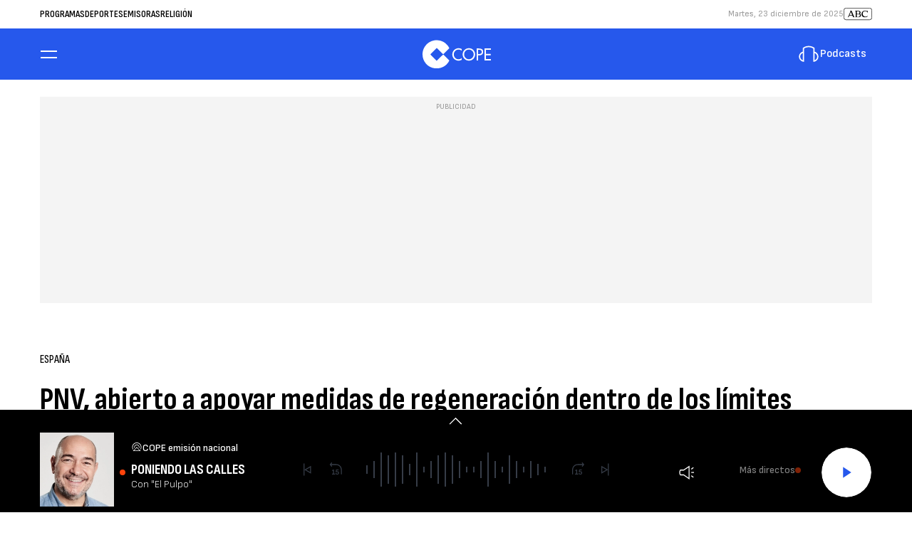

--- FILE ---
content_type: text/css
request_url: https://www.cope.es/assets/articlecss.c74a8416f6fabe28695f.css?1766146386
body_size: 38466
content:
:root{--gap:32px;--primary-font:"Sofia Sans",sans-serif;--secondary-font:"Sofia Sans Condensed",sans-serif;--o-underline-color:var(--color-ffffff);--container-max-width:1200px;--container-lg-size:1168px;--color-cadena:var(--color-cope);--color-cadena-light:var(--color-cope-light);--color-cadena-hover:var(--color-cope-hover);--color-cope:var(--color-2658ec);--color-cope-light:var(--color-f2f5ff);--color-cope-hover:var(--color-2349b9);--color-c100:var(--color-ff0080);--color-c100-light:var(--color-f4f4f4);--color-c100-hover:var(--color-ff0080);--color-rockfm:var(--color-DA291C);--color-rockfm-light:var(--color-F2EBEB);--color-rockfm-hover:var(--color-B02117);--color-000000:#000;--color-ffffff:#fff;--color-0500c3:#0500c3;--color-2658ec:#2658ec;--color-2349b9:#2349b9;--color-678af2:#678af2;--color-c3ceef:#c3ceef;--color-f2f5ff:#f2f5ff;--color-f4f4f4:#f4f4f4;--color-d0d0d0:#d0d0d0;--color-9b9b9b:#9b9b9b;--color-7d7d7d:#7d7d7d;--color-363c47:#363c47;--color-212225:#212225;--color-ff430b:#ff430b;--color-7d9bf4:#7d9bf4;--color-1CC64b:#1cc64b;--color-fe7e08:#fe7e08;--color-cd0048:#cd0048;--color-e1251b:#e1251b;--color-98B1C8:#98b1c8;--color-24496B:#24496b;--color-ffe100:#ffe100}*{box-sizing:border-box;margin:0;padding:0}html{scroll-behavior:smooth}body,html{-webkit-font-smoothing:antialiased;-moz-osx-font-smoothing:grayscale;text-rendering:geometricPrecision;-webkit-tap-highlight-color:transparent;word-wrap:break-word}body{color:var(--body__global-color, var(--color-000000));font:var(--body__global-font-size, 16px)/var(--body__global-line-height, 1.25) var(--body__global-font, var(--primary-font));margin:0}::-moz-selection{background:var(--body__global-selection-bg, var(--color-ff430b));color:var(--body__global-selection-color, var(--color-ffffff))}::selection{background:var(--body__global-selection-bg, var(--color-ff430b));color:var(--body__global-selection-color, var(--color-ffffff))}h1,h2,h3{font-family:var(--body__global_header-font, var(--secondary-font))}button,input,select,textarea{background-color:transparent;border:none;font-size:inherit;line-height:inherit;outline:none}a{text-decoration:none}a:hover{color:var(--color-link-hover, var(--color-7d9bf4));text-decoration:underline}img{height:auto;max-width:100%;-ms-interpolation-mode:bicubic}figure{line-height:0;margin:0}ul{list-style-type:none}@font-face{font-display:swap;font-family:Sofia Sans;font-style:normal;font-weight:100 900;src:url(https://www.cope.es/estaticos/font/SofiaSans-VariableFont_wght.woff2) format("woff2 supports variations"),url(https://www.cope.es/estaticos/font/SofiaSans-VariableFont_wght.woff2) format("woff2-variations")}@font-face{font-display:swap;font-family:Sofia Sans;font-style:italic;font-weight:100 900;src:url(https://www.cope.es/estaticos/font/SofiaSans-Italic-VariableFont_wght.woff2) format("woff2 supports variations"),url(https://www.cope.es/estaticos/font/SofiaSans-Italic-VariableFont_wght.woff2) format("woff2-variations")}@font-face{font-display:swap;font-family:Sofia Sans Condensed;font-style:normal;font-weight:100 900;src:url(https://www.cope.es/estaticos/font/SofiaSansCondensed-VariableFont_wght.woff2) format("woff2 supports variations"),url(https://www.cope.es/estaticos/font/SofiaSansCondensed-VariableFont_wght.woff2) format("woff2-variations")}@font-face{font-display:swap;font-family:Sofia Sans Condensed;font-style:italic;font-weight:100 900;src:url(https://www.cope.es/estaticos/font/SofiaSansCondensed-Italic-VariableFont_wght.woff2) format("woff2 supports variations"),url(https://www.cope.es/estaticos/font/SofiaSansCondensed-Italic-VariableFont_wght.woff2) format("woff2-variations")}.c-player-detail__volumerange input[type=range]{-webkit-appearance:none;background:var(--color-363c47);background-image:linear-gradient(var(--color-ffffff), var(--color-ffffff));background-repeat:no-repeat;background-size:100% 100%;border-radius:5px;height:2px}.c-player-detail__volumerange input[type=range]::-webkit-slider-thumb{-webkit-appearance:none;background:var(--color-ffffff);border-radius:50%;cursor:pointer;height:48px;transform:scaleY(0.333);transform-origin:center;-webkit-transition:background .3s ease-in-out;transition:background .3s ease-in-out;width:16px}.c-player-detail__volumerange input[type=range]::-moz-range-thumb{-webkit-appearance:none;background:var(--color-ffffff);border-radius:50%;cursor:pointer;height:48px;transform:scaleY(0.333);transform-origin:center;-moz-transition:background .3s ease-in-out;transition:background .3s ease-in-out;width:16px}.c-player-detail__volumerange input[type=range]::-ms-thumb{-webkit-appearance:none;background:var(--color-ffffff);border-radius:50%;cursor:pointer;height:48px;transform:scaleY(0.333);transform-origin:center;-ms-transition:background .3s ease-in-out;transition:background .3s ease-in-out;width:16px}.c-player-detail__volumerange input[type=range]::-webkit-slider-thumb:hover{background:var(--color-ffffff)}.c-player-detail__volumerange input[type=range]::-moz-range-thumb:hover{background:var(--color-ffffff)}.c-player-detail__volumerange input[type=range]::-ms-thumb:hover{background:var(--color-ffffff)}.c-player-detail__volumerange input[type=range]::-webkit-slider-runnable-track{-webkit-appearance:none;background:transparent;border:none;box-shadow:none}.c-player-detail__volumerange input[type=range]::-moz-range-track{-webkit-appearance:none;background:transparent;border:none;box-shadow:none}.c-player-detail__volumerange input[type=range]::-ms-track{-webkit-appearance:none;background:transparent;border:none;box-shadow:none}.c-article--vertical .c-player-detail__volumeicon input[type=range],.c-audio__volume input[type=range],.c-player-detail--vertical .c-player-detail__volumeicon input[type=range],.c-player-detail__volumeicon input[type=range]{-webkit-appearance:none;background:var(--color-363c47);background-image:linear-gradient(var(--color-ffffff), var(--color-ffffff));background-repeat:no-repeat;background-size:100% 100%;border-radius:5px;height:2px;width:100%}.c-article--vertical .c-player-detail__volumeicon input[type=range]::-webkit-slider-thumb,.c-audio__volume input[type=range]::-webkit-slider-thumb,.c-player-detail--vertical .c-player-detail__volumeicon input[type=range]::-webkit-slider-thumb,.c-player-detail__volumeicon input[type=range]::-webkit-slider-thumb{-webkit-appearance:none;background:var(--color-ffffff);border-radius:50%;cursor:pointer;height:48px;transform:scaleY(0.208);transform-origin:center;-webkit-transition:background .3s ease-in-out;transition:background .3s ease-in-out;width:10px}.c-article--vertical .c-player-detail__volumeicon input[type=range]::-moz-range-thumb,.c-audio__volume input[type=range]::-moz-range-thumb,.c-player-detail--vertical .c-player-detail__volumeicon input[type=range]::-moz-range-thumb,.c-player-detail__volumeicon input[type=range]::-moz-range-thumb{-webkit-appearance:none;background:var(--color-ffffff);border-radius:50%;cursor:pointer;height:48px;transform:scaleY(0.208);transform-origin:center;-moz-transition:background .3s ease-in-out;transition:background .3s ease-in-out;width:10px}.c-article--vertical .c-player-detail__volumeicon input[type=range]::-ms-thumb,.c-audio__volume input[type=range]::-ms-thumb,.c-player-detail--vertical .c-player-detail__volumeicon input[type=range]::-ms-thumb,.c-player-detail__volumeicon input[type=range]::-ms-thumb{-webkit-appearance:none;background:var(--color-ffffff);border-radius:50%;cursor:pointer;height:48px;transform:scaleY(0.208);transform-origin:center;-ms-transition:background .3s ease-in-out;transition:background .3s ease-in-out;width:10px}.c-article--vertical .c-player-detail__volumeicon input[type=range]::-webkit-slider-thumb:hover,.c-audio__volume input[type=range]::-webkit-slider-thumb:hover,.c-player-detail--vertical .c-player-detail__volumeicon input[type=range]::-webkit-slider-thumb:hover,.c-player-detail__volumeicon input[type=range]::-webkit-slider-thumb:hover{background:var(--color-ffffff)}.c-article--vertical .c-player-detail__volumeicon input[type=range]::-moz-range-thumb:hover,.c-audio__volume input[type=range]::-moz-range-thumb:hover,.c-player-detail--vertical .c-player-detail__volumeicon input[type=range]::-moz-range-thumb:hover,.c-player-detail__volumeicon input[type=range]::-moz-range-thumb:hover{background:var(--color-ffffff)}.c-article--vertical .c-player-detail__volumeicon input[type=range]::-ms-thumb:hover,.c-audio__volume input[type=range]::-ms-thumb:hover,.c-player-detail--vertical .c-player-detail__volumeicon input[type=range]::-ms-thumb:hover,.c-player-detail__volumeicon input[type=range]::-ms-thumb:hover{background:var(--color-ffffff)}.c-article--vertical .c-player-detail__volumeicon input[type=range]::-webkit-slider-runnable-track,.c-audio__volume input[type=range]::-webkit-slider-runnable-track,.c-player-detail--vertical .c-player-detail__volumeicon input[type=range]::-webkit-slider-runnable-track,.c-player-detail__volumeicon input[type=range]::-webkit-slider-runnable-track{-webkit-appearance:none;background:transparent;border:none;box-shadow:none}.c-article--vertical .c-player-detail__volumeicon input[type=range]::-moz-range-track,.c-audio__volume input[type=range]::-moz-range-track,.c-player-detail--vertical .c-player-detail__volumeicon input[type=range]::-moz-range-track,.c-player-detail__volumeicon input[type=range]::-moz-range-track{-webkit-appearance:none;background:transparent;border:none;box-shadow:none}.c-article--vertical .c-player-detail__volumeicon input[type=range]::-ms-track,.c-audio__volume input[type=range]::-ms-track,.c-player-detail--vertical .c-player-detail__volumeicon input[type=range]::-ms-track,.c-player-detail__volumeicon input[type=range]::-ms-track{-webkit-appearance:none;background:transparent;border:none;box-shadow:none}.c-article__player .c-article__video,.c-player-detail-image__video,.open-player .c-player .c-card--claim__video{height:100%;overflow:hidden;width:100%}.c-article__player .c-article__video iframe,.c-player-detail-image__video iframe,.open-player .c-player .c-card--claim__video iframe{bottom:0;height:100%;left:0;position:absolute;right:0;top:0;width:100%}.c-card--claim__thumb:before,.c-card--claim__video:before,.c-player__btn-layer__link:after,.c-playing__card__title:before,.o-tabs__nav-item:first-child:before,.open-player .c-player .c-card--claim__title:before{background-color:var(--player__link__after-bck, var(--color-ff430b));border-radius:50%;content:"";height:8px;min-width:8px;width:8px}.slick-slider{box-sizing:border-box;display:block;position:relative;-webkit-user-select:none;-moz-user-select:none;user-select:none;-webkit-touch-callout:none;touch-action:pan-y;-khtml-user-select:none;-webkit-tap-highlight-color:transparent}.slick-slider .slick-list,.slick-slider .slick-track{transform:translateZ(0)}.slick-list{display:block;margin:0;overflow:hidden;padding:0;position:relative}.slick-list:focus{outline:none}.slick-list.dragging{cursor:pointer}.slick-track{display:block;left:0;position:relative;top:0}.slick-track:after,.slick-track:before{content:"";display:table}.slick-track:after{clear:both}.slick-slide{display:none;float:left;height:100%;min-height:1px}.slick-slide img{display:block;height:100%;-o-object-fit:scale-down;object-fit:scale-down;width:100%}.slick-slide.slick-loading img{display:none}.slick-slide.dragging img{pointer-events:none}.slick-arrow{align-items:center;background-color:hsla(0, 0%, 100%, 0.74);border-radius:4px;cursor:pointer;display:flex;font-size:0;height:40px;justify-content:center;margin-top:-20px;overflow:hidden;position:absolute;top:50%;width:40px;z-index:2}.slick-arrow:after{border-bottom:2px solid var(--slick-arrow-border-bottom, var(--color-212225));border-right:2px solid var(--slick-arrow-border-right, var(--color-212225));content:"";display:inline-block;height:12px;position:absolute;text-align:center;vertical-align:middle;width:12px}.slick-arrow.slick-hidden{display:none}.slick-prev{left:5px}.slick-prev:after{transform:rotate(135deg)}.slick-next{right:5px}.slick-next:after{transform:rotate(-45deg)}.slick-disabled{opacity:0;visibility:hidden}[dir=rtl] .slick-slide{float:right}.slick-loading .slick-slide,.slick-loading .slick-track{visibility:hidden}.slick-initialized .slick-slide{display:block}.slick-vertical .slick-slide{border:1px solid transparent;display:block;height:auto}.u-flex{display:flex;flex-direction:row;flex-wrap:wrap;justify-content:center}.u-flex-justify-end{justify-content:flex-end}.u-flex-justify-start{justify-content:flex-start}.u-flex-grow{flex-grow:1;width:100%}.u-flex-grow-shrink{flex:1 1 auto;flex-direction:column}.u-grid-columns-5-7{display:grid;grid-gap:var(--gap);gap:var(--gap)}.u-grid-opening-mam .c-title{border:none;padding:0}.u-show-xs{display:block}.u-hide{display:none}.u-show-xs-only{display:block}.u-hide-xs-only,.u-show-lg-only,.u-show-md-only,.u-show-sm-only{display:none}.u-hide-lg-only,.u-hide-md-only,.u-hide-sm-only{display:block}.hide-content{opacity:0;visibility:hidden}.o-btn{border:1px solid;border-radius:var(--btn-border-radius, 40px);cursor:pointer;text-align:center;transition:.3s;width:max-content}.o-btn:active,.o-btn:focus,.o-btn:hover{text-decoration:none;transition:.3s}.o-btn--small{font-size:12px;line-height:14px;padding:8px 24px}.o-btn--large{padding:12px 32px}.o-btn--big,.o-btn--large{font-size:16px;line-height:22px}.o-btn--big{font-size:var(--btn--big-font-size, 16px);font-weight:var(--btn--big-font-weight, normal);padding:16px 42px}.o-btn--primary{background-color:var(--color-cadena);border-color:var(--color-cadena);color:var(--btn-primary-color, var(--color-ffffff))}.o-btn--primary:active,.o-btn--primary:hover{background-color:var(--color-cadena-hover);border-color:var(--color-cadena-hover);color:var(--btn-primary-hover-color, var(--color-link-hover, var(--color-7d9bf4)))}.o-btn--primary:focus{border-color:var(--color-000000)}.o-btn--primary:disabled{background-color:var(--color-d0d0d0);border-color:var(--color-d0d0d0)}.o-btn--secondary{align-items:center;background-color:var(--btn-secondary-bck, var(--color-ffffff));border-color:var(--btn-secondary-border-color, var(--color-cadena));display:flex;grid-gap:8px;margin-bottom:32px}.o-btn--secondary,.o-btn--secondary svg{color:var(--btn-secondary-color, var(--color-cadena))}.o-btn--secondary:active,.o-btn--secondary:hover{border-color:var(--color-c3ceef);color:var(--color-c3ceef)}.o-btn--secondary:active svg,.o-btn--secondary:hover svg{color:var(--color-c3ceef)}.o-btn--secondary:focus{border-color:var(--color-000000)}.o-btn--secondary:disabled{border-color:var(--color-9b9b9b)}.o-btn--secondary:disabled,.o-btn--secondary:disabled svg{color:var(--color-9b9b9b)}.o-btn--primary-white{background-color:var(--color-ffffff);border-color:var(--color-ffffff);color:var(--color-cadena)}.o-btn--primary-white:active,.o-btn--primary-white:hover{background-color:var(--color-cadena);border-color:var(--color-cadena);color:var(--color-ffffff)}.o-btn--primary-white:focus{border-color:var(--color-000000)}.o-btn--primary-white:disabled{background-color:var(--color-d0d0d0);border-color:var(--color-d0d0d0)}.o-btn--secondary-white{background-color:transparent;border-color:var(--color-ffffff);color:var(--color-ffffff)}.o-btn--secondary-white:active,.o-btn--secondary-white:hover{background-color:transparent;border-color:var(--color-cadena);color:var(--color-cadena)}.o-btn--secondary-white:focus{border-color:var(--color-000000)}.o-btn--secondary-white:disabled{background-color:var(--color-d0d0d0);border-color:var(--color-d0d0d0)}.c-audio__player__button,.c-detail__box__shows__listen__button,.c-detail__thumbprogram .c-detail__listen__button,.c-live__listen__button,.c-monologue--list .c-monologue__listen__button,.c-playing__card__listen__button,.o-play-btn{color:var(--play-btn-color, var(--color-ffffff));font-size:0}.c-audio__player__button svg,.c-detail__box__shows__listen__button svg,.c-detail__thumbprogram .c-detail__listen__button svg,.c-live__listen__button svg,.c-monologue--list .c-monologue__listen__button svg,.c-playing__card__listen__button svg,.o-play-btn svg{border:1px solid transparent;border-radius:100%;width:48px}.c-audio__player__button rect,.c-detail__box__shows__listen__button rect,.c-detail__thumbprogram .c-detail__listen__button rect,.c-live__listen__button rect,.c-monologue--list .c-monologue__listen__button rect,.c-playing__card__listen__button rect,.o-play-btn rect{color:var(--color-cadena);transition:.3s}.c-audio__player__button:hover svg rect,.c-detail__box__shows__listen__button:hover svg rect,.c-detail__thumbprogram .c-detail__listen__button:hover svg rect,.c-live__listen__button:hover svg rect,.c-monologue--list .c-monologue__listen__button:hover svg rect,.c-playing__card__listen__button:hover svg rect,.o-play-btn:hover svg rect{color:var(--color-cadena-hover);transition:.3s}.c-audio__player__button:focus svg,.c-detail__box__shows__listen__button:focus svg,.c-detail__thumbprogram .c-detail__listen__button:focus svg,.c-live__listen__button:focus svg,.c-monologue--list .c-monologue__listen__button:focus svg,.c-playing__card__listen__button:focus svg,.o-play-btn:focus svg{border-color:var(--color-000000)}.c-audio__player__button.disabled,.c-audio__player__button:disabled,.c-detail__box__shows__listen__button.disabled,.c-detail__box__shows__listen__button:disabled,.c-detail__thumbprogram .c-detail__listen__button.disabled,.c-detail__thumbprogram .c-detail__listen__button:disabled,.c-live__listen__button.disabled,.c-live__listen__button:disabled,.c-monologue--list .c-monologue__listen__button.disabled,.c-monologue--list .c-monologue__listen__button:disabled,.c-playing__card__listen__button.disabled,.c-playing__card__listen__button:disabled,.o-play-btn.disabled,.o-play-btn:disabled{pointer-events:none}.c-audio__player__button.disabled svg,.c-audio__player__button:disabled svg,.c-detail__box__shows__listen__button.disabled svg,.c-detail__box__shows__listen__button:disabled svg,.c-detail__thumbprogram .c-detail__listen__button.disabled svg,.c-detail__thumbprogram .c-detail__listen__button:disabled svg,.c-live__listen__button.disabled svg,.c-live__listen__button:disabled svg,.c-monologue--list .c-monologue__listen__button.disabled svg,.c-monologue--list .c-monologue__listen__button:disabled svg,.c-playing__card__listen__button.disabled svg,.c-playing__card__listen__button:disabled svg,.o-play-btn.disabled svg,.o-play-btn:disabled svg{border-color:var(--color-d0d0d0)}.c-audio__player__button.disabled svg rect,.c-audio__player__button:disabled svg rect,.c-detail__box__shows__listen__button.disabled svg rect,.c-detail__box__shows__listen__button:disabled svg rect,.c-detail__thumbprogram .c-detail__listen__button.disabled svg rect,.c-detail__thumbprogram .c-detail__listen__button:disabled svg rect,.c-live__listen__button.disabled svg rect,.c-live__listen__button:disabled svg rect,.c-monologue--list .c-monologue__listen__button.disabled svg rect,.c-monologue--list .c-monologue__listen__button:disabled svg rect,.c-playing__card__listen__button.disabled svg rect,.c-playing__card__listen__button:disabled svg rect,.o-play-btn.disabled svg rect,.o-play-btn:disabled svg rect{color:var(--color-d0d0d0)}.o-link{border:none;color:var(--color-cadena);cursor:pointer;font-size:12px;line-height:16px}.o-link:hover{text-decoration:underline}.c-player__btn-layer__link:not(.disable):hover,.c-show__info a:hover,.c-show__lead>a:hover,.c-show__title a:hover,.c-subheader__nav__item:hover,.c-subheader__title__link:hover,.o-underline:hover,.open-player .c-player__tabs__link:hover{color:var(--o-underline-color, var(--color-link-hover));text-decoration:none}.c-nav__brands svg,.c-nav__options svg,.c-nav__social svg,.o-zoom{transition:.3s}.c-nav__brands svg:hover,.c-nav__options svg:hover,.c-nav__social svg:hover,.o-zoom:hover{transform:scale(1.1);transition:.3s}.o-container{margin:0 auto;max-width:1200px;padding:0 16px;width:100%}.content{background-color:var(--body-content-bg, #fff);margin-top:24px;padding:0;position:relative;z-index:1}.o-list{height:100%;max-height:100%;overflow-x:hidden;overflow-y:auto;padding:0 16px}.o-list__item--live{margin-bottom:8px;padding:8px 0 0}.o-list__item--live-playing{background:var(--list__item--live-playing-bck, var(--color-363c47));margin-left:-16px;margin-right:-16px;padding:8px 16px}.o-list__item--live-playing:first-child{margin-bottom:0}.listing-bottom-link{color:var(--detail-body-color, var(--color-000000));font-family:var(--detail-body-font, var(--primary-font));font-size:var(--listing-bottom-link-font-size, 16px);font-style:normal;font-weight:var(--listing-bottom-link-font-weight, 500);line-height:var(--listing-bottom-link-line-height, 24px)}.listing-bottom-link>a{color:var(--detail-body-color-link, var(--color-cadena));text-decoration:none}.listing-bottom-link>a:hover{text-decoration:underline}.o-section:not(:last-of-type){margin-bottom:40px}.o-section--list .o-container,.o-section-error .o-container{padding:0}.o-section--player{width:100%}.o-section--player .o-container{max-width:100%;padding:0}.o-section--player .c-player__container{background-color:var(--section-player-bck, var(--color-000000));width:100vw}.o-section--deportes .c-subheader{--subheader-bck:var(--color-000000);border-top:0}.o-section--trece .c-subheader{--subheader-bck:var(--color-0500c3);border-top:0}.o-section--especial .c-subheader{--subheader-bck:var(--color-cope-light);--subheader__title__name-color:var(--color-000000);--subheader__nav__chevron-color:var(--color-000000);--subheader__title__name__link-color:var(--color-000000);--subheader__title__btn-color:var(--color-000000);--subheader__nav__item-color:var(--color-000000);border-top:0}.o-section--especial .c-subheader__nav__item:before,.o-section--especial .c-subheader__title__link:before{--underline-color:var(--color-000000)}.o-section--padding-top{padding-top:var(--gap)}.o-section--padding-top .o-container .c-title:first-child{border-top:0;padding-top:0}.o-section--padding-bottom{padding-bottom:48px}.o-section--padding-sides{margin-left:auto;margin-right:auto;padding-left:16px;padding-right:16px}.o-section--padding-sides>.o-container{padding-left:0;padding-right:0}.o-section.board-destacado .u-grid-col-lg-span-3 article:first-child .c-article__title,.o-section.board-destacado .u-grid-col-lg-span-5 .c-article__title{--article__title-font:var(--secondary-font);font-size:32px;line-height:36px}#player{bottom:0;position:fixed;width:100%;z-index:3}.c-sidebar{display:flex;flex-direction:column;grid-gap:48px;gap:48px;margin-left:auto;margin-right:auto;max-width:368px;width:100%}.c-sidebar.u-show-lg-only{display:none}.c-sidebar .u-grid-columns-2{display:grid;grid-template-columns:repeat(2, 1fr);grid-row-gap:24px;grid-column-gap:32px}.o-tabs{margin:5px 0 0;position:relative;width:100%}.o-tabs__nav{display:flex;position:relative;grid-gap:24px;align-items:flex-start;border-bottom:1px solid var(--color-9b9b9b);flex-direction:row;flex-wrap:nowrap;gap:24px;justify-content:flex-start;margin:0 16px;overflow-x:auto;overflow-y:hidden;white-space:nowrap}.o-tabs__nav:after{background-color:var(--color-9b9b9b);bottom:-1px;content:"";height:1px;left:0;position:absolute;width:100%;z-index:1}.o-tabs__nav::-webkit-scrollbar{display:none}.o-tabs__nav-item{cursor:pointer;padding-bottom:14px;position:relative}.o-tabs__nav-item,.o-tabs__nav-item a,.o-tabs__nav-item a:hover{color:var(--tabs__nav-item-color, var(--color-9b9b9b))}.o-tabs__nav-item a:hover{text-decoration:none}.o-tabs__nav-item.active,.o-tabs__nav-item:hover{color:var(--tabs__nav-item__active-color, var(--color-ffffff))}.o-tabs__nav-item.active:after,.o-tabs__nav-item:hover:after{background-color:var(--tabs__nav-item__active__after-bck, var(--color-ffffff));bottom:-1px;content:"";height:4px;left:0;position:absolute;width:100%}.o-tabs__nav-item:first-child{align-items:center;display:flex;grid-gap:7px}.o-tabs__nav-item:first-child:before{position:relative;top:var(--tabs__nav-item-first-before-top, -2px)}.o-tabs__nav-label{font-family:var(--tabs__nav-label-font, var(--secondary-font));font-size:var(--tabs__nav-label-font-size, 16px);font-weight:var(--tabs__nav-label-font-weight, 500);line-height:16px;text-align:center;text-transform:uppercase}.o-tabs__panel{display:none}.o-tabs__panel.active{display:flex;flex-direction:column}.o-tabs__panel.active .o-list::-webkit-scrollbar{max-height:144px;min-height:28px;width:4px}.o-tabs__panel.active .o-list::-webkit-scrollbar-track{background-color:var(--color-000000)}.o-tabs__panel.active .o-list::-webkit-scrollbar-thumb{background:var(--color-9b9b9b);border-radius:19px}.o-tabs__panel--search{overflow:hidden;position:relative}.o-tabs__panel--search .c-form{margin-left:-8px;margin-right:-8px;padding:24px 0}.o-tabs__panel--search .results{background-color:var(--tabs-panel-search-bck, var(--color-212225));overflow-x:hidden;overflow-y:auto;padding-bottom:60px;padding-left:16px}.o-tabs__panel--search .results::-webkit-scrollbar{max-height:144px;min-height:28px;width:4px}.o-tabs__panel--search .results::-webkit-scrollbar-thumb{background:var(--color-9b9b9b);border-radius:19px}.o-tabs__panel--search .results:before{background:linear-gradient(180deg, hsla(0, 0%, 100%, 0), rgba(33, 34, 37, 0.5) 30%, rgba(33, 34, 37, 0.8));bottom:0;content:"";height:60px;left:0;position:absolute;width:calc(100% - 36px);z-index:1}.o-tabs__panel--search .results li{line-height:31px;padding:0}.o-tabs__panel--search .results li.active{position:relative}.o-tabs__panel--search .results li.active a{font-weight:700}.o-tabs__panel--search .results li.active .c-icon--playing{position:absolute;right:10px;top:0;z-index:1}.o-tabs__panel--search .results a{color:var(--color-ffffff);font-size:16px;font-weight:300}.o-tabs__panel--search .results a:hover{text-decoration:none}.o-tabs__panel--search .no-results{color:var(--color-ffffff);font-size:16px;font-weight:300}.o-tabs__panel--playlist{background-color:var(--tabs-panel-search-bck, var(--color-212225));overflow:hidden;padding:24px;position:relative}.o-tabs__panel__sesion{display:flex;flex-direction:column;grid-gap:24px;align-items:flex-start;gap:24px}.o-tabs__panel__sesion p{color:var(--color-ffffff);font-size:16px;font-weight:300}.o-tabs--day .o-tabs__nav{justify-content:flex-start;margin:0 0 32px;grid-gap:32px;gap:32px;overflow-y:hidden}.o-tabs--day .o-tabs__nav-item{color:var(--o-tabs--day__nav-item-color, var(--color-000000));font-family:var(--o-tabs--day__nav-item-font, var(--secondary-font));font-size:var(--o-tabs--day__nav-item-font-size, 18px);font-weight:var(--o-tabs--day__nav-item-font-weight, 500);line-height:var(--o-tabs--day__nav-item-line-height, 20px);padding:var(--o-tabs--day__nav-item-padding, 0 0 12px 0);position:relative;text-transform:uppercase}.o-tabs--day .o-tabs__nav-item:first-child:before{display:none}.o-tabs--day .o-tabs__nav-item.active{font-weight:700}.o-tabs--day .o-tabs__nav-item.active:after,.o-tabs--day .o-tabs__nav-item:hover:after{background:var(--o-tabs--day__nav-item-active-bg, transparent);border-bottom:var(--o-tabs--day__nav-item-active-border, 4px solid);content:""}.o-tabs--day .o-tabs__panel.active{max-height:inherit}.o-tabs:before{background-image:linear-gradient(90deg, hsla(0, 0%, 100%, 0), var(--color-ffffff));bottom:0;content:"";height:20px;position:absolute;right:0;top:0;width:10px;z-index:1}.o-tab{--o-tab-color-01:var(--color-000000)}.o-tab--author{box-sizing:border-box;overflow:hidden;width:100%}.o-tab--author input[type=checkbox],.o-tab--author input[type=radio]{display:none}.o-tab--author .o-tab__nav{margin:0 0 40px}.o-tab--author .o-tab__nav-item{color:var(--o-tabs--day__nav-item-color, var(--color-000000));cursor:pointer;font-family:var(--o-tabs--day__nav-item-font, var(--secondary-font));font-size:18px;font-weight:var(--o-tabs--day__nav-item-font-weight, 500);height:36px;line-height:20px;position:relative;text-transform:uppercase}.o-tab--author .o-tab__nav-item:after{bottom:0;content:"";display:block;height:4px;position:absolute;width:100%}.o-tab--author .o-tab__nav-item:hover{text-decoration:none}.o-tab--author .o-tab__nav-item:hover:after{background-color:var(--o-tab-color-01)}.o-tab--author .o-tab__nav-item.active{color:var(--o-tab-color-01);cursor:auto;font-weight:var(--o-tabs--day__nav-item-active-font-weight, 700)}.o-tab--author .o-tab__nav-item.active:after{background-color:var(--o-tab-color-01)}.o-tab--author .o-tab__content2{height:0}.o-tab--author .o-tab__content2>div{height:0;opacity:0;overflow:hidden;transition:opacity .3s ease-out;visibility:hidden}.o-tab--author .o-container{padding:0}.o-tab--author #option-1:checked~.o-tab__nav label[for=option-1],.o-tab--author #option-2:checked~.o-tab__nav label[for=option-2],.o-tab--author #option-3:checked~.o-tab__nav label[for=option-3]{color:var(--o-tab-color-01);cursor:auto;font-weight:var(--o-tabs--day__nav-item-active-font-weight, 700)}.o-tab--author #option-1:checked~.o-tab__nav label[for=option-1]:after,.o-tab--author #option-2:checked~.o-tab__nav label[for=option-2]:after,.o-tab--author #option-3:checked~.o-tab__nav label[for=option-3]:after{background-color:var(--o-tab-color-01)}.o-tab--author #option-1:checked~.o-tab__content2>div:first-child,.o-tab--author #option-2:checked~.o-tab__content2>div:nth-child(2),.o-tab--author #option-3:checked~.o-tab__content2>div:nth-child(3){height:auto;opacity:1;visibility:visible}.o-tab--author #option-1:checked~.o-tab__content2,.o-tab--author #option-2:checked~.o-tab__content2,.o-tab--author #option-3:checked~.o-tab__content2{height:inherit}.o-modal.hide{display:none}.o-modal__body{position:relative;width:328px}.o-modal__close{cursor:pointer;height:44px;position:absolute;right:0;top:0;width:44px;z-index:1}.o-modal__close:after,.o-modal__close:before{content:"";height:1px;left:50%;position:absolute;top:50%;width:18px;z-index:1}.o-modal__close:before{transform:translate(-50%, -50%) rotate(-45deg)}.o-modal__close:after{transform:translate(-50%, -50%) rotate(45deg)}.o-modal__link{align-items:center;display:grid;grid-template-columns:40px 1fr;text-decoration:none}.o-modal__link--download svg{margin-left:5px}.o-modal__link:hover{text-decoration:none}.o-modal__social{border-bottom:1px solid var(--modal__social-border-color, var(--color-7d9bf4));font-weight:var(--modal__social-font-weight, normal)}.o-modal__social>div{align-items:center;display:flex;justify-content:flex-start;grid-gap:32px;gap:32px;padding-top:18px}.o-modal__social>div a{height:24px;text-align:center;width:24px}.o-modal__social svg{fill:var(--modal__actions-color, var(--color-ffffff))}.o-modal__follow{font-weight:var(--modal__social-font-weight, normal);padding:33px 24px 9px}.o-modal__follow,.o-modal__follow .c-social{color:var(--modal__social-color, var(--color-ffffff))}.o-modal__follow .c-social{justify-content:space-between;padding-top:16px}.o-modal__follow .c-social svg{color:var(--modal__social-color, var(--color-ffffff))}.o-modal--block{align-content:center;background-color:rgba(0, 0, 0, 0.4);box-shadow:0 4px 10px 0 rgba(0, 0, 0, 0.2);display:grid;height:100%;justify-content:center;left:0;place-content:center;position:fixed;top:0;width:100vw;z-index:100}.o-modal--block .o-modal__body{background-color:var(--color-ffffff)}.o-modal--block .o-modal__close:after,.o-modal--block .o-modal__close:before{background-color:var(--color-cadena)}.o-modal--block .o-modal__content{display:grid;grid-gap:15px;align-content:center;align-items:center;gap:15px;justify-content:center;justify-items:center;padding:27px 15% 0;place-content:center;place-items:center;text-align:center}.o-modal--block .o-modal__icon{align-content:center;border:1px solid;border-radius:100%;display:grid;font-size:16px;height:24px;justify-content:center;place-content:center;width:24px}.o-modal--block .o-modal__label{font-family:var(--secondary-font);font-size:18px;font-weight:700;line-height:20px;text-transform:uppercase}.o-modal--block .o-modal__text{font-size:12px;line-height:16px}.o-modal--block .o-modal__buttons{align-content:center;display:flex;justify-content:center;grid-gap:16px;gap:16px;padding:20px 10px}.o-modal--action .o-modal{display:flex;flex-direction:column;padding:15px 0}.o-modal--action .o-modal__link{color:var(--color-ffffff);padding:18px 24px}.o-modal--action .o-modal__body{background-color:var(--modal__body-bgcolor, var(--color-cadena))}.o-modal--action .o-modal__close:after,.o-modal--action .o-modal__close:before{background-color:var(--modal-close-bck, var(--color-ffffff))}.o-modal--action .o-modal__actions{display:flex;flex-direction:column;padding:8px 0}.o-modal--action .o-modal__actions>:not(.o-modal__follow){color:var(--modal__actions-color, var(--color-ffffff));padding:16px 24px}.o-modal--action .o-modal__link{align-items:center;display:grid;font-weight:var(--modal--action__link-font-weight, normal);grid-template-columns:40px 1fr;text-decoration:none}.o-modal--action .o-modal__link--download svg{margin-left:3px}.o-modal--pub{align-content:center;background-color:rgba(0, 0, 0, 0.4);box-shadow:0 4px 10px 0 rgba(0, 0, 0, 0.2);display:grid;height:100vh;justify-content:center;left:0;padding:0 16px;place-content:center;position:fixed;top:0;width:100vw;z-index:100}.o-modal--pub .o-modal__body{max-width:768px;position:relative;width:100%}.o-modal--pub img{display:block}.o-modal--pub__warning{background-color:var(--color-ffffff);bottom:0;font-size:11px;line-height:14px;padding:8px 16px;position:absolute;right:0;z-index:1}.o-modal--info .o-modal__icon{color:var(--color-cadena)}.o-modal--error .o-modal__icon{color:var(--color-ff430b)}.o-modal--confirmation .o-modal__icon{color:var(--color-1CC64b)}.o-modal--options .o-modal__icon{color:var(--color-fe7e08)}.o-modal--vertical{background-color:rgba(0, 0, 0, 0.8);height:100dvh;left:0;position:fixed;top:0;width:100dvw;z-index:9}.o-modal--vertical.show{align-content:center;display:grid;justify-content:center;place-content:center}.o-modal--vertical .o-modal__body{position:relative;width:100dvw}.o-modal--vertical .o-modal__body--ad{position:relative}.o-modal--vertical .o-modal__close{cursor:pointer;height:24px;position:absolute;right:24px;top:24px;width:24px;z-index:1}.o-modal--vertical .o-modal__close>button{font-size:0}.o-modal--vertical .o-modal__close:after,.o-modal--vertical .o-modal__close:before{background-color:var(--color-ffffff)}.o-modal--vertical .o-modal__close:hover:after,.o-modal--vertical .o-modal__close:hover:before{background-color:var(--color-cadena)}.o-modal--vertical .c-add{--add-bg-color:rgba(0,0,0,.8);padding:30px}.o-modal--vertical .c-add--roba{height:100dvh;width:100dvw}.no-scroll{overflow:hidden}.c-match-status{align-items:center;display:flex;justify-content:center;grid-column-gap:4px;background-color:var(--article__game-status-bck);padding:8px 16px 7px}.c-match-status__live{--article__game-status-bck:var(--color-000000)}.c-match-status__live:before{background-color:var(--article__status-bck, var(--color-ff430b));border-radius:50%;content:"";display:inline-block;height:7px;width:7px}.c-match-status__finished{--article__game-status-bck:var(--color-cope)}.c-match-status__next{--article__game-status-bck:var(--color-d0d0d0)}.c-match-status__next>p{color:var(--article__status-color, var(--color-7d7d7d))}.c-match-status__half{--article__game-status-bck:var(--color-000000)}.c-match-status>p{color:var(--article__status-color, var(--color-ffffff));display:inline-block;font-family:var(--article__status-font, var(--secondary-font));font-size:14px;font-weight:500;line-height:20px;text-transform:uppercase}.c-match-icon{height:24px;margin-left:8px;position:relative;width:24px}.c-match-icon:after{background-repeat:no-repeat;background-size:contain;content:"";height:24px;left:0;position:absolute;top:0;width:24px;z-index:1}.c-match-icon--goal{width:max-content}.c-match-icon--goal:after{background-color:var(--color-000000);color:var(--color-ffffff);content:"¡GOOOOOOL!";font-family:var(--secondary-font);font-size:16px;line-height:24px;padding:0 12px;width:auto}.c-match-icon--yellowcard:after{background-image:url(/assets/4e0f2df137236a2167bc.svg)}.c-match-icon--doubleyellowcard:after{background-image:url(/assets/7a442d889b04ea9b5497.svg)}.c-match-icon--extratime:after{background-image:url(/assets/04e819993948fb621d13.svg);filter:var(--filter-icon, none)}.c-match-icon--change:after{background-image:url(/assets/d5363a70562c48e4c4c0.svg);filter:var(--filter-icon, none)}.c-match-icon--penalty:after{background-image:url(/assets/d0cc93fc1d06ad08d8a9.svg);filter:var(--filter-icon, none)}.c-match-icon--redcard:after{background-image:url(/assets/2251a8de74ef0fba5c14.svg)}.c-match-icon--var:after{background-image:url(/assets/b8aa4e0884f855d17ad0.svg);filter:var(--filter-icon, none)}.c-match-icon--stick:after{background-image:url(/assets/c877e93398a973bed180.svg);filter:var(--filter-icon, none)}.c-match-icon--injury:after{background-image:url(/assets/734aede7bf7846e3a6a8.svg);filter:var(--filter-icon, none)}.c-match-icon--communicator:after{background-image:url(/assets/29ec74e16765b77298fc.svg);filter:var(--filter-icon, none)}.c-match-icon--start:after{background-image:url(/assets/5014986534829a67baa6.svg);filter:var(--filter-icon, none)}.c-match-icon--end:after{background-image:url(/assets/27d38f6d7765db5be977.svg);filter:var(--filter-icon, none)}.c-text{clear:both}.c-text,.c-text>:not(:last-child){margin-bottom:24px}.c-text>dl,.c-text>p{color:var(--detail-body-color, var(--color-000000));font-family:var(--detail-body-font, var(--primary-font));font-size:var(--text-font-size, 18px);font-style:normal;font-weight:400;line-height:var(--text-line-height, 26px)}.c-text>dl>a,.c-text>p>a{color:var(--detail-body-color-link, var(--color-cadena));text-decoration:underline}.c-text>dl>a.cta,.c-text>p>a.cta{text-decoration:none}.c-text strong{font-weight:700}.c-text>ol,.c-text>ul{margin-left:25px}.c-text>ol li,.c-text>ul li{color:var(--detail-body-color, var(--color-000000));font-family:var(--detail-body-font, var(--primary-font));font-size:18px;font-style:normal;font-weight:400;line-height:26px;margin-bottom:20px}.c-text>ol li>a,.c-text>ul li>a{color:var(--detail-body-color-link, var(--color-cadena));text-decoration:underline}.c-text>ul li:before{background-color:var(--detail__body__li__before-bck, var(--color-212225));border-radius:50%;content:"";display:inline-block;height:7px;margin-bottom:3.75px;margin-right:7.5px;width:7px}.c-text>h3{font-family:var(--text__h3-font, var(--secondary-font));font-size:var(--text__h3-font-size, 24px);font-style:normal;font-weight:700;line-height:var(--text__h3-line-height, 28px);text-transform:uppercase}.c-static{margin:auto;max-width:768px;padding-top:24px;width:100%}.c-static .c-text p+:is(p),.c-static .c-text>:not(p)+p{margin-bottom:0}.c-static .c-text>p+:not(p){margin-top:56px}.c-static .c-text h1{font-size:32px;line-height:36px;margin-bottom:24px;text-transform:uppercase}.c-error{margin:32px auto;max-width:768px;width:100%}.c-error__container{background:var(--error__container-bg, var(--color-cadena-light));margin-bottom:40px;padding:40px}.c-error__title{border-bottom:1px solid;font-family:var(--error__title-font, var(--secondary-font));font-size:var(--error__title-font-size, 20px);line-height:var(--error__title-line-height, 24px);margin-bottom:32px;max-width:267px;padding-bottom:32px;text-transform:uppercase;width:100%}.c-error__title span{display:block;font-size:var(--error__title-big-font-size, 168px);font-weight:var(--error__title-big-font-weight, 700);line-height:var(--error__title-big-line-height, 150px)}.c-error__text{font-weight:var(--error__text-font-weight, 400);margin-bottom:32px;max-width:400px;width:100%}.c-error__text p:not(:last-child){margin-bottom:24px}.c-error__cta{text-align:right}.c-error__cta a{display:inline-block}.c-newsletter{background-color:var(--color-f4f4f4);padding:40px 15px}.c-newsletter__container{align-items:flex-start;display:flex;flex-direction:column;margin:auto;max-width:728px;width:100%;grid-gap:16px;gap:16px}.c-newsletter__text{max-width:468px}.c-newsletter__text .title{font-family:var(--secondary-font);font-size:var(--newsletter__text-title-font-size, 34px);font-weight:var(--newsletter__text-title-font-weight, 700);line-height:var(--newsletter__text-title-line-height, 38px);margin-bottom:16px;text-transform:var(--newsletter__text-title-text-transform, uppercase)}.c-newsletter__text .text{font-weight:300}.c-show{--thumb-width:86px;display:grid;grid-template-columns:var(--thumb-width) 1fr 0;grid-column-gap:var(--show-column-gap, 16px);grid-row-gap:var(--show-row-gap, 16px)}.c-show__thumb{grid-row:1/span 2}.c-show__thumb img{display:block;width:100%}.c-show__options{display:flex;grid-column-gap:24px;align-items:center}.c-show__options>div{margin-bottom:13px}.c-show__share{position:absolute;right:8px}.c-show__live{background-color:var(--show__live-bck, var(--color-ff430b));padding:0 12px;width:fit-content}.c-show__live__txt{color:var(--show__live-color, var(--color-ffffff));display:block;font-family:var(--show__live-font, var(--secondary-font));font-size:var(--show__live-font-size, 16px);font-weight:var(--show__live-font-weight, 500);line-height:var(--show__live-line-height, 24px);position:relative;text-transform:uppercase;top:1px}.c-show__live+.c-show__actions,.c-show__live+.c-show__actions+.c-show__actions__wrap{margin-left:auto}.c-show__live.u-hide{display:none}.c-show__brand{align-items:center;margin-right:auto}.c-show__actions,.c-show__brand{display:flex}.c-show__actions svg{color:var(--show__actions__svg-color, var(--color-ffffff));cursor:pointer}.c-show__actions__wrap{display:none}.c-show__actions__wrap__txt{color:var(--show__actions__wrap__txt-color, var(--color-ffffff));font-family:var(--show__actions__wrap__txt-font, var(--primary-font));font-size:16px;font-weight:500;line-height:20px}.c-show__actions .o-modal{display:none}.c-show__actions .o-modal.show{display:grid}.c-show__txt{display:flex;flex-direction:column}.c-show__title{display:inline-block;font-family:var(--show__title-font, var(--secondary-font));font-size:var(--show__title-font-size, 32px);font-weight:var(--show__title-font-weight, 600);line-height:var(--show__title-line-height, 36px);margin-bottom:5px;max-width:fit-content;overflow:hidden;position:relative;text-transform:uppercase}.c-show__title,.c-show__title a,.c-show__title a:hover{color:var(--show__title-color, var(--color-ffffff))}.c-show__title a:hover{text-decoration:none}.c-show__info{display:block;font-family:var(--show__info-font, var(--primary-font));font-size:var(--show__info-font-size, 14px);font-weight:700;line-height:var(--show__info-line-height, 20px)}.c-show__info,.c-show__lead{color:var(--show__info-color, var(--color-ffffff))}.c-show__lead{display:inline;overflow:hidden;position:relative}.c-show__lead>a{cursor:pointer}.c-show__lead>a:hover{text-decoration:none}.c-show__time{font-weight:400}.c-show__time:not(:first-child):before{content:"|";padding:0 4px 0 3px}.c-pretitle{background-color:var(--card--claim__live-bck, var(--color-ff430b));color:var(--card--claim__live-color, var(--color-ffffff));font-family:var(--card--claim__live-font, var(--secondary-font));font-size:14px;font-weight:500;line-height:14px;min-width:52px;padding:6px 8px 5px;text-transform:uppercase}.c-preheader{background-color:var(--color-ffffff);display:none;position:relative;z-index:2}.c-preheader__container{align-items:center;display:grid;grid-template-columns:1fr auto;margin:0 auto;max-width:1200px;width:100%;grid-column-gap:40px;height:40px;padding:0 24px}.c-preheader__options{align-items:center;display:flex;justify-content:space-between;grid-gap:24px}.c-preheader__date{color:var(--header__date-color, var(--color-9b9b9b));font-family:var(--header__date-font, var(--primary-font));font-size:12px;font-weight:400;line-height:16px}.c-preheader__link{font-size:0}.c-preheader__link:hover path{fill:var(--header__link__hover-color, var(--color-cadena))}.c-preheader__link:hover rect{stroke:var(--header__link__hover-color, var(--color-cadena))}.c-preheader__topics{align-items:flex-start;display:flex;flex-wrap:nowrap;overflow-x:auto;overflow-y:hidden;white-space:nowrap;grid-gap:24px}.c-preheader__topics__item{color:var(--header__menu__item-color, var(--grey-08));font-family:var(--header__menu__item-font, var(--secondary-font));font-size:12px;font-weight:600;line-height:16px;text-transform:uppercase}.c-preheader__topics__item:hover{color:var(--header__link__hover-color, var(--color-cadena));text-decoration:none}.c-header{border-bottom:var(--header-border-btt, 0);position:sticky;top:0;transition:all .3s;width:100%;z-index:3}.c-header__container{margin:0 auto;max-width:1200px;padding:0 16px;transition:all .3s;width:100%}.c-header__top{background:var(--header__top-bck, var(--color-cadena));position:relative;z-index:2}.c-header__top .c-header__container{align-items:center;display:grid;grid-template-columns:1fr var(--header__top__container-col-width, 80px) 1fr;height:var(--header__container-height, 64px)}.c-header__btn{z-index:4;--width:23px;--height-slash:2px;align-items:center;background-color:transparent;border:0;box-sizing:content-box;color:inherit;cursor:pointer;display:flex;font:inherit;height:11px;margin:0;min-width:24px;outline:none;overflow:visible;padding:0;position:relative;text-transform:none;transition-duration:.15s;transition-property:opacity,filter;transition-timing-function:linear;transition:background-color .3s;width:24px}.c-header__btn .hamburger-box{display:block;height:36px;margin:var(--haburguer-box-margin, 0 auto);position:relative;width:var(--width)}.c-header__btn .hamburger-inner{display:block;height:var(--height-slash);margin-top:var(--hamburguer-inner-margin-top, 4px);position:absolute;top:50%;width:var(--width)}.c-header__btn .hamburger-inner:after,.c-header__btn .hamburger-inner:before{background-color:var(--hamburguer-bck, var(--color-ffffff));height:var(--height-slash);position:absolute;transition-duration:.15s;transition-property:transform;transition-timing-function:ease;width:var(--width)}.c-header__btn .hamburger-inner:after{content:"";display:block;top:0}.c-header__btn .hamburger-inner:before{content:"";display:block;top:-8px}.c-header__brand{position:relative;z-index:4}.c-header__brand a{display:block;line-height:0}.c-header__brand svg{height:var(--header__brand__svg-height, 32px);transition:all .3s;width:var(--header__brand__svg-width, 80px)}.c-header__podcast{align-items:center;display:flex;grid-gap:10px;margin-left:auto;width:32px}.c-header__podcast svg{left:0;position:relative;transition:left .5s ease;width:32px}.c-header__podcast__txt{display:none}.c-header__podcast:hover{text-decoration:none}.c-header[\:has\(\.c-playing\)]:before{background-color:var(--header__playing__bck, var(--color-cadena));content:"";height:calc(100% - 40px);left:0;position:absolute;right:0;top:0;z-index:0}.c-header:has(.c-playing):before{background-color:var(--header__playing__bck, var(--color-cadena));content:"";height:calc(100% - 40px);left:0;position:absolute;right:0;top:0;z-index:0}.open-navigation .c-header__btn{z-index:3}.open-navigation .c-header__btn .hamburger-box{height:24px}.open-navigation .c-header__btn .hamburger-inner:after{left:-4px;top:var(--open-header__btn-hamburguer-inner-after, 0);transform:rotate(45deg);width:32px}.open-navigation .c-header__btn .hamburger-inner:before{left:-4px;top:var(--open-header__btn-hamburguer-inner-before, 0);transform:rotate(-45deg);width:32px}.c-subheader{background:var(--subheader-bck, var(--color-cadena));border-top:var(--subheader-border, 1px solid var(--color-7d9bf4))}.c-subheader__container{display:flex;flex-direction:column;margin:0 auto;max-width:1200px;padding:0 16px;position:relative;width:100%;grid-gap:var(--subheader__container-gap, 24px)}.c-subheader__title{align-items:center;display:flex;flex-direction:row;grid-gap:8px;grid-column:auto/span 5}.c-subheader__title__name{color:var(--subheader__title__name-color, var(--color-ffffff));font-family:var(--subheader__title__name-font, var(--secondary-font));font-size:var(--subheader__title__name-font-size, 20px);font-weight:700;line-height:var(--subheader__title__name-line-height, 22px);text-transform:uppercase}.c-subheader__title__link{color:var(--subheader__title__name__link-color, var(--color-ffffff));display:flex;overflow:hidden;position:relative}.c-subheader__title__brand{align-items:center;cursor:pointer;display:flex;font-size:0;height:40px}.c-subheader__title__brand+.c-subheader__title__name{margin-left:16px}.c-subheader__title__brand__link img{max-height:68px;min-height:40px}.c-subheader__title__brand__link svg{color:var(--subheader__title__brand__link-color, var(--color-cadena))}.c-subheader__title__btn{color:var(--subheader__title__btn-color, var(--color-ffffff));cursor:pointer;font-size:0}.c-subheader__nav{display:flex;overflow-y:hidden;white-space:nowrap}.c-subheader__nav.maxmenu .chevron__left:hover,.c-subheader__nav.maxmenu .chevron__right:hover{animation-delay:0s;animation-direction:alternate;animation-duration:.4s;animation-fill-mode:forwards;animation-name:bounce;animation-play-state:running;animation-timing-function:ease-in-out}.c-subheader__nav.maxmenu .chevron__left:disabled,.c-subheader__nav.maxmenu .chevron__right:disabled{opacity:var(--subheader__nav__chevron-disabled-opacity, 0.5)}.c-subheader__nav.maxmenu .chevron__left:disabled:hover,.c-subheader__nav.maxmenu .chevron__right:disabled:hover{animation:none}.c-subheader__nav__list{display:flex;flex-direction:row;grid-gap:24px}.c-subheader__nav__item{color:var(--subheader__nav__item-color, var(--color-ffffff));display:flex;font-family:var(--subheader__nav__item-font, var(--secondary-font));font-size:var(--subheader__nav__item-font-size, 16px);font-weight:var(--subheader__nav__item-font-weight, 500);line-height:var(--subheader__nav__item-line-height, 24px);overflow:hidden;position:relative;text-transform:uppercase}.c-subheader__nav__item.active:before{background:var(--subheader__nav__item-active-before-color, var(--color-ffffff));bottom:0;content:"";height:2px;left:0;position:absolute;transition:none;width:100%}.c-subheader__nav .chevron__left,.c-subheader__nav .chevron__right{display:none}.c-subheader__progress-bar{background:var(--subheader__scrollbar-bck, var(--color-d0d0d0));height:5px;width:100%}.c-subheader__progress-bar span{background:var(--subheader__scrollbar__span-bck, var(--color-000000));display:block;height:5px;transition:.2s;width:0}.c-subheader__info{margin:0 auto;max-width:1200px;width:100%}.c-subheader__info__section{color:var(--subheader__info__section-color, var(--color-000000));display:none;font-family:var(--subheader__info__section-font, var(--secondary-font));font-size:20px;font-weight:700;line-height:24px;text-transform:uppercase}.c-subheader__info__description{color:var(--subheader__info__description-color, var(--color-000000));display:none;font-family:var(--subheader__info__description-font, var(--primary-font));font-size:16px;font-weight:300;line-height:20px;overflow:hidden;text-overflow:ellipsis;white-space:nowrap}.c-subheader__info__description:before{color:var(--subheader__info__description__before-color, var(--color-c3ceef));content:"|";margin-right:13px}.c-subheader--section .c-subheader__container{padding:16px}.c-subheader--bg{background-position:50%;background-repeat:no-repeat;background-size:cover}.c-subheader--bg .c-subheader__container{height:96px;grid-gap:12px;justify-content:center}.c-subheader--bg .c-subheader__title{--subheader__title__name__link-color:var(--color-ffffff);--subheader__title__btn-color:var(--color-ffffff);--underline-color:var(--color-ffffff);--o-underline-color:var(--color-ffffff)}.c-subheader--bg .c-subheader__nav{margin-right:-16px;padding-right:20px;--subheader__nav__chevron-color:var(--color-ffffff);--subheader__nav__item-color:var(--color-ffffff);--subheader__nav__chevron-disabled-color:var(--color-ffffff);--subheader__nav__item-active-before-color:var(--color-ffffff);--underline-color:var(--color-ffffff);--o-underline-color:var(--color-ffffff)}.c-subheader--bg .c-subheader__nav::-webkit-scrollbar{display:none}.c-subheader--show .c-subheader__container{padding:16px 16px 16px 0}.c-subheader--show .c-show+.c-subheader__nav{margin-left:16px}.c-subheader--show .c-subheader__nav.maxmenu .chevron__left:disabled,.c-subheader--show .c-subheader__nav.maxmenu .chevron__right:disabled{opacity:var(--subheader--show__nav__chevron-disabled-opacity, 0.5)}.c-subheader--show .c-subheader__nav.maxmenu .chevron__left:disabled svg,.c-subheader--show .c-subheader__nav.maxmenu .chevron__right:disabled svg{color:var(--subheader--show__nav__chevron-disabled-color, var(--color-ffffff))}.c-subheader--show .c-subheader__nav__item.active:before{background:var(--subheader--show__nav__item-active-before-color, var(--color-ffffff))}.c-subheader--detail{animation:slideDown .35s ease-out;background:var(--subheader--detail-bck, var(--color-cadena));border-top:0;position:sticky;top:var(--subheader--detail-top, 64px);z-index:2}.c-subheader--detail .c-subheader__container{grid-gap:0;background:var(--subheader--detail__info-bck, var(--color-cope-light));max-width:100%;padding:0}@keyframes bounce{0%,to{transform:scale(1)}25%,75%{transform:scale(0.9)}50%{transform:scale(1.1)}}@keyframes slideDown{0%{transform:translateY(-100%)}to{transform:translateY(0)}}.c-sponsor{background:var(--sponsor-bck, var(--color-f4f4f4))}.c-sponsor__container{display:flex;flex-direction:row;justify-content:center;position:relative;grid-gap:8px;height:56px}.c-sponsor__txt{color:var(--sponsor__txt-color, var(--color-000000));font-family:var(--sponsor__txt-font, var(--primary-font));font-size:11px;font-weight:300;line-height:14px;text-transform:uppercase}.c-sponsor__brand,.c-sponsor__txt{align-items:center;display:flex}.c-sponsor__brand svg{max-height:40px}.c-nav{background:var(--nav-bck, var(--color-ffffff));display:none;position:absolute;top:var(--nav-top, 64px);width:100%;z-index:3}.c-nav .o-container{max-width:1200px;padding:0}.c-nav__wrap{align-items:flex-start;display:flex;flex-direction:column}.c-nav__options{padding:16px;width:100%}.c-nav__options__btn{display:block;height:24px;width:24px}.c-nav__options svg{color:var(--nav__options__btn_svg-color, var(--color-cadena))}.c-nav__btn{cursor:pointer;height:24px;width:24px}.c-nav__btn svg{color:var(--nav__btn-svg-color, var(--color-cadena))}.c-nav__menu{flex-direction:column;width:100%}.c-nav__menu,.c-nav__menu__item{display:flex}.c-nav__menu__item{align-items:center;flex-direction:row;flex-wrap:wrap;justify-content:space-between;padding:16px}.c-nav__menu__item:first-child{padding-top:var(--nav__menu__item__first-padding-top, 24px)}.c-nav__menu__item__link{color:var(--nav__link-color, var(--color-000000));font-family:var(--nav__link-font, var(--secondary-font));font-size:var(--nav__menu__item__link-font-size, 20px);font-weight:700;line-height:var(--nav__menu__item__link-line-height, 22px);text-transform:uppercase}.c-nav__menu__item__link:hover{color:var(--nav__link-hover-color, var(--color-cadena));text-decoration:none}.c-nav__menu__secondary{display:flex;flex-direction:column;width:100%;grid-gap:var(--nav__menu__secondary-gap, 16px)}.c-nav__menu__secondary__item{padding:0 16px}.c-nav__menu__secondary__item:first-child{padding-top:24px}.c-nav__menu__secondary__item__link{color:var(--nav__menu__secondary__item__link-color, var(--color-2658ec));font-family:var(--nav__menu__secondary__item__link-font, var(--primary-font));font-size:16px;font-weight:var(--nav__menu__secondary__item__link-font-weight, 500);line-height:var(--nav__menu__secondary__item__link-line-height, 24px)}.c-nav__menu__secondary__item__link:hover{color:var(--nav__menu__secondary__item__link-hover-color, var(--color-7d9bf4));text-decoration:none}.c-nav__submenu{display:none}.c-nav__submenu__show .c-nav__submenu__item{padding:16px 0}.c-nav__submenu__item{display:flex;padding:var(--nav--submenu__item-padding, 16px 24px 16px 16px)}.c-nav__submenu__item__link{color:var(--nav--submenu-link-color, var(--color-000000));font-family:var(--nav--submenu-link-font, var(--secondary-font));font-size:var(--nav--submenu-link-font-size, 18px);font-weight:var(--nav--submenu-link-font-weight, 500);line-height:var(--nav--submenu-link-line-height, 20px);text-transform:uppercase}.c-nav__submenu__item__link.link{color:var(--nav--submenu--link-link-color, var(--color-cadena));font-family:var(--nav--submenu--link-link-font, var(--primary-font));font-size:var(--nav--submenu-link-link-font-size, 16px);font-weight:var(--nav--submenu--link-link-font-weight, 500);line-height:var(--nav--submenu-link-link-line-height, 24px);text-transform:none}.c-nav__submenu__item__link.link:hover{color:var(--nav--submenu--link-link-hover-color, var(--color-7d9bf4))}.c-nav__submenu__item__link:hover{color:var(--nav--submenu-link-hover-color, var(--color-cadena));text-decoration:none}.c-nav__show{display:grid;grid-template-columns:48px calc(100% - 64px);grid-column-gap:16px}.c-nav__show__txt{display:flex;flex-direction:column}.c-nav__show__title{color:var(--nav__show__title-color, var(--color-000000));font-family:var(--nav__show__title-font, var(--secondary-font));font-size:var(--nav__show__title-font-size, 18px);font-weight:500;line-height:var(--nav__show__title-line-height, 24px);text-transform:uppercase}.c-nav__show__title:hover{color:var(--nav__show__title-hover-color, var(--color-cadena));text-decoration:none}.c-nav__show__broadcaster{color:var(--nav__show__broadcaster-color, var(--color-000000));display:-webkit-box;font-family:var(--nav__show__broadcaster-color-font, var(--primary-font));font-size:12px;font-weight:400;-webkit-line-clamp:1;line-height:16px;overflow:hidden;text-overflow:ellipsis;-webkit-box-orient:vertical}.c-nav__brands{display:flex;flex-direction:row;width:100%;grid-column-gap:24px;padding:24px 16px}.c-nav__brands svg{color:var(--nav__brands__svg-color, var(--color-000000))}.c-nav__brands a{font-size:0}.c-nav__brands a:hover svg{color:var(--nav__brands__svg-hover-color, var(--color-cadena))}.c-nav__social{display:flex;flex-direction:row;justify-content:space-between;padding:var(--nav__social-padding, 40px 16px 32px);width:100%}.c-nav__social svg{color:var(--nav__social__svg-color, var(--color-cadena))}.c-nav::-webkit-scrollbar,.c-nav::-webkit-scrollbar-track{background-color:var(--color-ffffff)}.c-nav::-webkit-scrollbar{width:6px}.c-nav::-webkit-scrollbar-thumb{background-color:var(--color-d0d0d0);border-radius:20px}.open-navigation .c-nav{display:block;height:100vh;overflow-y:scroll}.open-navigation .c-nav__menu__item.open{padding-bottom:0;position:relative}.open-navigation .c-nav__menu__item.open .c-nav__submenu{display:block;margin-top:16px;width:100%}.open-navigation .c-nav__menu__item.open .c-nav__btn{transform:rotate(180deg)}.c-detail{--max-sidebar:720px}.c-detail-header{display:flex;flex-direction:column;padding:24px 0 32px;grid-gap:16px;gap:16px}.c-detail-header--audio{grid-gap:0;gap:0;position:relative}.c-detail-header--audio+.c-detail-content .c-detail__body.main__body>p:first-of-type:before{background-image:url("data:image/svg+xml;charset=utf-8,%3Csvg xmlns=%27http://www.w3.org/2000/svg%27 width=%2775%27 height=%2764%27 fill=%27none%27%3E%3Cpath fill=%27%232658EC%27 d=%27M0 64V39.972q0-17.082 8.085-26.99Q16.285 3.075 31.886 0v11.843Q20.27 15.487 16.285 24.37q-2.05 4.67-1.709 9.68h17.88V64zm74.435-52.157q-11.502 3.53-15.488 12.755-2.277 4.896-1.822 9.452h17.88V64H42.548V39.972q0-17.31 8.313-27.104Q59.29 3.075 74.435 0z%27/%3E%3C/svg%3E");background-repeat:no-repeat;background-size:56px 48px;content:"";display:inline-block;filter:var(--filter-icon, none);float:left;height:48px;padding:0 20px 0 0;position:relative;top:-4px;width:56px}.c-detail-header--audio .c-detail-header-group{display:flex;flex-direction:column;grid-gap:16px;gap:16px}.c-detail-header--audio .c-detail__imageaudio{align-content:start;align-items:flex-start;display:grid;justify-content:start;place-content:start;grid-gap:16px;gap:16px;grid-column:1/span 1;grid-row:1/span 2;margin-bottom:24px;margin-left:auto;margin-right:auto;order:1;text-align:center}.c-detail-header--audio .c-detail__imageaudio>*{display:block;line-height:0}.c-detail-header--audio .c-detail__imageaudio .photo{display:block;-o-object-fit:contain;object-fit:contain}.c-detail-header--audio .c-detail__title{margin-bottom:8px;text-transform:uppercase}.c-detail-header--audio .c-detail__subtitle{font-family:var(--detail-header--audio__subtitle-font, var(--primary-font));font-size:16px;font-weight:300;line-height:1.25;margin-bottom:20px}.c-detail-header--audio .c-detail__toolbar{align-items:flex-start;justify-content:flex-end;margin:0;order:4}.c-detail-header--audio .c-detail__listen__button{align-items:center;cursor:pointer;display:flex;grid-gap:16px;font-family:var(--detail-header--audio__listen__button-font, var(--primary-font));gap:16px;height:48px}.c-detail-header--audio .c-detail__listen__button>svg{height:48px;width:48px}.c-detail-header--audio .c-detail__listen__button>svg>path{fill:var(--detail-header--audio__listen__button-svg-path-fill, var(--color-ffffff))}.c-detail-header--audio .c-detail__listen__button>svg>rect{fill:var(--detail-header--audio__listen__button-svg-rect-fill, var(--color-cadena));transition:.3s}.c-detail-header--audio .c-detail__listen__button>svg>rect:not(:first-of-type){fill:var(--color-ffffff)}.c-detail-header--audio .c-detail__listen__button:hover>svg>rect{fill:var(--color-cadena-hover);transition:.3s}.c-detail-header--audio .c-detail__listen__button:hover>svg>rect:not(:first-of-type){fill:var(--color-ffffff)}.c-detail-header--audio .c-detail__posttitle,.c-detail-header--audio .c-detail__posttitle h2,.c-detail-header--audio .c-detail__posttitle p{font-family:var(--detail-header--audio__posttitle-font, var(--primary-font));font-size:16px;font-weight:300;line-height:1.25}.c-detail-header--audio .c-detail__posttitle--txt>*{display:none}.c-detail-header--audio .c-detail__posttitle--txt.no-clamp>*{display:block}.c-detail-header--audio .c-detail__pretitle:after{content:none}.c-detail-header--audio .c-detail__signature{align-items:center}.c-detail-header--audio .c-detail__signature__author{margin-bottom:0}.c-detail-header--monologue .c-detail-header-group{display:flex;flex-direction:column;grid-gap:8px;gap:8px}.c-detail-header--monologue .c-detail__title{margin-bottom:0}.c-detail-header-group{grid-column:2/span 2;grid-row:1/span 1;order:3}.c-detail-header-group .c-detail__imageaudio{grid-gap:5px;gap:5px}.c-detail-header-group .c-detail__toolbar{margin-top:14px}.c-detail-header-group .c-detail__read-more{color:var(--detail__read-more-color, var(--color-cadena));font-size:16px;font-style:normal;font-weight:500;line-height:24px;margin-bottom:8px;margin-top:0}.c-detail-sidebar{--content-sidebar:368px;align-items:center;display:flex;flex-direction:column;grid-gap:48px;gap:48px;margin:0 auto;max-width:var(--max-sidebar);width:100%}.c-detail-sidebar .u-grid-columns-2{display:grid;grid-template-columns:repeat(2, 1fr);grid-row-gap:24px;grid-column-gap:32px;align-self:center;max-width:var(--content-sidebar)}.c-detail-sidebar .c-monologue{margin:0}.c-detail-sidebar .c-live>a{grid-gap:0 12px;gap:0 12px}.c-detail-sidebar .c-module{display:flex;flex-direction:column;width:100%}.c-detail-sidebar .c-module>.u-grid-xs{margin-right:-16px}.c-detail-sidebar .c-module--listing>div{display:contents}.c-detail-sidebar .c-monologue,.c-detail-sidebar .c-shows--main{align-self:center;width:var(--content-sidebar)}.c-detail-sidebar .c-boletin{width:100%}.c-detail .c-add,.c-detail .c-add-teads{margin-left:-16px;margin-right:-16px}.c-detail__category{align-items:center;display:flex;flex-direction:row;justify-content:flex-start;grid-gap:0;background-color:transparent;gap:0;width:max-content}.c-detail__category__txt{background:var(--detail__category-bg, var(--color-cadena));padding:0 12px;position:relative}.c-detail__category__txt .c-detail__category__title{color:var(--detail__category-color, var(--color-ffffff));font-family:var(--detail__category-font, var(--secondary-font));font-size:var(--detail__category-font-size, 16px);font-style:normal;font-weight:var(--detail__category-font-weight, 500);line-height:var(--detail__category-line-height, 32px);text-transform:uppercase}.c-detail__category__txt .c-detail__category__title:hover{text-decoration:none}.c-detail__category__txt--minute{background:var(--detail__category-bg-red, var(--color-ff430b)) !important}.c-detail__category__txt--podcast{background:transparent}.c-detail__category__txt--podcast .c-detail__category__title{color:var(--color-000000)}.c-detail__category__txt--lastbulletin{background:var(--detail__category__txt--lastbulletin, var(--color-cope-light))}.c-detail__category__txt--lastbulletin .c-detail__category__title{color:var(--detail__category__txt--lastbulletin__title-color, var(--color-cadena))}.c-detail__category__txt:not(:first-of-type){margin-left:5px}.c-detail__category__logo{height:32px;margin-left:16px;margin-right:0;order:3}.c-detail__category__logo svg{height:32px}.c-detail__category__logo svg path{fill:var(--detail__category-bg, var(--color-cadena))}.c-detail__category--deportes .c-detail__category__txt{background:var(--color-000000)}.c-detail__category--simple .c-detail__category__txt:not(.c-detail__category__txt--minute){background-color:transparent;padding-left:0;padding-right:0}.c-detail__category--simple .c-detail__category__txt:not(.c-detail__category__txt--minute) a{color:var(--color-000000)}.c-detail__category--trece .c-detail__category__txt{background:var(--detail--trece-color, var(--color-0500c3))}.c-detail__category--trece svg path{fill:var(--detail--trece-color, var(--color-0500c3))}.c-detail__pretitle{font-family:var(--detail__pretitle-font, var(--secondary-font));font-size:var(--detail__pretitle-font-size, 20px);font-style:normal;font-weight:700;line-height:24px;text-transform:uppercase}.c-detail__pretitle,.c-detail__pretitle a{color:var(--detail__pretitle-color, var(--color-000000))}.c-detail__pretitle a{align-items:center;display:flex;flex-direction:row;justify-content:flex-start;grid-gap:8px;gap:8px;text-decoration:none}.c-detail__pretitle a:after{border:1px solid var(--detail__pretitle-color-chevron, var(--color-cadena));border-bottom:0;border-right:0;content:"";display:block;height:12px;margin-left:10px;min-width:12px;position:relative;top:-1px;transform:rotate(135deg);width:12px}.c-detail__title{font-family:var(--detail__title-font, var(--secondary-font));font-size:32px;font-style:normal;font-weight:700;line-height:36px}.c-detail__subtitle>h2{font-family:var(--detail__subtitle-font, var(--primary-font));font-size:var(--detail__subtitle-font-size, 18px);font-style:normal;font-weight:var(--detail__subtitle-font-weight, 400);line-height:var(--detail__subtitle-line-height, 26px)}.c-detail__shareheader{display:flex}.c-detail__shareheader .item{cursor:pointer;max-width:328px;width:44px}.c-detail__shareheader .item>svg path{fill:var(--color-cadena)}.c-detail__shareheader .item path{position:relative;transition:.3s}.c-detail__shareheader .item .o-modal{display:none}.c-detail__shareheader .item .o-modal.show{display:grid}.c-detail__shareheader .item .o-modal__body{margin:auto}.c-detail__shareheader .item:hover>svg path:first-child{top:-3px;transition:.3s}.c-detail__shareheader .item:hover>svg path:last-child{top:3px;transition:.3s}.c-detail__read-more{color:var(--detail__read-more-color, var(--color-cadena));cursor:pointer;font-weight:500;margin-top:8px}.c-detail__read-more:after{border-right:1px solid var(--detail__read-more-color, var(--color-cadena));border-top:1px solid var(--detail__read-more-color, var(--color-cadena));content:"";display:inline-block;height:8px;margin-left:10px;position:relative;top:-3px;transform:rotate(135deg);width:8px}.c-detail__read-more.open:after{top:3px;transform:rotate(-45deg)}.c-detail__related{background:var(--color-cadena-light);border-left:1px solid var(--color-cadena);margin-bottom:40px;padding:24px}.c-detail__related__title{font-family:var(--detail__related__title-font, var(--secondary-font));font-size:18px;font-style:normal;font-weight:700;line-height:20px;margin-bottom:16px;text-transform:uppercase}.c-detail__related__item{align-items:flex-start;display:flex;flex-direction:row;font-family:var(--detail__related__item-font, var(--primary-font));font-size:var(--detail__related__item-font-size, 18px);font-style:normal;font-weight:400;justify-content:flex-start;line-height:var(--detail__related__item-line-height, 26px);grid-gap:10px;gap:10px}.c-detail__related__item,.c-detail__related__item a{color:var(--color-000000)}.c-detail__related__item:before{background-size:100%;border-radius:0;content:"";display:block;filter:var(--filter-icon, none);flex:0 0 24px;height:24px;margin-top:0}.c-detail__related__item:not(.c-detail__related__item--article):not(.c-detail__related__item--video):not(.c-detail__related__item--audio):not(.c-detail__related__item--image):not(.c-detail__related__item--gallery):not(.c-detail__related__item--hour):not(.c-detail__related__item--episode):before{background-color:var(--detail__related__item-before-bck, var(--color-cadena));border-radius:50%;content:"";display:block;flex:none;height:6px;margin-top:var(--detail__related__item__before-margin-top, 9px);width:6px}.c-detail__related__item:not(:last-child){margin-bottom:var(--detail__related__item-margin-bottom, 8px)}.c-detail__related__item--article:before{background:url(/assets/25844e18eecca2c6395e.svg) no-repeat 50%}.c-detail__related__item--audio:before{background:url(/assets/bcd7b2db750e47a4c2e1.svg) no-repeat 50%}.c-detail__related__item--video:before{background:url(/assets/2dd653fbd8e8a3226e6d.svg) no-repeat 50%}.c-detail__related__item--image:before{background:url(/assets/71e4bf1890a3f659e240.svg) no-repeat 50%}.c-detail__related__item--hour:before{background:url(/assets/810274e5be5bbe99a324.svg) no-repeat 50%}.c-detail__related__item--episode:before{background:url(/assets/0793f509226f8d8c0915.svg) no-repeat 50%}.c-detail__related__item--gallery:before{background:url(/assets/1304d4d6986b4395c9b5.svg) no-repeat 50%}.c-detail__phrase{border-left:1px solid var(--detail__phrase-border-color, #9b9b9b);clear:both;padding:16px}.c-detail__phrase>svg{color:var(--color-cadena)}.c-detail__phrase__title{font-family:var(--detail__phrase__title-font, var(--secondary-font));font-size:32px;line-height:36px}.c-detail__phrase__author,.c-detail__phrase__title{color:var(--color-000000, #000);font-style:normal;font-weight:700}.c-detail__phrase__author{font-family:var(--detail__phrase__author-font, var(--primary-font));font-size:var(--detail__phrase__author-font-size, 20px);line-height:var(--detail__phrase__author-line-height, 24px);margin-top:16px}.c-detail__phrase__position{color:var(--color-9b9b9b, #9b9b9b);font-family:var(--detail__phrase__position-font, var(--primary-font));font-size:16px;font-style:normal;font-weight:var(--detail__phrase__position-font-weight, 500);line-height:20px}.c-detail__phrase--small>svg{height:40px;width:40px}.c-detail__summary{border-left:var(--detail__summary-border-left, 1px solid var(--detail__summary-border-color, #9b9b9b));clear:both;padding:16px}.c-detail__summary__title{font-family:var(--detail__summary__title-font, var(--secondary-font));font-size:32px;line-height:36px}.c-detail__summary__author,.c-detail__summary__title{color:var(--color-000000, #000);font-style:normal;font-weight:700}.c-detail__summary__author{font-family:var(--detail__phrase__author-font, var(--primary-font));font-size:var(--detail__phrase__author-font-size, 20px);line-height:var(--detail__phrase__author-line-height, 24px);margin-top:16px}.c-detail__summary__position{color:var(--color-9b9b9b, #9b9b9b);font-family:var(--detail__phrase__position-font, var(--primary-font));font-size:16px;font-style:normal;font-weight:var(--detail__phrase__position-font-weight, 500);line-height:20px}.c-detail__widget{box-sizing:border-box;margin-bottom:var(--gap);overflow:hidden;position:relative;z-index:1}.c-detail__widget .code{align-items:center;display:flex;justify-content:center;margin:0 auto;width:100%}.c-detail__widget .code .tiktok-embed{background-color:transparent;margin:0 auto}.c-detail__widget .embed{height:0;max-width:100%;overflow:hidden;padding-bottom:56.25%;position:relative;text-align:center;width:100% !important}.c-detail__widget .embed embed,.c-detail__widget .embed iframe,.c-detail__widget .embed object{border:none;height:100%;left:0;position:absolute;top:0;width:100%}.c-detail__box{position:relative;width:100%;z-index:1}.c-detail__box:not(.c-detail__box--noborder){border-top:var(--detail__box-border-top, 1px solid var(--color-000000, #000));padding-top:var(--detail__box-padding-top, 16px)}.c-detail__box__title{border-bottom:var(--detail__box__title-border-btt, 0);font-family:var(--detail__box__title-font, var(--secondary-font));font-size:var(--detail__box__title-font-size, 16px);font-style:normal;font-weight:700;line-height:var(--detail__box__title-line-height, 22px);margin-bottom:24px;padding-bottom:var(--detail__box__title-padding-btt, 0);text-transform:uppercase}.c-detail__box__numbers{display:flex;flex-direction:column;justify-content:flex-start}.c-detail__box__numbers strong{color:var(--color-cadena);font-family:var(--detail__box__numbers__strong-font, var(--secondary-font));font-size:var(--detail__box__numbers__strong-font-size, 96px);font-style:normal;font-weight:700;line-height:var(--detail__box__numbers__strong-line-height, 104px);text-transform:uppercase}.c-detail__box__numbers span{color:var(--color-000000, #000);font-family:var(--detail__box__numbers__span-font, var(--primary-font));font-size:var(--detail__box__numbers__span-font-size, 14px);font-style:normal;font-weight:700;line-height:var(--detail__box__numbers__span-line-height, 20px)}.c-detail__box__timeline{display:flex;flex-direction:column;grid-gap:32px;gap:32px}.c-detail__box__timeline-dt{align-items:center;display:flex;flex-direction:row;justify-content:flex-start;grid-gap:16px;color:var(--timeline-color-dt, var(--color-000000, #000));font-family:var(--detail__box__timeline-dt-font, var(--primary-font));font-size:12px;font-style:normal;font-weight:var(--detail__box__timeline-dt-font-weight, 400);gap:16px;line-height:16px;text-transform:uppercase}.c-detail__box__timeline-dt:before{background-color:var(--azul-1-corporativo, var(--color-cadena));border-radius:50%;content:"";display:block;height:4px;width:4px}.c-detail__box__timeline-dt:first-of-type{color:var(--detail__box__timeline-dt-first-color, var(--color-cadena));font-weight:var(--detail__box__timeline-dt-first-font-weight, normal)}.c-detail__box__timeline-dt:first-of-type+.c-detail__box__timeline-dd{border-left-color:var(--timeline-color-border-hover, var(--color-cadena))}.c-detail__box__timeline-dd{border-left:1px solid var(--timeline-color-border, var(--color-d0d0d0, #d0d0d0));color:var(--timeline-color-dd, var(--color-000000, #000));font-family:var(--detail__box__timeline-dd-font, var(--primary-font));font-size:16px;font-style:normal;font-weight:var(--detail__box__timeline-dd-font-weight, 600);line-height:20px;margin-left:1.5px;padding-left:17.5px;padding-top:var(--detail__box__timeline-dd-padding-top, 0);transition:border-left-color .3s}.c-detail__box__timeline-dd:not(:last-child){padding-bottom:24px}.c-detail__box__timeline-dd a{color:var(--timeline-color-dd, var(--color-000000, #000))}.c-detail__box__timeline-cta{color:var(--detail__box__timeline-cta-color, var(--color-cadena));font-family:var(--detail__box__timeline-cta-font, var(--primary-font));font-size:var(--detail__box__timeline-cta-font-size, 16px);font-style:normal;font-weight:var(--detail__box__timeline-cta-font-weight, 500);line-height:var(--detail__box__timeline-cta-line-height, 24px)}.c-detail__box__info{grid-gap:24px;gap:24px}.c-detail__box__info,.c-detail__box__info-article{display:flex;flex-direction:column}.c-detail__box__info-article{--info-title-color:var(--color-000000,#000);--info-pretitle-color:var(--color-000000,#000);grid-gap:8px;gap:8px;position:relative}.c-detail__box__info-article__pretitle{color:var(--info-title-color);font-family:var(--detail__box__info__pretitle-font, var(--secondary-font));font-size:var(--detail__box__info__pretitle-font-size, 16px);font-style:normal;font-weight:var(--detail__box__info__pretitle-font-weight, 500);line-height:var(--detail__box__info__pretitle-line-height, 16px);text-transform:uppercase}.c-detail__box__info-article__title{color:var(--info-title-color);font-family:var(--detail__box__info__title-font, var(--primary-font));font-size:16px;font-style:normal;font-weight:var(--detail__box__info__title-font-weight, 600);line-height:20px}.c-detail__box__info-article__title a{color:var(--info-title-color)}.c-detail__box__info-article__title a:before{bottom:0;content:"";display:block;left:0;margin:0;padding:0;position:absolute;right:0;top:0;z-index:1}.c-detail__box__info-article--live:before{background-color:var(--detail__box__info--live__before-bck, var(--color-ff430b));color:var(--detail__box__info--live__before-color, var(--color-ffffff));content:"En directo";font-family:var(--detail__box__info--live__before-font, var(--secondary-font));font-size:var(--detail__box__info--live__before-font-size, 16px);font-style:normal;font-weight:var(--detail__box__info--live__before-font-weight, 500);line-height:var(--detail__box__info--live__before-line-height, 16px);padding:4px 12px;text-transform:uppercase;width:max-content}.c-detail__box__shows{display:flex;flex-direction:row;position:relative;grid-gap:8px}.c-detail__box__shows__container{display:flex;flex-direction:column;grid-gap:24px}.c-detail__box__shows__thumb img{--thumb-width:80px;max-width:var(--thumb-width)}.c-detail__box__shows__content{display:flex;flex-direction:row;justify-content:space-between;grid-gap:8px;width:100%}.c-detail__box__shows__txt{display:flex;flex-direction:column;grid-gap:8px}.c-detail__box__shows__title{font-family:var(--detail__box__shows__title-font, var(--secondary-font));font-size:18px;font-style:normal;font-weight:var(--detail__box__shows__title-font-weight, 700);line-height:20px}.c-detail__box__shows__title,.c-detail__box__shows__title a{color:var(--detail__box__shows__title-color),var(--color-000000, #000)}.c-detail__box__shows__title span,.c-detail__box__shows__title time{text-transform:uppercase}.c-detail__box__shows__title span:after,.c-detail__box__shows__title time:after{content:"|";margin:0 4px}.c-detail__box__shows__episode,.c-detail__box__shows__subtitle{color:var(--detail__box__shows__txt-color),var(--color-000000, #000);font-family:var(--detail__box__shows__txt-font, var(--primary-font));font-size:14px;font-style:normal;font-weight:var(--detail__box__shows__txt-font-weight, 300);line-height:18px}.c-detail__box__shows__listen{align-items:flex-start;display:flex}.c-detail__box__shows__listen__button{cursor:pointer;outline:none}.c-detail__box__shows__listen__button svg{height:40px;width:40px}.c-detail__box__shows__listen__button rect{fill:var(--color-cadena);transition:.3s}.c-detail__box__shows__listen__button rect:not(:first-of-type){fill:var(--color-ffffff)}.c-detail__box__shows__listen__button:hover rect{fill:var(--color-cadena-hover);transition:.3s}.c-detail__box__shows__listen__button:hover rect:not(:first-of-type){fill:var(--color-ffffff)}.c-detail__box__shows__listen__button:focus{outline:none}.c-detail__box__shows__listen__button:before{bottom:0;content:"";display:block;left:0;margin:0;padding:0;position:absolute;right:0;top:0}.c-detail__box__shows--episode .c-detail__box__shows__title,.c-detail__box__shows--podcast .c-detail__box__shows__title{display:-webkit-box;-webkit-line-clamp:2;overflow:hidden;text-overflow:ellipsis;-webkit-box-orient:vertical}.c-detail__box .c-monologue{grid-row-gap:16px}.c-detail__box .c-monologue__title{margin-bottom:8px}.c-detail__box .c-monologue__title:before{margin-bottom:16px}.c-detail__box .c-monologue__author{font-size:18px;line-height:22px}.c-detail__signature{align-items:flex-start;display:flex;flex-direction:row;margin-bottom:24px;grid-gap:8px;gap:8px}.c-detail__signature>:nth-child(n+2):not(.c-detail__signature__txt):before{color:var(--color-9b9b9b);content:"|"}.c-detail__signature__thumb{align-items:center;color:var(--detail__signature__thumb-svg-color, var(--color-cadena));display:flex;grid-column-gap:8px}.c-detail__signature__thumb svg{width:16px}.c-detail__signature__author,.c-detail__signature__info,.c-detail__signature__txt{margin-bottom:4px}.c-detail__signature__author{display:flex;flex-direction:row;flex-wrap:wrap;grid-gap:8px;gap:8px}.c-detail__signature__name{color:var(--color-000000, #000);font-family:var(--detail__signature__name-font, var(--primary-font));font-size:12px;font-style:normal;font-weight:var(--detail__signature__name-font-weight, 300);line-height:16px}.c-detail__signature__name+.c-detail__signature__name{display:flex;flex-direction:row;grid-gap:8px;gap:8px}.c-detail__signature__name+.c-detail__signature__name:before{content:"/";display:block}.c-detail__signature__name+.c-detail__signature__name:hover:before{text-decoration:none}.c-detail__signature__info,.c-detail__signature__location,.c-detail__signature__time-to-read{color:var(--color-9b9b9b, #9b9b9b);font-family:var(--detail__signature__info-font, var(--primary-font));font-size:12px;font-style:normal;font-weight:400;line-height:16px}.c-detail__signature__time-to-read span:not(:first-child):before{content:"|";margin-left:3px;margin-right:3px}.c-detail__signature+.c-detail__signature__info{margin-bottom:24px;margin-top:-24px;padding-left:32px}.c-detail__info{align-items:center;display:flex;flex-wrap:wrap;grid-gap:8px}.c-detail__info .c-detail__signature{margin-bottom:0}.c-detail__toolbar{flex-direction:column;grid-gap:24px;gap:24px;margin-bottom:32px}.c-detail__options,.c-detail__toolbar{display:flex;width:100%}.c-detail__options{align-items:flex-start;grid-gap:16px;gap:16px}.c-detail__options .btn{align-items:center;display:flex;justify-content:center;padding:8px 24px;grid-gap:8px;border:1px solid var(--btn-border-color, var(--color-cadena));border-radius:var(--btn-border-radius, 27px);gap:8px;width:100%}.c-detail__options .btn span{font-family:var(--detail__options__btn-font, var(--primary-font));font-size:12px;font-style:normal;font-weight:400;line-height:16px}.c-detail__options .btn span,.c-detail__options .btn svg{color:var(--btn-color, var(--color-cadena))}.c-detail__options .btn:active,.c-detail__options .btn:hover{border-color:var(--color-link-hover, var(--color-7d9bf4));text-decoration:none}.c-detail__options .btn:active span,.c-detail__options .btn:active svg,.c-detail__options .btn:hover span,.c-detail__options .btn:hover svg{color:var(--color-link-hover, var(--color-7d9bf4))}.c-detail__social{display:flex;flex-direction:row;grid-gap:24px;gap:24px;justify-content:space-between;width:100%}.c-detail__social .icon{height:24px;width:24px}.c-detail__date{align-items:center;display:flex;grid-gap:10px;color:var(--color-9b9b9b);font-size:12px;font-weight:400;gap:10px;line-height:16px}.c-detail__date>:nth-child(n+2):not(.c-detail__date__time):before{color:var(--color-9b9b9b);content:"|";font-size:16px;font-weight:300}.c-detail__date__signature{align-items:center;display:flex;grid-gap:10px;color:var(--detail__signature-svg-color, var(--color-cadena));gap:10px}.c-detail__date__signature a{color:var(--color-000000);font-weight:300}.c-detail__date__signature svg{min-width:22px}.c-detail__date__time{text-transform:lowercase}.c-detail__comment{border-left:1px solid #9b9b9b;display:flex;flex-direction:row;padding-left:16px;grid-gap:4px;align-items:center;gap:4px}.c-detail__comment .icon{height:24px;width:24px}.c-detail__comment .number{font-family:var(--detail__comment__number-font, var(--primary-font));font-size:12px;font-style:normal;font-weight:400;line-height:16px}.c-detail__body{clear:both}.c-detail__body,.c-detail__body>:not(:last-child):not(.c-detail__body--border>h3):not(.c-detail__thumbprogram){margin-bottom:40px}.c-detail__body>dl,.c-detail__body>p{color:var(--detail-body-color, var(--color-000000));font-family:var(--detail-body-font, var(--primary-font));font-size:var(--detail-body-font-size, 18px);font-style:normal;font-weight:400;line-height:var(--detail-body-line-height, 26px)}.c-detail__body>dl a,.c-detail__body>p a{color:var(--detail-body-color-link, var(--color-cadena));text-decoration:underline}.c-detail__body>dl a.cta,.c-detail__body>p a.cta{text-decoration:none}.c-detail__body>dl a.cta:hover,.c-detail__body>p a.cta:hover{text-decoration:underline}.c-detail__body strong{font-weight:700}.c-detail__body>ol li,.c-detail__body>ul li{color:var(--detail-body-color, var(--color-000000));font-family:var(--detail-body-font, var(--primary-font));font-size:var(--detail-body-font-size, 18px);font-style:normal;font-weight:var(--detail-body-font-weight, 400);line-height:var(--detail-body-line-height, 26px);margin-bottom:20px}.c-detail__body>ol li a,.c-detail__body>ul li a{color:var(--detail-body-color-link, var(--color-cadena));text-decoration:underline}.c-detail__body>ol{margin-left:16px}.c-detail__body>ul{margin-left:0}.c-detail__body>ul li:before{background-color:var(--detail__body__li__before-bck, var(--color-212225));border-radius:50%;content:"";display:inline-block;height:7px;margin-bottom:3.75px;margin-right:7.5px;width:7px}.c-detail__body>h3{font-family:var(--detail-body__h3-font, var(--secondary-font));font-size:var(--detail-body__h3-font-size, 20px);font-style:normal;font-weight:700;line-height:var(--detail-body__h3-line-height, 22px);text-transform:uppercase}.c-detail__body--border{border-top:1px solid var(--detail__body--border-color, var(--color-000000));margin-bottom:24px;padding-top:var(--detail__box-padding-top, 16px)}.c-detail__body--border>h3{border-bottom:var(--detail__box__title-border-btt, 0);margin-bottom:24px;padding-bottom:var(--detail__box__title-padding-btt, 0)}.c-detail__photo{display:flex;flex-direction:column;grid-gap:8px;gap:8px;line-height:1.2;position:relative;z-index:1}.c-detail__photo__thumb{display:block;line-height:0}.c-detail__photo__author{align-items:center;display:flex;flex-direction:row;font-family:var(--detail__photo__author-font, var(--primary-font));font-size:12px;font-style:normal;font-weight:var(--detail__photo__author-font-weight, 500);justify-content:flex-start;line-height:16px;grid-gap:8px;gap:8px}.c-detail__photo__author svg{color:var(--detail__photo__author-svg-color, var(--color-cadena))}.c-detail__photo__credit{font-family:var(--detail__photo__credit-font, var(--primary-font));font-size:12px;font-style:normal;font-weight:400;line-height:16px}.c-detail__photo__info{position:relative}.c-detail__photo__cta{background-color:var(--detail__photo__cta-bck, var(--color-cadena));color:var(--detail__photo__cta-color, var(--color-ffffff));font-family:var(--detail__photo__cta-font, var(--secondary-font));font-size:14px;left:50%;line-height:40px;position:absolute;text-align:center;text-transform:var(--detail__photo__cta-text-transform, none);top:-48px;transform:translateX(-50%);width:168px;z-index:1}.c-detail__photo__cta:hover{background-color:var(--detail__photo__cta-hover-bck, var(--color-cadena));color:var(--detail__photo__cta-hover-color, var(--color-link-hover, var(--color-7d9bf4)));text-decoration:none}.c-detail__photo--full{margin-bottom:32px}.c-detail__photo--full .c-detail__photo__thumb img{display:block;width:100%}.c-detail__photo--full .c-detail__photo__thumb+.c-detail__scoreboard{margin-top:-8px}.c-detail__photo--vertical .c-detail__photo__info{align-items:flex-start;flex-direction:column}.c-detail__timeline{flex-direction:column;grid-gap:16px;gap:16px}.c-detail__timeline,.c-detail__timeline-dt{clear:both;display:flex}.c-detail__timeline-dt{align-items:center;color:var(--timeline-color-dt, var(--color-000000, #000));flex-direction:row;font-family:var(--primary-font);font-size:12px;font-style:normal;font-weight:400;justify-content:flex-start;line-height:16px;padding-left:21px;position:relative;text-transform:uppercase}.c-detail__timeline-dt:before{background-color:var(--timeline-color-dt-border-hover, var(--color-ff430b));border-radius:50%;content:"";display:block;height:4px;left:-1px;position:absolute;width:4px}.c-detail__timeline-dd{border-left:1px solid var(--timeline-color-border, var(--color-d0d0d0, #d0d0d0));color:var(--timeline-color-dd, var(--color-000000, #000));font-family:var(--detail__timeline-dd-font, var(--primary-font));font-size:14px;font-style:normal;font-weight:300;line-height:20px;padding-left:21px;padding-top:16px;transition:border-left-color .3s}.c-detail__timeline-dd:after{clear:both;content:"";display:table}.c-detail__timeline-dd__label{background-color:var(--timeline__label-bck, var(--color-ff430b));color:var(--timeline__label-color, var(--color-ffffff));display:inline-block;font-family:var(--timeline__label-font, var(--secondary-font));font-size:16px;font-style:normal;font-weight:500;line-height:1;margin-bottom:8px;padding:4px 8px;text-transform:uppercase}.c-detail__timeline-dd strong{font-weight:600}.c-detail__timeline-dd:not(:last-child){padding-bottom:24px}.c-detail__timeline-dd>*{margin-bottom:16px}.c-detail__timeline-dd__title{color:var(--timeline-color-dd, var(--color-000000, #000));display:block;font-weight:700;margin-bottom:8px}.c-detail__timeline-dd .signature{font-size:12px;line-height:15px;margin-bottom:24px}.c-detail__timeline-dd .c-detail__widget .code{justify-content:flex-start}.c-detail__timeline-dd .c-detail__related__item a{display:flex;grid-gap:12px;align-items:center;font-size:14px;gap:12px;line-height:20px;width:100%}.c-detail__timeline-dd .c-detail__box{margin-bottom:0;padding-bottom:16px}.c-detail__timeline-dd .c-monologue{margin-right:16px}.c-detail__timeline-dd .c-detail__read-more,.c-detail__timeline-dd .c-player-detail{clear:both}.c-detail__timeline__timeline-dl>.c-detail__timeline-dt:first-child{color:var(--timeline-color-first-txt, var(--color-ff430b, #ff430b))}.c-detail__timeline__timeline-dl>.c-detail__timeline-dd:nth-child(2){border-left:2px solid var(--timeline-color-first-border, var(--color-ff430b))}.c-detail__timeline__timeline-dl>.c-detail__timeline-dd:nth-child(2):before{background-color:var(--timeline-color-second, var(--color-cadena))}.c-detail__resume ul{list-style-type:disc;padding-left:20px}.c-detail__resume .item{font-size:18px;line-height:30px;margin-bottom:20px}.c-detail__resume .item .title{float:left;margin-right:5px}.c-detail__scoreboard__widget{padding:8px 16px}.c-detail__scoreboard__goals,.c-detail__scoreboard__widget{background-color:var(--color-f4f4f4)}.c-detail__scoreboard__goals{padding:8px 16px 16px}.c-detail__scoreboard__goals .item{align-items:center;display:grid;grid-template-columns:repeat(2, calc(50% - 49px));grid-gap:99px;gap:99px}.c-detail__scoreboard__goals .item:not(:last-child){margin-bottom:18px}.c-detail__scoreboard__away,.c-detail__scoreboard__home{font-size:11px;line-height:14px;text-transform:uppercase}.c-detail__scoreboard__away a,.c-detail__scoreboard__home a{align-items:center;color:var(--color-000000);display:flex;position:relative;text-decoration:none}.c-detail__scoreboard__away a:before,.c-detail__scoreboard__home a:before{background-size:100%;background:url(/assets/bcd7b2db750e47a4c2e1.svg) no-repeat 50%;border-radius:0;content:"";display:inline-block;filter:var(--filter-icon, none);height:24px;margin-top:0;position:absolute;width:24px}.c-detail__scoreboard__away a:hover,.c-detail__scoreboard__home a:hover{color:var(--color-cadena)}.c-detail__scoreboard__home a{padding-left:32px;text-align:right}.c-detail__scoreboard__home a:before{left:0}.c-detail__scoreboard__away a{padding-right:32px}.c-detail__scoreboard__away a:before{right:0}.c-detail__scoreboard:empty:before{display:none}.c-detail__scoreboard__score{font-family:var(--detail__scoreboard__score-font, var(--secondary-font));font-size:20px;font-weight:700;line-height:24px;text-align:center}.c-detail__scoreboard+.c-player-detail-caption{margin-bottom:32px}.c-detail__thumbprogram{align-items:flex-start;display:grid;grid-template-columns:auto 1fr auto;grid-template-rows:auto 1fr;grid-gap:0 16px;gap:0 16px;margin-bottom:32px;margin-left:-16px}.c-detail__thumbprogram__thumb{grid-column:1/span 1;grid-row:1/span 2}.c-detail__thumbprogram__thumb img{display:block;width:100%}.c-detail__thumbprogram .time{border-right:2px solid var(--color-000000);font-family:var(--detail__thumbprogram__thumb-time-font, var(--secondary-font));font-size:var(--detail__thumbprogram__thumb-time-font-size, 18px);font-weight:700;grid-column:1/span 1;grid-row:1/span 1;height:100%;line-height:var(--detail__thumbprogram__thumb-time-line-height, 22px);padding:0 5px 0 0;text-align:center;text-transform:uppercase}.c-detail__thumbprogram .title{font-family:var(--detail__thumbprogram-title-font, var(--primary-font));font-size:var(--detail__thumbprogram-title-font-size, 18px);font-weight:700;grid-column:2/span 1;grid-row:1/span 1;line-height:var(--detail__thumbprogram-title-line-height, 22px);margin-bottom:8px}.c-detail__thumbprogram .title>.time,.c-detail__thumbprogram .title>a>.time{display:inline-flex;grid-gap:3px;gap:3px;margin-right:5px}.c-detail__thumbprogram .title>a{color:var(--color-000000)}.c-detail__thumbprogram .data{font-size:16px;font-weight:300;grid-column:2/span 1;grid-row:2/span 1;line-height:20px}.c-detail__thumbprogram .data .c-detail__posttitle{display:-webkit-box;-webkit-line-clamp:3;margin-bottom:8px;-webkit-box-orient:vertical;overflow:hidden;text-overflow:ellipsis}.c-detail__thumbprogram .c-detail__listen{align-self:flex-start;grid-column:3/span 1;grid-row:1/span 2}.c-detail__thumbprogram .c-detail__listen__button{cursor:pointer}.c-detail__thumbprogram .c-detail__listen__button svg{height:40px;width:40px}.c-detail__thumbprogram .c-detail__listen__button rect{fill:var(--color-cadena);transition:.3s}.c-detail__thumbprogram .c-detail__listen__button rect:not(:first-of-type){fill:var(--color-ffffff)}.c-detail__thumbprogram .c-detail__listen__button:hover rect{fill:var(--color-cadena-hover);transition:.3s}.c-detail__thumbprogram .c-detail__listen__button:hover rect:not(:first-of-type){fill:var(--color-ffffff)}.c-detail__thumbprogram .c-detail__category__txt{padding:0 8px}.c-detail__thumbprogram .c-detail__category__txt .c-detail__category__title{line-height:24px}.c-detail__thumbprogram .c-detail__category__txt.c-detail__category__txt--podcast{padding:0}.c-detail__thumbprogram--episode{grid-template-columns:70px 1fr auto;margin-left:0}.c-detail__thumbprogram--episode .photo{grid-row:1/span 3}.c-detail__thumbprogram--episode .title{grid-column:2/span 1;grid-row:2/span 1}.c-detail__thumbprogram--episode .data{display:flex;flex-direction:column;grid-column:2/span 1;grid-row:3/span 1}.c-detail__thumbprogram--episode .c-detail__category{grid-column:2/span 1;grid-row:1/span 1;width:auto}.c-detail__thumbprogram--episode .c-detail__listen{grid-row:2/span 3}.c-detail__thumbprogram--no-category .title{grid-row:1/span 1}.c-detail__thumbprogram--no-category .data{grid-row:2/span 1}.c-detail__thumbprogram--no-category .c-detail__listen{grid-row:1/span 2}.c-detail__tags{margin-bottom:40px}.c-detail__tags ul{display:flex;flex-wrap:wrap;justify-content:flex-start;grid-gap:10px;gap:10px;line-height:20px}.c-detail__tags ul a{color:var(--detail__tags-link, var(--color-cadena));font-size:14px;font-weight:var(--detail__tags-link-font-weight, 500);line-height:20px}.c-detail__ai{background:var(--color-f4f4f4);border-radius:8px;margin-bottom:40px;padding:16px}.c-detail__ai__txt{align-items:flex-start;color:var(--color-7d7d7d);display:flex;flex-direction:row;font-family:var(--detail__ai__txt-font, var(--primary-font));font-size:var(--detail__ai__txt-font-size, 12px);font-style:italic;font-weight:400;justify-content:center;line-height:var(--detail__ai__txt-line-height, 18px);grid-gap:8px;gap:8px}.c-detail__ai__txt:before{background:url(/assets/16256b7a6b3ed6452d33.svg) no-repeat 50%;background-size:100%;border-radius:0;content:"";display:block;filter:var(--filter-icon, none);flex:0 0 24px;height:24px;margin-top:0}.c-detail--audio>.c-player-detail-container .c-player-detail-caption,.c-detail--video>.c-player-detail-container .c-player-detail-caption{justify-content:flex-end;margin-bottom:32px}.c-detail--audio>.c-player-detail-container .c-player-detail-caption__src,.c-detail--video>.c-player-detail-container .c-player-detail-caption__src{display:none}.c-detail--video-vertical .c-player-detail--vertical .c-player-detail-image.active{margin-bottom:0}.c-detail--video-vertical .c-player-detail--vertical .c-player-detail-caption{margin:16px 0 0;max-width:360px}.c-detail--photogallery .c-detail__photo__info{align-items:flex-start;display:flex;flex-direction:column;grid-gap:24px;gap:24px;margin-bottom:50px}.c-detail--photogallery .c-detail__photo__info .c-detail__body{margin-bottom:0}.c-detail--photogallery .c-detail__photo__info .c-detail__body h3{margin-bottom:30px}.c-detail--photogallery .c-detail__photo--full{margin-bottom:0}.c-detail--hour .c-detail__category{margin-bottom:8px}.c-detail--hour .c-detail__title{font-size:var(--detail--hour__title-font-size, 32px);line-height:var(--detail--hour__title-line-height, 36px);margin-bottom:0}.c-detail--hour .c-detail-header .c-detail__ai{display:none;margin-bottom:0}.c-detail--hour .c-detail-header .c-detail__ai.show,.c-detail--hour .c-detail-header .c-detail__posttitle.no-clamp+.c-detail__ai{display:block}.c-article{--article__epigraph-color:var(--color-000000);--article__subtitle-color:var(--color-000000);--article__icon--content__before-color:var(--color-9b9b9b);--article__author-color:var(--color-000000);--article__time-color:var(--color-9b9b9b);z-index:1}.c-article,.c-article__thumb{position:relative}.c-article__thumb img{-o-object-fit:cover;object-fit:cover;width:100%}.c-article__epigraph{color:var(--article__epigraph-color);font-family:var(--article__epigraph-font, var(--secondary-font));font-size:var(--article__epigraph-font-size, 16px);font-weight:var(--article__epigraph-font-weight, 500);line-height:var(--article__epigraph-line-height, 17px);text-transform:uppercase}.c-article__epigraph:not(:empty){margin-bottom:8px;padding:var(--article__epigraph-padding, 4px 0 3px)}.c-article__label{background-color:var(--article__label-bck, var(--color-ff430b));color:var(--article__label-color, var(--color-ffffff));font-family:var(--article__label-font, var(--secondary-font));font-size:var(--article__label-font-size, 16px);font-weight:var(--article__label-font-weight, 500);line-height:var(--article__label-line-height, 17px);margin-right:8px;padding:var(--article__label-padding, 4px 12px 3px);text-transform:uppercase;width:max-content}.c-article__label--exclusive{background-color:var(--article__label--exclusive-bck, var(--color-ffe100));color:var(--article__label--exclusive-color, var(--color-000000))}.c-article__category{align-items:flex-start;display:flex;flex-wrap:wrap;justify-content:flex-start;grid-gap:8px 0;gap:8px 0;margin-bottom:8px}.c-article__category .c-article__epigraph{margin-bottom:0}.c-article__title{color:var(--article__title-color, var(--color-000000));display:block;font-family:var(--article__title-font, var(--primary-font));font-size:var(--article__title-font-size, 20px);font-weight:700;line-height:var(--article__title-line-height, 24px);margin-bottom:8px}.c-article__title a{color:var(--article__title_a-color, var(--color-000000))}.c-article__title a:before{bottom:0;content:"";display:block;left:0;margin:0;padding:0;position:absolute;right:0;top:0;z-index:1}.c-article__title a:hover{text-decoration:none}.c-article__subtitle{color:var(--article__subtitle-color);font-family:var(--article__subtitle-font, var(--primary-font));font-size:var(--article__subtitle-font-size, 16px);font-weight:300;line-height:var(--article__subtitle-line-height, 20px)}.c-article__info{align-items:center;display:flex;flex-wrap:wrap;margin-top:16px;grid-gap:8px}.c-article__icon{display:none}.c-article__icon--content,.c-article__icon--multimedia{align-items:center;display:flex;grid-column-gap:var(--article-icon--multimedia-gap, 8px)}.c-article__icon--content svg,.c-article__icon--multimedia svg{color:var(--article__icon--content-color, var(--color-cadena));width:16px}.c-article__icon--multimedia+.c-article__icon--content:before{content:"|";grid-column-gap:8px;color:var(--article__icon--content__before-color)}.c-article__author,.c-article__author-multimedia{color:var(--article__author-color);font-family:var(--article__author-font, var(--primary-font));font-size:var(--article__author-font-size, 12px);font-weight:var(--article__author-font-weight, 300);line-height:var(--article__author-line-height, 16px);text-transform:var(--article__author-text-transform, none)}.c-article__author{position:relative;z-index:2}.c-article__author:hover{text-decoration:none}.c-article__data{align-items:center;display:flex;grid-column-gap:4px}.c-article__date,.c-article__time{color:var(--article__time-color);font-family:var(--article__time-font, var(--primary-font));font-size:12px;font-weight:400;line-height:16px;text-transform:uppercase}.c-article__time:before{content:"-";margin-right:4px}.c-article__related{padding-top:24px;position:relative;z-index:1}.c-article__related__item{align-items:center;display:flex;grid-column-gap:8px;color:var(--article__related__item-color, var(--color-000000));font-family:var(--article__related__item-font, var(--primary-font));font-size:14px;line-height:20px}.c-article__related__item a{color:var(--article__related__item__a-color, var(--color-000000));position:relative;z-index:2}.c-article__related__item a:hover{text-decoration:none}.c-article__related__item:not(:last-child){margin-bottom:24px}.c-article__related__item.c-article__related__article:before,.c-article__related__item.c-article__related__audio:before,.c-article__related__item.c-article__related__episode:before,.c-article__related__item.c-article__related__gallery:before,.c-article__related__item.c-article__related__hour:before,.c-article__related__item.c-article__related__image:before,.c-article__related__item.c-article__related__video:before{background-repeat:no-repeat;background-size:16px;color:var(--article__related__item__before-color, var(--color-cadena));content:"";display:inline-block;filter:var(--filter-icon, none);height:16px;min-width:16px;width:16px}.c-article__related__item.c-article__related__video:before{background-image:url(/assets/2dd653fbd8e8a3226e6d.svg)}.c-article__related__item.c-article__related__audio:before{background-image:url(/assets/bcd7b2db750e47a4c2e1.svg)}.c-article__related__item.c-article__related__article:before{background-image:url(/assets/25844e18eecca2c6395e.svg)}.c-article__related__item.c-article__related__image:before{background-image:url(/assets/71e4bf1890a3f659e240.svg)}.c-article__related__item.c-article__related__gallery:before{background-image:url(/assets/1304d4d6986b4395c9b5.svg)}.c-article__related__item.c-article__related__hour:before{background-image:url(/assets/810274e5be5bbe99a324.svg)}.c-article__related__item.c-article__related__episode:before{background-image:url(/assets/0793f509226f8d8c0915.svg)}.c-article__player{position:relative}.c-article__player.active{overflow:visible;transition:.6s}.c-article__player.active.paused .c-article__container:before,.c-article__player.active:hover .c-article__container:before{opacity:1;transition:.3s ease-in-out;z-index:2}.c-article__player.active.paused .c-player-detail__actions,.c-article__player.active.paused .c-player-detail__controls,.c-article__player.active:hover .c-player-detail__actions,.c-article__player.active:hover .c-player-detail__controls{opacity:1;transition:.3s ease-in-out}.c-article__player .c-article__thumb picture{display:block}.c-article__player .c-article__container{position:relative}.c-article__player .c-article__container:before{background:linear-gradient(180deg, transparent 71.76%, #000),linear-gradient(0deg, transparent 82.18%, rgba(0, 0, 0, 0.6));border-radius:0;content:"";display:block;height:100%;opacity:0;position:absolute;right:0;top:0;width:100%;z-index:1}.c-article__player .c-article__video{display:none;left:0;position:absolute;top:0;z-index:1}.c-article__player .c-article__video video{height:auto;width:100%}.c-article__player .c-player-detail{bottom:0;left:0;position:absolute;transition:.3s;width:100%;z-index:-1}.c-article__player .c-player-detail__actions,.c-article__player .c-player-detail__controls{opacity:0}.c-article__player .c-player-detail__controls>div:first-child{padding:0 0 0 8px;grid-gap:8px;gap:8px}.c-article__player .c-player-detail__controls>div:last-child{padding:0 16px}.c-article.c-article--audio .c-article__thumb:before,.c-article.c-article--video .c-article__thumb:before{background-image:url(/assets/53d89b22a1ed5c110960.svg);background-repeat:no-repeat;background-size:48px;bottom:16px;content:"";height:48px;min-width:48px;position:absolute;right:16px;width:48px;z-index:1}.c-article.c-article--audio .c-article__button,.c-article.c-article--video .c-article__button{bottom:16px;cursor:pointer;display:block;height:48px;position:absolute;right:16px;transition:1s;z-index:1}.c-article.c-article--audio .c-article__button>svg,.c-article.c-article--video .c-article__button>svg{height:48px;min-width:48px;width:48px}.c-article.c-article--audio .c-article__button.disable,.c-article.c-article--video .c-article__button.disable{opacity:0;transition:.3s;visibility:hidden}.c-article.c-article--audio .c-article__button>svg>*,.c-article.c-article--video .c-article__button>svg>*{color:var(--article__button-svg-color, var(--color-cadena))}.c-article.c-article--audio .c-article__button>svg>.bg_svg,.c-article.c-article--video .c-article__button>svg>.bg_svg{color:var(--article__button-svg-bg_svg-color, var(--color-ffffff))}.c-article.c-article--audio .c-article__button:hover>svg>*,.c-article.c-article--video .c-article__button:hover>svg>*{color:var(--article__button-svg-hover-bg_svg-color, var(--color-ffffff));transition:.3s}.c-article.c-article--audio .c-article__button:hover>svg>.bg_svg,.c-article.c-article--video .c-article__button:hover>svg>.bg_svg{color:var(--color-cadena);transition:.3s}.c-article.c-article--audio .c-article:not(.c-article--lateral) .c-article__button,.c-article.c-article--video .c-article:not(.c-article--lateral) .c-article__button{bottom:24px;height:72px;right:24px}.c-article.c-article--audio .c-article:not(.c-article--lateral) .c-article__button>svg,.c-article.c-article--video .c-article:not(.c-article--lateral) .c-article__button>svg{height:72px;min-width:72px;width:72px}.c-article.c-article--player .c-article__thumb:before,.c-article.c-article--player .c-article__title a:before{display:none}.c-article:not(.c-article--lateral):not(.c-article--lateral--xs):not(.c-article--visual):not(.c-article-top):not(.c-article-no__thumb):not(.c-article--md):not(.c-article--border.c-article--sm) .c-article__txt{margin-top:16px}.c-article-no__epigraph .c-article__epigraph,.c-article-no__related .c-article__related,.c-article-no__signature .c-article__signature,.c-article-no__thumb .c-article__thumb{display:none}.c-article-right .c-article__txt{direction:rtl}.c-article-center{align-items:center}.c-article-center .c-article__txt{align-items:center;text-align:center}.c-article-center .c-article__category,.c-article-center .c-article__data,.c-article-center .c-article__info{justify-content:center}.c-article-top{display:flex;flex-direction:column-reverse;justify-content:flex-end}.c-article-top.c-article .c-article__thumb{margin-top:24px}.c-article-reverse.c-article--lateral{direction:rtl}.c-article-reverse.c-article--lateral .c-article__txt{direction:ltr}.c-article--sm.c-article--player .c-player-detail__controls>div:first-child{padding:0 0 0 8px}.c-article--sm.c-article--player .c-player-detail__controls>div:last-child{padding:0 16px}.c-article--md .c-article__txt{margin-top:16px}.c-article--md .c-article__title{font-family:var(--article--md__title-font, var(--secondary-font));font-size:var(--article--md__title-font-size, 32px);line-height:var(--article--md__title-line-height, 36px)}.c-article--md.c-article--player .c-player-detail__controls>div:first-child{padding:0 0 0 8px}.c-article--md.c-article--player .c-player-detail__controls>div:last-child{padding:0 16px}.c-article--xl .c-article__player{margin:0 -16px}.c-article--xl .c-article__category{margin-bottom:0}.c-article--xl .c-article__epigraph{margin-bottom:16px}.c-article--xl .c-article__title{font-family:var(--article--xl__title-font, var(--secondary-font));font-size:var(--article--xl__title-font-size, 32px);line-height:var(--article--xl__title-line-height, 36px);text-transform:var(--article--xl__title-text-transform, uppercase)}.c-article--xl.c-article--player .c-player-detail__controls>div:first-child{padding:0 0 0 8px}.c-article--xl.c-article--player .c-player-detail__controls>div:last-child{padding:0 16px}.c-article--img-vertical .c-article__thumb{aspect-ratio:440/247;background-repeat:no-repeat;background-size:cover;height:max-content}.c-article--img-vertical .c-article__thumb img{backdrop-filter:blur(4px);height:100%;-o-object-fit:contain;object-fit:contain}.c-article--img-16_9 .c-article__thumb img{aspect-ratio:16/9;-o-object-fit:cover;object-fit:cover}.c-article--vertical .c-article__thumb img{aspect-ratio:9/16}.c-article--vertical .c-article__title{font-family:var(--article--vertical__title-font, var(--secondary-font));font-size:var(--article--vertical__title-font-size, 24px);line-height:var(--article--vertical__title-line-height, 28px)}.c-article--vertical .c-player-detail-image{max-width:360px}.c-article--vertical .c-player-detail-image .c-player-detail{left:50%;max-width:360px;transform:translateX(-50%)}.c-article--vertical .c-player-detail-image__button{bottom:24px;height:72px;right:24px}.c-article--vertical .c-player-detail-image__button>svg{height:72px;width:72px}.c-article--vertical .c-player-detail-caption{align-items:flex-start;flex-direction:column;max-width:360px;width:100%;grid-gap:4px;gap:4px}.c-article--vertical .c-player-detail__controls{padding-bottom:24px}.c-article--vertical .c-player-detail__controls>div:first-child{grid-template-columns:48px auto 70px;padding:0 0 0 8px}.c-article--vertical .c-player-detail__volumeicon{position:relative;width:100%;grid-gap:0;gap:0}.c-article--vertical .c-player-detail__volumeicon input[type=range]{opacity:0;position:absolute;right:6px;top:-5px;transform:rotate(-90deg);transition:.3s;visibility:hidden;width:0}.c-article--vertical .c-player-detail__volumeicon input[type=range]:before{background:rgba(0, 0, 0, 0.4);border-radius:4px;content:"";height:0;opacity:0;pointer-events:none;position:absolute;right:1px;top:1px;transform:rotate(-90deg);transition:.3s;visibility:hidden;width:16px;z-index:-1}.c-article--vertical .c-player-detail__volumeicon:hover input[type=range]{opacity:1;right:-20px;top:-33px;transition:.3s;visibility:visible;width:52px}.c-article--vertical .c-player-detail__volumeicon:hover input[type=range]:before{height:70px;opacity:1;right:calc(50% - 10px);top:calc(50% - 35px);transition:.3s;visibility:visible}.c-article--vertical .c-player-detail-video-fullsize__iframe{aspect-ratio:9/16}.c-article--vertical.c-article--video.c-article-no__thumb{margin:initial;max-width:none}.c-article--vertical.c-article-no__thumb{padding-top:8px}.c-article--visual{--article__icon--content-color:var(--color-ffffff);--article__icon--content__before-color:hsla(0,0%,100%,.4);--article__author-color:var(--color-ffffff);--article__time-color:var(--color-ffffff);display:grid;grid-auto-rows:max-content;margin:0 -16px}.c-article--visual .c-article__button,.c-article--visual .c-article__player,.c-article--visual .c-article__thumb{grid-column:1/span 1;grid-row:1/span 1}.c-article--visual .c-article__button img,.c-article--visual .c-article__player img,.c-article--visual .c-article__thumb img{height:100%}.c-article--visual .c-article__button img[src*=".gif"],.c-article--visual .c-article__player img[src*=".gif"],.c-article--visual .c-article__thumb img[src*=".gif"]{aspect-ratio:.8835}.c-article--visual .c-article__txt{background:transparent linear-gradient(270deg, transparent, rgba(60, 59, 59, 0.63)) 0 0 no-repeat padding-box;display:flex;flex-direction:column;grid-column:1/span 1;grid-row:1/span 1;padding:24px 102px 24px 16px;z-index:2}.c-article--visual .c-article__epigraph{color:var(--article--visual__epigraph-color, var(--color-ffffff))}.c-article--visual .c-article__title{border-bottom:1px solid var(--article--visual__info-border, hsla(0, 0%, 100%, 0.4));color:var(--article--visual__title-color, var(--color-ffffff));font-family:var(--article--visual__title-font, var(--secondary-font));font-size:var(--article--visual__title-font-size, 32px);line-height:var(--article--visual__title-line-height, 36px);margin-bottom:0;margin-left:-16px;padding-bottom:16px;padding-left:16px;text-transform:var(--article--visual__title-text-transform, uppercase)}.c-article--visual .c-article__title a{color:var(--article--visual__title__a-color, var(--color-ffffff))}.c-article--visual .c-article__subtitle{display:none}.c-article--visual .c-article__data{width:auto}.c-article--visual--xl{--article__subtitle-color:var(--color-ffffff)}.c-article--visual--xl .c-article__thumb img{height:100%}.c-article--visual--xl .c-article__thumb img[src*=".gif"]{aspect-ratio:.8835}.c-article--lateral{--gap-column:16px;align-items:flex-start;display:flex;flex-direction:column;grid-gap:var(--gap-column);gap:var(--gap-column)}.c-article--lateral .c-article__subtitle{display:none}.c-article--lateral .c-article__thumb,.c-article--lateral .c-article__txt{width:100%}.c-article--lateral.c-article-no__thumb{grid-template-columns:1fr}.c-article--lateral--wide .c-article__title{text-transform:none}.c-article--lateral--wide .c-article__subtitle{display:block}.c-article--lateral--wide-3_4 .c-article__thumb{order:2}.c-article--lateral--wide-16_9{display:grid;grid-row-gap:0;row-gap:0}.c-article--lateral--wide-16_9 .c-article__thumb{grid-column:1/3;grid-row:5/6}.c-article--lateral--wide-16_9 .c-article__txt{display:contents}.c-article--lateral--wide-16_9 .c-article__epigraph{grid-column:1/3;grid-row:1/2}.c-article--lateral--wide-16_9 .c-article__title{grid-column:1/3;grid-row:2/3;margin-bottom:16px}.c-article--lateral--wide-16_9 .c-article__subtitle{grid-column:1/2;grid-row:3/4}.c-article--lateral--wide-16_9 .c-article__info{grid-column:1/2;grid-row:4/5}.c-article--lateral--wide-16_9+.c-article__related{padding-top:0}.c-article--special .c-article__title{text-transform:var(--article--special__title-text-transform, uppercase)}.c-live{--thumb-width:120px;align-items:flex-end;display:grid;grid-template-columns:var(--thumb-width) calc(100vw - var(--thumb-width) - 106px) 40px;grid-gap:0 5px;background-color:var(--live-card-bg, var(--color-f2f5ff));gap:0 5px;padding-right:var(--live-card-padding, 8px);position:relative}.c-live__thumb{align-self:flex-start;width:var(--thumb-width)}.c-live__txt{align-items:flex-start;align-self:flex-start;display:flex;flex-direction:column;grid-gap:8px;margin-top:8px}.c-live__txt .c-station__icon{grid-gap:10px;align-items:center;display:flex;gap:10px}.c-live__txt .c-station__icon .name{font-family:var(--primary-font);font-size:12px;font-weight:var(--podcast__live__txt-station__icon-name-font-weight, 400);line-height:14px}.c-live__txt .c-station__icon svg{color:var(--icon-color, var(--color-cadena))}.c-live__txt .c-station__icon .svg{height:auto}.c-live__txt .c-station__icon .svg svg{height:20px;width:20px}.c-live__label{background-color:var(--podcast__live-bg, var(--color-ff430b));color:var(--podcast__live-color, var(--color-ffffff));display:inline-block;font-family:var(--podcast__live-font, var(--secondary-font));font-size:var(--podcast__live-font-size, 16px);font-weight:var(--podcast__live-font-weight, 500);height:24px;line-height:var(--podcast__live-line-height, 25px);padding:0 12px;text-transform:uppercase}.c-live__title{color:var(--podcast__live__title-color, var(--color-000000));font-family:var(--podcast__live__title-font, var(--secondary-font));font-size:var(--podcast__live__title-font-size, 20px);font-weight:700;line-height:var(--podcast__live__title-line-height, 22px);text-transform:uppercase}.c-live__listen{display:flex;padding-bottom:var(--live-card-padding, 8px)}.c-live__listen__button{cursor:pointer;outline:none}.c-live__listen__button svg{height:40px;width:40px}.c-live__listen__button rect{fill:var(--color-cadena);transition:.3s}.c-live__listen__button rect:not(:first-of-type){fill:var(--color-ffffff)}.c-live__listen__button:hover rect{fill:var(--color-cadena-hover);transition:.3s}.c-live__listen__button:hover rect:not(:first-of-type){fill:var(--color-ffffff)}.c-live__listen__button:focus{outline:none}.c-live__listen__button:before{bottom:0;content:"";display:block;left:0;margin:0;padding:0;position:absolute;right:0;top:0}.c-live--full{grid-template-columns:var(--thumb-width) calc(100vw - var(--thumb-width) - 90px) 40px}.c-add{align-items:center;display:flex;flex-direction:column;grid-gap:0;background-color:var(--add-bg-color, var(--color-f4f4f4));gap:0;margin-left:auto;margin-right:auto;padding:24px 16px 16px;position:relative;text-align:center}.c-add:before{color:var(--add-text-color, var(--color-9b9b9b));content:attr(data-label);font-family:var(--primary-font);font-size:10px;font-style:normal;font-weight:500;line-height:12px;margin:8px 0;position:absolute;text-transform:uppercase;top:0}.c-add-sky{display:none}.c-add--leaderboard{max-width:var(--container-lg-size, 1168px)}.c-add--leaderboard--down{margin-top:24px}.c-add--mega{height:140px;justify-content:center;margin-bottom:24px;width:100%}.c-add--roba{height:640px}.c-add-ads-x01{height:280px;max-width:336px;width:100%}.c-add-ads-x02,.c-add-ads-x03{height:800px;max-width:300px;width:100%}.c-add-teads{background-color:var(--add-bg-color, var(--color-f4f4f4));clear:both;margin-left:auto;margin-right:auto;padding:24px 16px 16px;position:relative;text-align:center}.c-add-teads:before{color:var(--add-text-color, var(--color-9b9b9b));content:attr(data-label);font-family:var(--primary-font);font-size:10px;font-style:normal;font-weight:500;line-height:12px;margin:8px 0;position:absolute;text-transform:uppercase;top:0}.c-add-teads.teads-inread,.c-add.teads-inread{display:block;min-height:580px;width:100%}.c-add--sticky{position:sticky;top:72px}[id^=ad-container-]{background-color:rgba(0, 0, 0, 0.898)}.c-title{border-color:var(--title-border-color, var(--color-000000));border-style:var(--title-border-style, solid);border-width:var(--title-border-width, 1px 0 0 0);margin:var(--title-margin, 0 0 40px 0);padding:var(--title-padding, 24px 0 0)}.c-title__name{color:var(--title__name-color, var(--color-000000));font-family:var(--title__name-font, var(--secondary-font));font-size:var(--title__name-font-size, 28px);font-weight:700;line-height:var(--title__name-line-height, 28px);text-transform:uppercase}.c-title__name a{color:var(--title__name__link-color, var(--color-000000))}.c-title__name a:hover{text-decoration:underline}.c-title__label{background-color:var(--title__label-bck, var(--color-ff430b));color:var(--title__label-color, var(--color-ffffff));font-family:var(--title__label-font, var(--secondary-font));font-size:var(--title__label-font-size, 16px);font-weight:500;line-height:var(--title__label-line-height, 16px);padding:var(--title__label-padding, 5px 12px 3px);text-transform:uppercase;width:max-content}.c-title--noborder{border-top:none}.c-title--logo{align-items:center;display:flex;grid-gap:20px;gap:20px}.c-title--logo img{max-height:40px;max-width:120px;-o-object-fit:contain;object-fit:contain}.c-title:empty{display:none}.c-lomas__article{display:flex;position:relative;grid-column-gap:16px}.c-lomas__article__txt{display:flex;flex-direction:column;grid-row-gap:16px}.c-lomas__article__title{color:var(--lomas__article__title-color, var(--color-000000));font-family:var(--lomas__article__title-font, var(--primary-font));font-size:var(--lomas__article__title-font-size, 20px);font-weight:700;line-height:var(--lomas__article__title-line-height, 24px)}.c-lomas__article__title a{color:var(--lomas__article__title__link-color, var(--color-000000));text-decoration:none}.c-lomas__article__title a:before{bottom:0;content:"";display:block;left:0;margin:0;padding:0;position:absolute;right:0;top:0}.c-lomas__article__info{align-items:center;display:flex;grid-column-gap:8px}.c-lomas__article__icon--content,.c-lomas__article__icon--multimedia{font-size:0}.c-lomas__article__icon--content svg,.c-lomas__article__icon--multimedia svg{color:var(--lomas__article--icon-color, var(--color-cadena))}.c-lomas__article__icon--multimedia+.c-lomas__article__icon--content{align-items:center;display:flex;grid-column-gap:8px;font-size:16px}.c-lomas__article__icon--multimedia+.c-lomas__article__icon--content:before{color:var(--c-lomas__article__icon--content__before-color, var(--color-9b9b9b));content:"|"}.c-lomas__article__data{display:flex;grid-column-gap:8px}.c-lomas__article__date,.c-lomas__article__time{color:var(--lomas__article__info-font, var(--color-9b9b9b));font-family:var(--lomas__article__info-font, var(--primary-font));font-size:var(--lomas__article__info-font-size, 12px);font-weight:var(--lomas__article__info-font-weight, 700);line-height:var(--lomas__article__info-line-height, 16px);text-transform:uppercase}.c-lomas__article__time{display:flex;grid-column-gap:8px}.c-lomas__article__time:before{content:"-"}.c-lomas__article:not(:first-of-type){padding:32px 0 0}.c-lomas__list--show-number .c-lomas__article{counter-increment:step-counter}.c-lomas__list--show-number .c-lomas__article:before{background-color:var(--lomas__list--show-number__before-bck, transparent);color:var(--lomas__list--show-number__before-color, var(--color-000000));content:counter(step-counter);font-family:var(--lomas__list--show-number__before-font, var(--secondary-font));font-size:var(--lomas__list--show-number__before-font-size, 44px);font-weight:700;height:var(--lomas__list--show-number__before-height, auto);line-height:var(--lomas__list--show-number__before-line-height, 48px);min-width:48px;text-align:center;text-transform:uppercase}.c-monologue{--audio__title__link-color:var(--color-000000);background:var(--audio-bck, var(--color-cadena-light));display:flex;flex-direction:column;position:relative;grid-row-gap:24px;margin:0 -16px;padding:24px}.c-monologue__title{color:var(--audio__title-color);font-family:var(--audio__title-font, var(--primary-font));font-size:20px;font-weight:700;line-height:24px;margin-bottom:16px;order:2}.c-monologue__title a{color:var(--audio__title_link-color)}.c-monologue__title a:before{bottom:0;content:"";display:block;left:0;margin:0;padding:0;position:absolute;right:0;top:0}.c-monologue__title a:hover{text-decoration:none}.c-monologue__title:before{background:url(/assets/435df7e0ce29b3b651bd.svg) 0 0 no-repeat;content:"";display:block;filter:var(--monologue__title-a-before-filter, none);height:40px;margin-bottom:8px;position:relative}.c-monologue__txt{display:flex;flex-direction:column;order:3;grid-row-gap:8px;align-items:flex-start}.c-monologue__thumb{order:1;text-align:center}.c-monologue__thumb picture{display:block;width:100%}.c-monologue__author{color:var(--audio__author-color, var(--color-000000));font-family:var(--audio__author-font, var(--primary-font));font-size:16px;font-weight:700;line-height:16px}.c-monologue__signature{font-size:0}.c-monologue__signature svg{width:100%}.c-monologue--mini{background:none;display:grid;grid-template-columns:70px 1fr;grid-template-rows:auto 1fr;margin:0;padding:0;grid-column-gap:16px;grid-row-gap:0}.c-monologue--mini .c-monologue__title{border-left:1px solid var(--color-9b9b9b);grid-column:1/span 2;grid-row:1/span 1;padding:16px}.c-monologue--mini .c-monologue__thumb{grid-column:1/span 1;grid-row:2/span 2}.c-monologue--mini .c-monologue__author{grid-column:2/span 2;grid-row:2/span 1}.c-monologue--mini .c-monologue__signature{grid-column:2/span 21;grid-row:3/span 1}.c-monologue--list{background:var(--monologue--list-bck, var(--color-cadena-light));padding:32px 24px}.c-monologue--list .c-monologue__thumb,.c-monologue--list .c-monologue__title,.c-monologue--list .c-monologue__txt{order:0}.c-monologue--list .c-monologue__thumb{display:none}.c-monologue--list .c-monologue__icon{color:var(--monologue--list__icon-color, var(--color-cadena))}.c-monologue--list .c-monologue__txt{grid-row-gap:16px}.c-monologue--list .c-monologue__title{font-size:24px;line-height:28px;margin-bottom:0}.c-monologue--list .c-monologue__title span{text-transform:uppercase}.c-monologue--list .c-monologue__title span:after{content:"|";margin:0 4px}.c-monologue--list .c-monologue__title:before{display:none}.c-monologue--list .c-monologue__subtitle{color:var(--monologue-list__subtitle-color, var(--color-000000));font-family:var(--monologue-list__subtitle-font, var(--primary-font));font-size:var(--monologue-list__subtitle-font-size, 18px);font-weight:var(--monologue-list__subtitle-font-weight, 400);line-height:var(--monologue-list__subtitle-line-height, 26px)}.c-monologue--list .c-monologue__listen{font-size:0;z-index:1}.c-monologue--list .c-monologue__listen__button{cursor:pointer}.c-monologue--list .c-monologue__listen__button svg{height:48px;width:48px}.c-monologue--list .c-monologue__listen__button rect{fill:var(--color-cadena);transition:.3s}.c-monologue--list .c-monologue__listen__button:hover rect{fill:var(--color-cadena-hover);transition:.3s}.c-monologue--inline{display:grid;grid-template-columns:105px 1fr;grid-template-rows:max-content auto;grid-row-gap:16px;grid-column-gap:16px;padding:16px}.c-monologue--inline .c-monologue__thumb{grid-column:1/span 1;grid-row:1/span 1;margin-bottom:10px}.c-monologue--inline .c-monologue__thumb img{width:100%}.c-monologue--inline .c-monologue__txt{grid-column:1/span 1;grid-row:2/span 1;grid-row-gap:4px}.c-monologue--inline .c-monologue__title{font-size:18px;grid-column:2/span 1;grid-row:1/span 2;line-height:22px;margin-bottom:0}.c-monologue--inline .c-monologue__title:before{background-size:contain;display:inline-block;height:32px;margin-bottom:0;margin-right:8px;position:relative;top:3px;width:32px}.c-monologue--inline .c-monologue__author{font-size:14px;line-height:20px}.c-monologue--inline-2{grid-row-gap:0}.c-monologue--inline-2 .c-monologue__thumb{margin-bottom:16px}.c-shows{position:relative}.c-shows__thumb{margin-bottom:16px}.c-shows__thumb img{display:block;width:100%}.c-shows__txt{display:flex;flex-direction:column;grid-row-gap:4px}.c-shows__title{color:var(--shows__title-color, var(--color-000000));font-family:var(--shows__title-font, var(--secondary-font));font-size:var(--shows__title-font-size, 20px);font-weight:700;line-height:var(--shows__title-line-height, 24px);text-transform:uppercase;word-break:break-word}.c-shows__title a{color:var(--shows__title__a-color, var(--color-000000))}.c-shows__title a:before{bottom:0;content:"";display:block;left:0;margin:0;padding:0;position:absolute;right:0;top:0}.c-shows__title a:hover{text-decoration:none}.c-shows__lead,.c-shows__time{color:var(--shows__lead-color, var(--color-000000));font-family:var(--shows__lead-font, var(--primary-font));font-size:var(--shows__lead-font-size, 14px);font-weight:300;line-height:var(--shows__lead-line-height, 20px)}.c-shows__time>span{font-weight:var(--shows--main__time-font-weight, 700)}.c-shows--main{background:var(--c-shows--main-bg, var(--color-cadena-light));padding:16px 16px 24px}.c-shows--main .c-shows__thumb{margin-bottom:24px}.c-shows--main .c-shows__txt{grid-row-gap:8px}.c-shows--main .c-shows__title{font-size:var(--shows--main__title-font-size, 20px);line-height:var(--shows--main__title-line-height, 22px)}.c-shows--main .c-shows__info,.c-shows--main .c-shows__lead,.c-shows--main .c-shows__time{font-size:16px}.c-shows--main .c-shows__info,.c-shows--main .c-shows__lead{line-height:16px}.c-shows--main .c-shows__lead{font-weight:700}.c-shows--main .c-shows__info{font-family:var(--shows--main__info-font, var(--secondary-font));font-weight:700;text-transform:uppercase}.c-shows--main .c-shows__time{line-height:var(--shows--main__time-line-height, 16px)}.c-shows--main .c-shows__time>span{font-weight:var(--shows--main__time-font-weight, 700);line-height:var(--shows--main__time__span-line-height, 16px)}.c-shows--main .c-shows__listen{z-index:1}.c-shows--main .c-shows__listen__button{align-items:center;cursor:pointer;display:flex;margin-top:16px;grid-gap:16px;color:var(--shows--main__listen__button-color, var(--color-000000));font-family:var(--shows--main__listen__button-font, var(--primary-font));font-size:var(--shows--main__listen__button-font-size, 16px);font-weight:var(--shows--main__listen__button-font-weight, 500);gap:16px;height:48px;line-height:var(--shows--main__listen__button-line-height, 20px)}.c-shows--main .c-shows__listen__button>svg{height:48px;width:48px}.c-shows--main .c-shows__listen__button>svg>path{fill:var(--shows--main__listen__button-svg-path-fill, var(--color-ffffff))}.c-shows--main .c-shows__listen__button>svg>rect{fill:var(--shows--main__listen__button-svg-rect-fill, var(--color-cadena));transition:.3s}.c-shows--main .c-shows__listen__button>svg>rect:not(:first-of-type){fill:var(--color-ffffff)}.c-shows--main .c-shows__listen__button:hover>svg>rect{fill:var(--color-cadena-hover);transition:.3s}.c-shows--main .c-shows__listen__button:hover>svg>rect:not(:first-of-type){fill:var(--color-ffffff)}.c-boletin{position:relative}.c-boletin__content{margin:0 auto;max-width:368px;position:relative;width:100%}.c-boletin__txt{--boletin__padding:24px;padding:var(--boletin__padding, 24px);position:absolute;top:0;width:100%;z-index:1}.c-boletin__title{color:var(--boletin__title-color, var(--color-ffffff));font-family:var(--boletin__title-font, var(--secondary-font));font-size:var(--boletin__title-font-size, 42px);font-style:normal;font-weight:700;line-height:var(--boletin__title-line-height, 46px);text-transform:uppercase}.c-boletin__title:after{background-color:var(--boletin__title-color, var(--color-ffffff));content:"";display:block;height:1px;margin:16px 0 16px -24px;width:calc(100% - var(--boletin__padding) + var(--boletin__padding)*2)}.c-boletin__date{color:var(--boletin__date-color, var(--color-ffffff));font-family:var(--boletin__date-font, var(--secondary-font));font-size:16px;font-style:normal;font-weight:var(--boletin__date-font-weight, 500);line-height:16px;text-transform:uppercase}.c-boletin__btn{bottom:0;color:var(--boletin__btn-color-1, var(--color-cadena));cursor:pointer;margin:auto 24px 24px auto;position:absolute;right:0;z-index:2}.c-boletin__btn .bg_svg{color:var(--boletin__btn-color-2, var(--color-ffffff))}.c-boletin__btn:after{content:"";height:100%;left:0;position:absolute;top:0;width:100%;z-index:1}.c-footer{background-color:var(--c-footer-background-color, var(--color-cadena));color:var(--c-footer-color, var(--color-ffffff))}.c-footer__bottom,.c-footer__top{padding:32px 0}.c-footer__top{border-bottom:1px solid var(--c-footer__top-color, var(--color-ffffff));padding-bottom:32px}.c-footer__nav{display:flex;flex-wrap:wrap;justify-content:flex-start;grid-row-gap:var(--c-footer__nav-row-gap, 16px);row-gap:var(--c-footer__nav-row-gap, 16px);grid-column-gap:var(--c-footer__nav-column-gap, 16px);-moz-column-gap:var(--c-footer__nav-column-gap, 16px);column-gap:var(--c-footer__nav-column-gap, 16px);margin-bottom:var(--c-footer__nav-margin-btt, 24px)}.c-footer__nav .item{line-height:20px}.c-footer__nav .item:not(:last-child){position:relative}.c-footer__nav .item:not(:last-child):after{background-color:var(--c-footer__nav__item-color, var(--color-ffffff));content:"";height:16px;position:absolute;right:-8px;top:2px;width:1px;z-index:1}.c-footer__nav .item a{border-bottom:2px solid transparent;color:var(--color-ffffff);font-family:var(--c-footer__nav__item-font, var(--secondary-font));font-size:12px;padding-bottom:2px;text-transform:uppercase}.c-footer__nav .item a:hover{border-bottom-color:var(--c-footer__nav__item-a-hover-color, var(--color-ffffff));text-decoration:none}.c-footer__copyright{color:var(--c-footer__copyright-color, var(--color-c3ceef));font-family:var(--c-footer__copyright-font, var(--secondary-font));font-size:var(--c-footer__copyright-font-size, 12px);font-weight:var(--c-footer__copyright-font-weight, 700);line-height:var(--c-footer__copyright-line-height, 20px);text-transform:var(--c-footer__copyright-text-transform, uppercase)}.c-footer__brand{display:flex;flex-direction:column;grid-gap:var(--c-footer__brand-gap, 35px);gap:var(--c-footer__brand-gap, 35px);margin-bottom:32px}.c-footer__social{padding:0 10px}.c-footer__social>ul{align-items:center;display:flex;justify-content:space-between}.c-footer__social a{color:var(--c-footer__social-a-color, var(--color-ffffff))}.c-footer__social a svg{transition:.3s;width:18px}.c-footer__social a:hover svg{transform:scale(1.2);transition:.3s}.c-footer__info{display:grid;grid-gap:40px;gap:40px}.c-footer__featured .list{display:grid;grid-gap:32px;gap:32px}.c-footer__contact .title,.c-footer__featured .title{border-bottom:2px solid transparent;color:var(--c-footer__contact-title-color, var(--color-ffffff));display:inline-block;font-family:var(--c-footer__contact-title-font, var(--secondary-font));font-size:14px;font-weight:var(--c-footer__contact-title-font-weight, 700);line-height:16px;margin-bottom:var(--c-footer__contact-title-margin-btt, 16px);padding-bottom:2px;text-transform:uppercase}.c-footer__contact .title:hover,.c-footer__featured .title:hover{border-bottom-color:var(--c-footer__contact-title-hover-color, var(--color-ffffff));text-decoration:none}.c-footer__contact .text,.c-footer__contact p,.c-footer__featured .text,.c-footer__featured p{color:var(--c-footer__contact-p-hover-color, var(--color-c3ceef));display:block;font-size:11px;line-height:14px}.c-footer__contact{align-items:flex-start;display:flex;flex-direction:column;grid-gap:var(--c-footer__contact-gap, 10px);gap:var(--c-footer__contact-gap, 10px)}.c-footer__contact .text{line-height:18px;transition:.3s}.c-footer__contact .text:hover{padding-left:12px;text-decoration:none;transition:.3s}.c-footer__contact .list{display:flex;flex-direction:column;grid-gap:var(--c-footer__contact-list-gap, 10px);gap:var(--c-footer__contact-list-gap, 10px)}.c-footer__contact .item{display:grid;grid-template-columns:21px auto;grid-gap:var(--c-footer__contact-item-gap, 10px);align-items:inherit;gap:var(--c-footer__contact-item-gap, 10px)}.c-footer__contact .item svg{justify-self:center}.c-footer__media{display:grid}.c-footer__resources{margin-bottom:32px}.c-footer__resources .title{font-size:12px;line-height:16px;margin-bottom:16px}.c-footer__resources .list{align-items:center;display:flex;justify-content:flex-start;grid-gap:var(--c-footer__resources-list-gap, 40px);gap:var(--c-footer__resources-list-gap, 40px)}.c-footer__resources .list .item a:hover svg{transform:scale(1.1);transition:.3s}.c-footer__resources .list .item a svg{fill:var(--c-footer__resources-list-item-a-svg-color, var(--color-ffffff));max-height:32px;max-width:var(--c-footer__resources-list-item-a-svg-max-width, 64px)}.c-footer__resources .list .item a svg path{fill:var(--c-footer__resources-list-item-a-svg-hover-color, var(--color-ffffff))}.c-footer__resources .list--app{grid-gap:20px;gap:20px}.c-footer__resources .list--app a{display:block;height:32px;transition:.3s;width:32px}.c-footer__resources .list--app a:hover{transform:scale(1.1);transition:.3s}.c-footer__resources .list--app a img{width:100%}.c-player-article__thumb{position:relative}.c-player-article__thumb img{-o-object-fit:cover;object-fit:cover;width:100%}.c-player-article__subtitle,.c-player-article__title{font-family:var(--article__title-font, var(--primary-font))}.c-player-article__epigraph{font-family:var(--article__epigraph-font, var(--secondary-font));font-size:16px;font-weight:500;line-height:16px}.c-player-article__title{display:block;font-weight:700}.c-player-article__title a{color:var(--article__title_a-color, var(--color-000000));font-size:16px;line-height:16px;text-decoration:none}.c-player-article__subtitle{font-size:16px;font-weight:300;line-height:20px}.c-player-article__info{display:flex;grid-gap:5px;gap:5px}.c-player-article__signature{color:var(--article__signature-color, var(--color-000000));font-family:var(--article__signature-font, var(--primary-font));font-size:11px;font-weight:400;line-height:14px}.c-player-article__signature a{color:var(--article__signature_a-color, var(--gcolor-000000))}.c-player-article__lead{color:var(--article__lead-color, var(--color-000000));font-family:var(--article__lead-font, var(--primary-font));font-size:var(--article__lead-font-size, 14px);font-weight:var(--article__lead-font-weight, 300);line-height:var(--article__lead-line-height, 18px)}.c-player-article__time{color:var(--article__time-color, var(--color-000000));font-family:var(--article__time-font, var(--primary-font));font-size:var(--article__time-font-size, 12px);font-weight:var(--article__time-font-weight, 400);line-height:var(--article__time-line-height, 16px);text-transform:uppercase}.c-player-article-no__epigraph .c-player-article__epigraph,.c-player-article-no__related .c-player-article__related,.c-player-article-no__signature .c-player-article__signature,.c-player-article-no__thumb .c-player-article__thumb{display:none}.c-player-article--live{display:grid;grid-template-columns:56px 1fr 48px;grid-gap:8px;align-items:center}.c-player-article--live .c-player-article__txt{display:flex;flex-direction:column;overflow:hidden;grid-gap:5px;gap:5px;margin-right:8px}.c-player-article--live .c-player-article__time{align-items:center;color:var(--article--live__time-color, var(--color-ffffff));display:flex;grid-gap:5px;gap:5px}.c-player-article--live .c-player-article__time svg{min-width:12px}.c-player-article--live .c-player-article__time span{overflow:hidden;text-overflow:ellipsis;white-space:nowrap}.c-player-article--live .c-player-article__title{color:var(--article--live__title-color, var(--color-ffffff));font-family:var(--article--live__title-font, var(--secondary-font));font-size:var(--article--live__title-font-size, 16px);line-height:var(--article--live__title-line-height, 16px);text-transform:uppercase}.c-player-article--live .c-player-article__title a{color:var(--article--live__title_a-color, var(--color-ffffff))}.c-player-article--live .c-player-article__title a:hover{color:var(--article--live__title_a_hover-color, var(--color-cadena))}.c-player-article--live .c-player-article__title span{white-space:nowrap}.c-player-article--live .c-player-article__lead{color:var(--article--live__lead-color, var(--color-ffffff))}.c-player-article--live .c-player-article__player{font-size:0}.c-player-article--live .c-player-article__player a:hover svg circle{fill:var(--color-cadena-hover);transition:.3s}.c-player-article--live .c-player-article__player a:hover svg path{fill:var(--player-article__player__svg__path-hover-fill, var(--color-ffffff))}.c-player-article--song .c-player-article__title a:hover{color:var(--article--song__title_a_hover-color, var(--color-cd0048))}.c-player-article--song .c-player-article__lead:hover{color:var(--article--song__lead_a_hover-color, var(--color-cd0048))}@keyframes playing-K{to{transform:scale(1.25)}40%{transform:scale(1)}}.c-audio{display:flex;flex-direction:column}.c-audio__controls{display:block;font-family:var(--audio__controls-font, var(--primary-font));font-size:0}.c-audio__controls.on .c-audio__player__button{color:var(--audio__player__button-on-color, var(--color-ffffff))}.c-audio__controls.on .c-audio__player__button:hover{color:var(--color-cadena-hover)}.c-audio__controls.on .c-audio__player__button rect{color:var(--audio__player__button-rect-on-color, var(--color-ffffff))}.c-audio__controls.on .c-audio__player__button rect:not(:first-of-type){color:var(--audio__player__button-rect-on-not-first-color, var(--color-cadena))}.c-audio__controls.on .c-audio__player__button:hover rect:first-of-type{color:var(--audio__player__button-rect-on-first-color, var(--color-cadena-light))}.c-audio__controls.on .c-audio__player__button.disabled,.c-audio__controls.on .c-audio__player__button:disabled{pointer-events:none}.c-audio__controls.on .c-audio__player__button.disabled rect,.c-audio__controls.on .c-audio__player__button:disabled rect{color:var(--color-d0d0d0)}.c-audio__controls.on .c-audio__player__button.disabled rect:not(:first-of-type),.c-audio__controls.on .c-audio__player__button:disabled rect:not(:first-of-type){color:var(--color-ffffff)}.c-audio__txt{display:none}.c-audio__button{cursor:pointer;font-size:0;z-index:1}.c-audio__button:not([disabled]) svg path{fill:var(--audio__button-svg-fill, var(--color-cadena))}.c-audio__button:not([disabled]):hover svg path{fill:var(--audio__button-hover-svg-fill, var(--color-ffffff))}.c-audio__time{color:var(--color-ffffff);display:none;font-size:12px;font-weight:300;min-width:50px}.c-audio__15next,.c-audio__15prev,.c-audio__next,.c-audio__prev{display:none}.c-audio__volume{cursor:pointer;display:none}.c-audio__volume input[type=range]{opacity:0;transition:.3s;visibility:hidden;width:0}.c-audio__volume:hover input[type=range]{opacity:1;transition:.3s;visibility:visible;width:42px}.c-audio__volume__button:hover{cursor:pointer}.c-audio__timeline{cursor:pointer;display:none;height:48px;justify-content:center;width:100%;z-index:1}.c-audio__timeline__content{display:none}.c-audio__timeline__bar{-webkit-appearance:none;background-color:var(--color-363c47);background-image:linear-gradient(var(--color-ffffff), var(--color-ffffff));background-repeat:no-repeat;background-size:0 100%;display:inline-block;height:48px;-webkit-mask-image:url([data-uri]);mask-image:url([data-uri]);-webkit-mask-position:center;mask-position:center;-webkit-mask-repeat:no-repeat;mask-repeat:no-repeat;-webkit-mask-size:auto;mask-size:auto;overflow:hidden;width:212px}.c-audio__timeline__bar::-webkit-slider-runnable-track,.c-audio__timeline__bar::-webkit-slider-thumb{-webkit-appearance:none}.c-audio__player__button.disabled,.c-audio__player__button:disabled{pointer-events:none}.c-audio__player__button.disabled rect,.c-audio__player__button:disabled rect{color:var(--color-d0d0d0)}.c-audio__player__button.disabled rect:not(:first-of-type),.c-audio__player__button:disabled rect:not(:first-of-type){color:var(--color-ffffff)}.c-audio__15next:not([disabled]) svg path,.c-audio__15prev:not([disabled]) svg path,.c-audio__next:not([disabled]) svg path,.c-audio__prev:not([disabled]) svg path,.c-audio__timeline:not([disabled]) svg path{fill:var(--color-ffffff)}body:not(.open-player) .c-audio--detail{background-color:var(--color-000000)}.c-player-detail{grid-template-columns:1fr auto;place-content:center;position:relative}.c-player-detail,.c-player-detail__button{align-content:center;display:grid;justify-content:center}.c-player-detail__button{cursor:pointer;font-size:0;grid-column:1;grid-row:1;place-content:center;z-index:1}.c-player-detail__button svg{height:40px;width:40px}.c-player-detail__button svg>*{fill:var(--player-detail__button-svg-fill, var(--color-cadena))}.c-player-detail__button svg>.bg_svg{fill:var(--player-detail__button-svg-bg_svg-fill, var(--color-ffffff));transition:.3s}.c-player-detail__button:hover svg>* .bg_svg{color:var(--color-cadena-hover);transition:.3s}.c-player-detail__controls{align-items:center;display:grid;font-family:var(--audio__controls-font, var(--primary-font));font-size:0;grid-template-columns:1fr auto;padding:8px 0}.c-player-detail__controls.on .c-player-detail__button>svg>*{fill:var(--color-cadena)}.c-player-detail__controls.on .c-player-detail__button>svg>.bg_svg{fill:var(--color-ffffff);transition:.3s}.c-player-detail__controls>div{grid-gap:16px;align-items:center;gap:16px}.c-player-detail__controls>div:first-child{display:grid;grid-template-columns:48px auto 90px;padding:0 0 0 8px}.c-player-detail__controls>div:last-child{padding:0 16px}.c-player-detail__actions,.c-player-detail__controls>div:last-child{align-self:normal;display:flex;justify-content:space-evenly}.c-player-detail__actions{align-items:center;border-left:none;padding-right:16px}.c-player-detail__actions>button{height:18px}.c-player-detail__download>svg{height:12px;width:12px}.c-player-detail__share>svg{height:16px;width:16px}.c-player-detail__share .share-desktop,.c-player-detail__share .share-mobile{display:none}.c-player-detail__volumerange{grid-column:2;grid-row:1}.c-player-detail__volumerange input[type=range]{width:100%}.c-player-detail__volumerange svg{width:24px}.c-player-detail__time{color:var(--color-ffffff);font-size:12px;font-weight:300;grid-column:3;grid-row:1}.c-player-detail__volumeicon{align-items:center;display:flex;grid-column:4;grid-row:1;height:100%;justify-content:flex-end;width:70px;grid-gap:5px;gap:5px}.c-player-detail__volumeicon input[type=range]{opacity:0;transition:.3s;visibility:hidden;width:0}.c-player-detail__volumeicon:hover input[type=range]{opacity:1;transition:.3s;visibility:visible;width:42px}.c-player-detail__volumeicon svg{height:16px;width:16px}.c-player-detail__expand{display:flex;grid-column:5;grid-row:1}.c-player-detail__expand svg{height:12px;width:12px}.c-player-detail button{cursor:pointer}.c-player-detail button.disabled,.c-player-detail button[disabled]{cursor:default;opacity:.5;pointer-events:none}.c-player-detail .o-modal--action{bottom:56px;display:none;height:auto;left:auto;position:absolute;right:0;top:auto;width:100%;z-index:100}.c-player-detail .o-modal--action.active{display:inline-block}.c-player-detail .o-modal--action .o-modal__close{display:none}.c-player-detail .o-modal--action .o-modal__body{width:auto}.c-player-detail .o-modal--action .o-modal__actions{padding:10px 0 0}.c-player-detail .o-modal--action .o-modal__actions>:not(.o-modal__follow){padding:15px 22px}.c-player-detail .o-modal--action .o-modal__social{border-bottom:none}.c-player-detail .o-modal--action .o-modal__social>div{padding-top:20px}.c-player-detail-amp .c-player-detail-caption__title{display:-webkit-box;-webkit-line-clamp:1;-webkit-box-orient:vertical;overflow:hidden;text-overflow:ellipsis}.c-player-detail-amp .c-player-detail-image__button svg{--player-detail-image__button-svg-color:var(--color-ffffff);--player-detail-image__button-svg-bg_svg-color:var(--color-cadena)}.c-player-detail-amp .c-player-detail-image__button:hover>svg>.bg_svg{color:var(--color-cadena-hover)}.c-player-detail-amp .c-player-detail__expand{display:none}.c-player-detail-amp-main .c-player-detail-caption{margin-left:16px;margin-right:16px}.c-player-detail-amp-main.c-player-detail--vertical .c-player-detail-image,.c-player-detail-amp-main.c-player-detail--vertical .c-player-detail-image .c-player-detail{max-width:none;width:100%}.c-player-detail--vertical{align-items:center;display:flex;flex-direction:column;width:100%}.c-player-detail--vertical .c-player-detail-image{max-width:360px}.c-player-detail--vertical .c-player-detail-image .c-player-detail{left:50%;max-width:360px;transform:translateX(-50%)}.c-player-detail--vertical .c-player-detail-image__button{bottom:24px;height:72px;right:24px}.c-player-detail--vertical .c-player-detail-image__button>svg{height:72px;width:72px}.c-player-detail--vertical .c-player-detail-caption{align-items:flex-start;flex-direction:column;max-width:360px;width:100%;grid-gap:4px;gap:4px}.c-player-detail--vertical .c-player-detail__controls{padding-bottom:24px}.c-player-detail--vertical .c-player-detail__controls>div:first-child{grid-template-columns:48px auto 70px;padding:0 0 0 8px}.c-player-detail--vertical .c-player-detail__volumeicon{position:relative;width:100%;grid-gap:0;gap:0}.c-player-detail--vertical .c-player-detail__volumeicon input[type=range]{opacity:0;position:absolute;right:6px;top:-5px;transform:rotate(-90deg);transition:.3s;visibility:hidden;width:0}.c-player-detail--vertical .c-player-detail__volumeicon input[type=range]:before{background:rgba(0, 0, 0, 0.4);border-radius:4px;content:"";height:0;opacity:0;pointer-events:none;position:absolute;right:1px;top:1px;transform:rotate(-90deg);transition:.3s;visibility:hidden;width:16px;z-index:-1}.c-player-detail--vertical .c-player-detail__volumeicon:hover input[type=range]{opacity:1;right:-20px;top:-33px;transition:.3s;visibility:visible;width:52px}.c-player-detail--vertical .c-player-detail__volumeicon:hover input[type=range]:before{height:70px;opacity:1;right:calc(50% - 10px);top:calc(50% - 35px);transition:.3s;visibility:visible}.c-player-detail--vertical .c-player-detail-video-fullsize__iframe{aspect-ratio:9/16}.c-player-detail-image{position:relative}.c-player-detail-image.active{overflow:visible;transition:.6s}.c-player-detail-image.active.paused .c-player-detail-image__container:before,.c-player-detail-image.active:hover .c-player-detail-image__container:before{opacity:1;transition:.3s ease-in-out;z-index:2}.c-player-detail-image.active.paused .c-player-detail__actions,.c-player-detail-image.active.paused .c-player-detail__controls,.c-player-detail-image.active:hover .c-player-detail__actions,.c-player-detail-image.active:hover .c-player-detail__controls{opacity:1;transition:.3s ease-in-out}.c-player-detail-image.active .c-detail__photo__thumb{display:contents}.c-player-detail-image img{display:block;width:100%}.c-player-detail-image__container{position:relative}.c-player-detail-image__container:before{background:linear-gradient(180deg, transparent 71.76%, #000),linear-gradient(0deg, transparent 82.18%, rgba(0, 0, 0, 0.6));border-radius:0;content:"";display:block;height:100%;opacity:0;position:absolute;right:0;top:0;width:100%;z-index:1}.c-player-detail-image__video{display:none;left:0;position:absolute;top:0;z-index:1}.c-player-detail-image__video video{height:auto;width:100%}.c-player-detail-image__button{bottom:16px;cursor:pointer;display:block;height:48px;position:absolute;right:16px;transition:1s;z-index:1}.c-player-detail-image__button>svg{height:48px;width:48px}.c-player-detail-image__button.disable{opacity:0;transition:.3s;visibility:hidden}.c-player-detail-image__button>svg>*{color:var(--player-detail-image__button-svg-color, var(--color-cadena))}.c-player-detail-image__button>svg>.bg_svg{color:var(--player-detail-image__button-svg-bg_svg-color, var(--color-ffffff))}.c-player-detail-image__button:hover>svg>*{color:var(--player-detail-image__button-svg-hover-bg_svg-color, var(--color-ffffff));transition:.3s}.c-player-detail-image__button:hover>svg>.bg_svg{color:var(--color-cadena);transition:.3s}.c-player-detail-image .c-player-detail{bottom:0;left:0;position:absolute;transition:.3s;width:100%;z-index:-1}.c-player-detail-image .c-player-detail__actions,.c-player-detail-image .c-player-detail__controls{opacity:0}.c-player-detail-caption{align-items:center;display:flex;justify-content:space-between;grid-gap:0 5px;font-size:12px;gap:0 5px;line-height:17px;margin-top:8px}.c-player-detail-caption__src{align-items:center;display:flex;grid-gap:8px;font-weight:500;gap:8px}.c-player-detail-caption__src svg{color:var(--icon-color, var(--color-cadena));min-height:24px}.c-player-detail-caption__src svg path{fill:var(--icon-color, var(--color-cadena))}.c-player-detail-caption__title{font-weight:400;text-align:right}.c-player-detail-video-fullsize{align-items:center;background-color:var(--color-000000);display:none;height:100%;justify-items:center;left:0;place-items:center;position:fixed;top:0;width:100%;z-index:9}.c-player-detail-video-fullsize.active{display:flex;flex-direction:column;justify-content:space-between}.c-player-detail-video-fullsize__iframe{align-items:center;display:grid;height:100%;justify-items:center;place-items:center;width:auto}.c-player-detail-video-fullsize__iframe:before{background:linear-gradient(180deg, transparent 65.27%, #000),linear-gradient(180deg, rgba(0, 0, 0, 0.8), transparent 12.74%);bottom:0;content:"";left:0;opacity:1;position:absolute;right:0;top:0}.c-player-detail-video-fullsize__iframe iframe{aspect-ratio:16/9;position:relative}.c-player-detail-video-fullsize__close{height:100%;left:0;position:absolute;top:0;width:100%;z-index:1}.c-player-detail-video-fullsize__close>button{background-color:var(--color-000000);border-radius:100%;cursor:pointer;font-size:0;height:48px;left:50%;position:absolute;top:-85px;transform:translateX(-50%);transition:.6s;width:48px;z-index:1}.c-player-detail-video-fullsize__close>button:after,.c-player-detail-video-fullsize__close>button:before{background-color:var(--color-ffffff);content:"";height:14px;left:50%;position:absolute;top:50%;width:1px;z-index:1}.c-player-detail-video-fullsize__close>button:before{transform:translate(-50%, -50%) rotate(-45deg)}.c-player-detail-video-fullsize__close>button:after{transform:translate(-50%, -50%) rotate(45deg)}.c-player-detail-video-fullsize__close>button:hover{background-color:var(--color-ffffff)}.c-player-detail-video-fullsize__close>button:hover:after,.c-player-detail-video-fullsize__close>button:hover:before{background-color:var(--color-000000)}.c-player-detail-video-fullsize__close:hover>button{top:35px;transition:.6s}.c-player-detail-video-fullsize .c-player-detail{bottom:0;left:0;position:absolute;width:100%;z-index:2}.c-player-detail-video-fullsize .c-player-detail__expand svg,.c-player-detail-video-fullsize .c-player-detail__volumeicon svg{height:16px;width:16px}.c-player-detail-video-fullsize .c-player-detail__controls{padding-bottom:8px}.c-player-detail-video-fullsize .c-player-detail__controls>div:first-child{padding:0 0 0 8px;grid-gap:8px;gap:8px}.c-player-detail-video-fullsize .c-player-detail__controls>div:last-child{padding:0 8px}.c-player-detail-audio{background-color:var(--section-player-bck, var(--color-000000))}.c-card--claim{--thumb-width:88px;--card--claim__thumb-bck-color:#262424;align-content:flex-start;display:grid;justify-content:flex-start;grid-column-gap:8px;grid-template-columns:var(--thumb-width) 1fr}.c-card--claim__thumb,.c-card--claim__video{align-items:center;background-color:var(--card--claim__thumb-bck-color, #262424);display:flex;grid-column:1/span 1;grid-row:1/span 2;min-height:var(--thumb-width);position:relative}.c-card--claim__thumb:before,.c-card--claim__video:before{position:absolute;right:-16px;top:var(--card--claim__thumb-before-position-top, 40px)}.c-card--claim__video video{height:auto;width:100%}.c-card--claim__live{align-self:flex-start;display:flex;margin-top:8px}.c-card--claim__options{grid-column:2/span 1;grid-row:1/span 1}.c-card--claim__actions,.c-card--claim__share{max-width:328px;position:relative;width:100%}.c-card--claim__actions svg,.c-card--claim__share svg{cursor:pointer;height:24px;width:24px}.c-card--claim__actions svg path,.c-card--claim__share svg path{position:relative;transition:.3s}.c-card--claim__actions:hover svg path:first-child,.c-card--claim__share:hover svg path:first-child{top:-3px;transition:.3s}.c-card--claim__actions:hover svg path:last-child,.c-card--claim__share:hover svg path:last-child{top:3px;transition:.3s}.c-card--claim__actions .o-modal,.c-card--claim__share .o-modal{display:none}.c-card--claim__actions .o-modal.show,.c-card--claim__share .o-modal.show{display:grid}.c-card--claim__actions,.c-card--claim__share,.c-card--claim__toggle{display:none}.c-card--claim__txt{display:flex;flex-direction:column;grid-gap:2px;grid-column:2/span 1;grid-row:1/span 2;margin-left:16px}.c-card--claim__epigraph{display:inline-flex;grid-gap:4px;margin-top:12px}.c-card--claim__epigraph>svg{height:16px;min-width:16px;width:16px}.c-card--claim__epigraph__txt{color:var(--card--claim__epigraph-color, var(--color-ffffff));font-family:var(--card--claim__epigraph-font, var(--primary-font));font-size:var(--card--claim__epigraph-font-size, 14px);font-weight:var(--card--claim__epigraph-font-weight, 500);line-height:var(--card--claim__epigraph-line-height, 20px);overflow:hidden;text-overflow:ellipsis;white-space:nowrap}.c-card--claim__title{align-items:center;display:flex;font-family:var(--card--claim__title-font, var(--secondary-font));font-size:var(--card--claim__title-font-size, 18px);font-weight:var(--card--claim__title-font-weight, 700);line-height:var(--card--claim__title-line-height, 24px);text-transform:uppercase;white-space:nowrap}.c-card--claim__title,.c-card--claim__title>*{color:var(--card--claim__title-color, var(--color-ffffff))}.c-card--claim__title a:hover{color:var(--color-cadena);text-decoration:none}.c-card--claim__info{color:var(--color-ffffff);display:inline-flex;font-size:11px;font-weight:400;line-height:14px;white-space:nowrap}.c-card--claim__info>span{overflow:hidden;text-overflow:ellipsis}.c-card--claim__info>*{color:var(--card--claim__info-color, var(--color-ffffff));font-family:var(--card--claim__info-font, var(--primary-font));font-size:var(--card--claim__info-font-size, 14px);font-style:normal;font-weight:var(--card--claim__info-font-weight, 300);line-height:var(--card--claim__info-line-height, 18px)}.c-card--claim__time:not(:first-child):before{content:"|";padding:0 4px 0 3px}.c-card--claim__lead{color:var(--color-ffffff)}.c-card--live .c-card--claim__title{align-items:center;display:flex;flex-direction:row;justify-content:flex-start}.c-card--no-label .c-card--claim__thumb,.c-card--no-label .c-card--claim__video{grid-row:1/span 1}.c-card--no-label .c-card--claim__controls,.c-card--no-label .c-card--claim__thumb:before,.c-card--no-label .c-card--claim__video:before{display:none}.c-card--no-label .c-card--claim__txt{grid-row:1/span 1;grid-gap:4px;margin-left:0}.c-card--recommended .c-card--claim__epigraph>svg{height:16px;min-width:12px}.text-scroll{overflow-x:auto;position:relative}.text-scroll>span{display:flex;flex-wrap:nowrap;overflow-x:scroll;overflow-y:hidden}.text-scroll>span::-webkit-scrollbar{display:none}.text-scroll:after{background-image:linear-gradient(90deg, hsla(0, 0%, 100%, 0), var(--color-000000));bottom:0;content:"";position:absolute;right:-1px;top:0;width:10px}.text-scroll::-webkit-scrollbar{display:none}.text-overflow{position:relative}.text-overflow:after{background:linear-gradient(90deg, hsla(0, 0%, 100%, 0), #000);content:"";height:100%;position:absolute;right:0;top:-2px;width:16px;z-index:1}.text-marquee-player{display:inline-flex;overflow:hidden;position:relative;white-space:nowrap;width:100%}.text-marquee-player:before{background:linear-gradient(270deg, hsla(0, 0%, 100%, 0), #000);left:0;width:1px}.text-marquee-player:after,.text-marquee-player:before{content:"";height:100%;position:absolute;top:0;z-index:1}.text-marquee-player:after{background:linear-gradient(90deg, hsla(0, 0%, 100%, 0), #000);right:0;width:16px}.text-marquee-player span{animation:loopText 20s linear infinite;padding-right:16px;position:relative}@keyframes loopText{0%{transform:translatex(0)}to{transform:translatex(-100%)}}.c-player{position:relative;width:100%;z-index:2}.c-player__megabanner{background-color:var(--color-ffffff);display:none;grid-template-columns:1fr 1fr;margin:0 auto;max-width:768px;padding:8px 20px;width:100%}.c-player__megabanner>*{height:90px}.c-player__megabanner__txt{align-content:center;background-color:var(--color-cadena);color:var(--color-ffffff);display:grid;place-content:center;justify-content:flex-start}.c-player__megabanner__txt p{padding:0 16px}.c-player__megabanner__txt p:first-child{border-bottom:1px solid var(--color-ffffff);max-width:368px;padding-bottom:5px}.c-player__megabanner__txt p:first-child a{font-family:var(--secondary-font);font-size:28px;font-weight:700;line-height:28px;text-transform:uppercase}.c-player__megabanner__txt p:last-child{font-size:12px;line-height:16px;padding-top:5px}.c-player__megabanner__txt a{color:var(--color-ffffff)}.c-player__megabanner__txt a:hover{text-decoration:none}.c-player__megabanner__img{overflow:hidden;position:relative}.c-player__megabanner__img img{display:block}.c-player__megabanner__img .logo{position:absolute;right:24px;top:50%;transform:translateY(-50%);z-index:1}.c-player__megabanner__img .image-bg{-o-object-fit:cover;object-fit:cover;-o-object-position:center;object-position:center;width:100%}.c-player__btn-layer{padding:8px 0}.c-player__btn-layer,.c-player__btn-layer__cont{align-items:center;display:flex;justify-content:center}.c-player__btn-layer__cont{max-width:1168px;position:relative;width:100%}.c-player__btn-layer__open-close{font-size:0;height:16px}.c-player__btn-layer__open-close svg{height:16px}.c-player__btn-layer__open-close:before{bottom:0;content:"";cursor:pointer;left:0;position:absolute;right:0;top:0;z-index:1}.c-player__btn-layer__link{display:flex;position:absolute;grid-gap:5px;align-items:center;color:var(--player__link-color, var(--color-ffffff));font-family:var(--player__link-font, var(--primary-font));font-size:var(--player__link-font-size, 14px);font-weight:var(--player__link-font-weight, 500);line-height:var(--player__link-line-height, normal);overflow:hidden;right:16px;top:2px;z-index:1}.c-player__btn-layer__link.disable{cursor:inherit;opacity:.5}.c-player__btn-layer__link.disable:hover{text-decoration:none}.c-player__wrapper{display:grid;grid-template-columns:1fr 78px;grid-column-gap:16px;align-items:center;background-color:var(--section-player-bck, var(--color-000000));margin:0 auto;max-width:1168px}.c-player__wrapper .c-audio__player__button{width:64px}.c-player__wrapper .c-audio__player__button svg{height:64px;width:64px}.c-player__progress{background-color:var(--player--progress-bck, var(--color-363c47));grid-column:auto/span 2}.c-player__progress__percentage{background:var(--player--progress__percentage-bck, var(--color-ffffff));display:block;height:4px}.c-player__tabs{display:none}.c-player .c-card--claim__title span{display:inline-block;white-space:nowrap}.c-player .c-card--claim__title.text-scroll span{display:flex}.c-player .c-card--claim__txt{overflow:hidden}.c-player .c-audio__player__button rect{color:var(--audio__player__button-rect-color, var(--color-ffffff))}.c-player .c-audio__player__button:hover rect{color:var(--color-cadena)}.c-player .c-player-article__player a svg circle,.c-player .c-player-article__player button svg circle{fill:var(--color-cadena)}.c-player .c-player-article__player a:hover,.c-player .c-player-article__player button:hover{cursor:pointer}.c-player .c-player-article__player a:hover svg circle,.c-player .c-player-article__player button:hover svg circle,.c-player .c-player-article__player:hover svg circle{fill:var(--color-cadena-hover)}.c-player .c-player-article--live .c-player-article__title a:hover{color:var(--color-cadena)}.c-player .c-form__search-button{background-color:var(--player-form__search-button-bck, var(--color-cadena))}.c-player .c-form__search-button path{fill:var(--player-form__search-button-fill, var(--color-ffffff))}.c-player .c-form__search-button:hover{background-color:var(--player-form__search-button-hover-bck, var(--color-cadena-hover))}.c-player .o-btn--primary{background-color:var(--color-cadena);border-color:var(--color-cadena)}.c-player .o-btn--primary:hover{background-color:var(--color-cadena-hover);border-color:var(--color-cadena-hover)}.c-player .o-btn--primary-white{color:var(--btn--primary-white-color, var(--color-cadena))}.c-player .o-btn--primary-white:hover{background-color:var(--color-cadena-hover);border-color:var(--color-cadena-hover);color:var(--color-ffffff)}.open-player{overflow:hidden}.open-player main{z-index:2}.open-player .o-section--player{background-color:var(--color-000000);bottom:auto;height:100%;overflow:auto;top:0}.open-player .o-section--player .c-player__btn-layer__link{display:none}.open-player .c-player{display:flex;flex-direction:column;height:100vh;justify-content:flex-end}.open-player .c-player__btn-layer{border-bottom:1px solid var(--color-363c47)}.open-player .c-player__btn-layer__open-close{transform:rotate(180deg)}.open-player .c-player__wrapper{grid-template-columns:repeat(12, 1fr);padding:24px 16px 22px;grid-row-gap:24px;height:calc(100% - 32px)}.open-player .c-player__progress{display:none}.open-player .c-player__bgclose{background-color:rgba(0, 0, 0, 0.4);height:100%;position:absolute;top:0;width:100%;z-index:-1}.open-player .c-player .c-card{grid-column:auto/span 12}.open-player .c-player .c-card--claim{grid-column-gap:0;grid-row-gap:16px;--thumb-width:185px;grid-template-columns:1fr;grid-template-rows:auto}.open-player .c-player .c-card--claim__thumb{grid-column:1;grid-row:1;justify-self:center;max-width:100%;width:fit-content;--card--claim__thumb-bck-color:transparent}.open-player .c-player .c-card--claim__thumb:before{display:none}.open-player .c-player .c-card--claim__thumb img{max-width:185px}.open-player .c-player .c-card--claim__video{aspect-ratio:16/9;justify-self:center;position:relative;width:328px}.open-player .c-player .c-card--claim__video video{height:auto;width:100%}.open-player .c-player .c-card--claim__video.video-paused:before,.open-player .c-player .c-card--claim__video:hover:before{background:linear-gradient(180deg, transparent 66.59%, #030303);border-radius:0;content:"";display:block;height:100%;position:absolute;right:0;top:0;width:100%;z-index:1}.open-player .c-player .c-card--claim__video.video-paused:after,.open-player .c-player .c-card--claim__video:hover:after{background:url(/assets/1882a5677439f2f93434.svg) 50% no-repeat;background-size:20px;bottom:16px;content:"";cursor:pointer;height:24px;min-width:24px;position:absolute;right:16px;width:24px;z-index:1}.open-player .c-player .c-card--claim__controls{display:grid;justify-items:center;position:relative}.open-player .c-player .c-card--claim__options{display:flex;grid-column:1;grid-row:1;grid-template-columns:24px 24px;justify-items:center}.open-player .c-player .c-card--claim__live{grid-row:1;margin-right:auto;margin-top:0}.open-player .c-player .c-card--claim__actions,.open-player .c-player .c-card--claim__share{display:inline-flex;margin-bottom:16px;margin-right:24px}.open-player .c-player .c-card--claim__toggle{align-items:flex-end;display:inline-flex;grid-column:1;grid-row:2;width:245px}.open-player .c-player .c-card--claim__toggle__btn{align-items:center;display:flex;justify-content:center;grid-column-gap:6px;background-color:var(--color-212225);border-color:var(--color-212225);color:var(--color-9b9b9b);cursor:pointer;height:32px;width:50%}.open-player .c-player .c-card--claim__toggle__btn.toggle-btn-video{border-bottom-left-radius:var(--open-player--claim__label-btn--bottom-left-radius, 100px);border-top-left-radius:var(--open-player--claim__label-btn--top-left-radius, 100px)}.open-player .c-player .c-card--claim__toggle__btn.toggle-btn-audio{border-bottom-right-radius:var(--open-player--claim__label-btn--bottom-right-radius, 100px);border-left:1px solid var(--section-player-bck, var(--color-000000));border-top-right-radius:var(--open-player--claim__label-btn--top-right-radius, 100px)}.open-player .c-player .c-card--claim__toggle__btn.active{background-color:var(--color-cadena);border-color:var(--color-cadena);color:var(--btn-primary-color, var(--color-ffffff))}.open-player .c-player .c-card--claim__toggle__btn input{height:0;opacity:0;width:0}.open-player .c-player .c-card--claim__toggle__btn svg{height:16px;width:16px}.open-player .c-player .c-card--claim__toggle__btn span{font-size:var(--open-player--claim__label-font-size, 12px);font-weight:400;line-height:var(--open-player--claim__label-line-height, 16px)}.open-player .c-player .c-card--claim__icon:hover path{fill:var(--card__claim__icon-hover-color, var(--color-cadena))}.open-player .c-player .c-card--claim__txt{grid-gap:6px;margin-left:0;padding-left:8px;width:auto}.open-player .c-player .c-card--claim__epigraph{grid-gap:9px;margin-bottom:6px;margin-top:0}.open-player .c-player .c-card--claim__epigraph__txt{font-size:var(--open-player--claim__epigraph__txt-font-size, 16px)}.open-player .c-player .c-card--claim__title{font-size:var(--open-player--claim__title-font-size, 24px);line-height:var(--open-player--claim__title-line-height, 23px);max-width:100%;padding-left:8px;position:relative}.open-player .c-player .c-card--claim__title:before{left:-8px;position:absolute;top:var(--open-player--card--claim__thumb-before-position-top, 6px)}.open-player .c-player .c-card--claim__info{font-size:14px;line-height:14px}.open-player .c-player .c-card--claim__info a{font-size:11px;line-height:14px}.open-player .c-player .c-card--no-label .c-card--claim__options{justify-content:flex-end}.open-player .c-player .c-card--no-label .c-card--claim__txt{margin-right:0;padding-left:0}.open-player .c-player .c-card--no-label .c-card--claim__title{padding-left:0}.open-player .c-player .c-card--no-label .c-card--claim__title:before{display:none}.open-player .c-player .c-card--no-label .c-card--claim__epigraph,.open-player .c-player .c-card--no-label .c-card--claim__info{margin-left:0}.open-player .c-player .c-card--recommended .c-card--claim__epigraph>svg{width:12px}.open-player .c-player .c-card--emisora .c-card--claim__options{top:-54px}.open-player .c-player .c-audio{grid-column:1/span 12}.open-player .c-player .c-audio__controls{align-items:center;display:flex;flex-wrap:wrap;justify-content:center}.open-player .c-player .c-audio__15next,.open-player .c-player .c-audio__15prev,.open-player .c-player .c-audio__next,.open-player .c-player .c-audio__prev,.open-player .c-player .c-audio__timeline,.open-player .c-player__tabs{display:flex}.open-player .c-player__tabs{grid-column:auto/span 12;margin:24px -16px 0}.open-player .c-player__tabs__link{color:var(--player__tabs__link-color, var(--color-ffffff));display:inline-block;font-family:var(--player__tabs__link-font, var(--primary-font));font-size:var(--player__tabs__link-font-size, 16px);font-weight:var(--player__tabs__link-font-weight, 500);line-height:var(--player__tabs__link-line-height, 24px);margin:16px 24px 16px 16px;overflow:hidden;position:relative}.open-player .c-player__tabs .o-tabs__nav{list-style-type:none}.open-player .c-player__tabs .o-tabs__nav-label:hover{color:var(--tabs__nav-label-open-color-hover, var(--color-cadena))}.open-player .c-player__tabs .o-tabs__nav-item.active .o-tabs__nav-label{color:var(--color-ffffff)}.open-player .c-player__tabs .o-tabs__content{padding-bottom:10px}.open-player .c-player__tabs .o-tabs__panel.active{max-height:288px}.open-player .c-player__tabs .o-tabs__panel--search.active~.c-player__tabs__link{display:none}.open-player .c-player__tabs .o-tabs:before{background-image:linear-gradient(90deg, hsla(0, 0%, 100%, 0), var(--color-000000))}.c-form{position:relative}.c-form__search{border:1px solid var(--color-ffffff);border-radius:var(--form__search-border-radius, 24px);color:var(--color-ffffff);font-family:var(--primary-font);font-size:14px;font-weight:300;height:48px;line-height:48px;padding:16px 50px 16px 24px;width:100%}.c-form__search-button{align-content:center;background-color:var(--color-cadena);border-radius:var(--form__search-button-border-radius, 100%);cursor:pointer;display:grid;height:40px;justify-content:center;place-content:center;position:absolute;right:4px;top:28px;width:40px;z-index:1}.c-form__search-button>*{display:none}.c-form__search-button>.active{display:block}.c-form__search::-moz-placeholder{color:var(--color-ffffff)}.c-form__search::placeholder{color:var(--color-ffffff)}.c-search{margin:40px auto}.c-search__copy{padding:20px 0 40px}.c-search__form{position:relative}.c-search__form input[type=search]{border:1px solid var(--color-9b9b9b);border-radius:var(--search--error__form__input-border-radius, 24px);color:var(--color-000000);font-family:var(--search--error__form__input-font, var(--primary-font));font-size:12px;height:48px;line-height:48px;padding:0 24px;width:100%}input[type=search]::-moz-placeholder{color:var(--color-000000)}.c-search__form input[type=search]::placeholder{color:var(--color-000000)}.c-search__form button{align-content:center;background:var(--search--error__form__button-bck, var(--color-cadena));border-radius:var(--search--error__form__button-border-radius, 100%);display:grid;font-size:0;height:40px;justify-content:center;padding:0 12px;place-content:center;position:absolute;right:4px;top:50%;transform:translateY(-50%);width:40px;z-index:1}.c-search__form button svg path{fill:var(--search--error__form__button-color, var(--color-ffffff))}.c-search__dropdown{background:var(--search__dropdown__-bck, var(--color-ffffff));border-radius:var(--search__dropdown-border-radius, 18px);box-shadow:0 9px 45px 0 hsla(0, 0%, 55%, 0.1);display:none;left:0;max-height:150px;overflow-y:auto;position:absolute;top:100%;width:360px;z-index:3}.c-search__dropdown.show{display:block}.c-search__dropdown__item{cursor:pointer;font-family:var(--search-__dropdown__item-font, var(--primary-font));font-size:var(--search__dropdown__item-font-size, 14px);font-weight:var(--search__dropdown__item-font-weight, 300);line-height:var(--search__dropdown__item-line-height, 18px);padding:var(--search__dropdown__item-padding, 16px 24px);transition:all .2s ease}.c-search__dropdown__item .match{color:var(--search__dropdown__item__match-color, var(--color-9b9b9b))}.c-search__dropdown__item:hover{background-color:var(--search__dropdown__item-hover-bck-color, var(--color-f4f4f4));color:var(--search__dropdown__item-hover-color, var(--color-cope))}.c-search__dropdown__item:hover .match{color:var(--search__dropdown__item__match-hover-color, var(--color-cope))}.c-icon{align-items:center;color:var(--icon-color, var(--color-cadena));cursor:pointer;display:flex;flex-direction:row;justify-content:center}.c-icon:focus svg,.c-icon:hover svg,.c-icon:visited svg{fill:currentColor}.c-icon--playing{align-items:center;display:grid;height:32px;justify-items:center;place-items:center;position:relative;width:48px}.c-icon--playing span{background-color:var(--color-ffffff);border-radius:100%;position:absolute}.c-icon--playing span:first-child{animation:playing-K .7s ease-out infinite alternate;height:8px;width:8px;z-index:3}.c-icon--playing span:nth-child(2){animation:playing-K .7s ease-out .35s infinite alternate;height:16px;opacity:.4;width:16px;z-index:2}.c-icon--playing span:last-child{animation:playing-K .7s ease-out .7s infinite alternate;height:24px;opacity:.2;width:24px;z-index:1}.c-icon--link{position:relative}.c-icon--link .tooltip{background-color:var(--icon--link-tooltip-bck, var(--color-cadena));color:var(--icon--link-tooltip-color, var(--color-ffffff));font-size:10px;left:-60px;margin:0 auto;padding:3px;position:absolute;text-transform:uppercase;top:-22px;white-space:nowrap}.c-icon--link:focus svg,.c-icon--link:hover svg,.c-icon--link:visited svg{fill:none}.sr-only{height:1px;margin:-1px;overflow:hidden;padding:0;position:absolute;width:1px;clip:rect(0, 0, 0, 0);border:0}.c-social{align-items:center;cursor:pointer;display:flex;flex-direction:row;justify-content:center;grid-column-gap:16px}.c-social a{font-size:0}.c-social svg{color:var(--social-color, var(--color-ffffff))}.c-destacadas__article,.c-destacadas__article__thumb{position:relative}.c-destacadas__article__thumb img{-o-object-fit:cover;object-fit:cover;width:100%}.c-destacadas__article__txt{margin-top:16px}.c-destacadas__article__epigraph{color:var(--destacadas__article__epigraph-color, var(--color-000000));font-family:var(--destacadas__article__epigraph-font, var(--secondary-font));font-size:var(--destacadas__article__epigraph-font-size, 16px);font-weight:var(--destacadas__article__epigraph-font-weight, 500);line-height:var(--destacadas__article__epigraph-line-height, 16px);margin-bottom:8px;padding:4px 0;text-transform:uppercase}.c-destacadas__article__title{color:var(--destacadas__article__title-color, var(--color-000000));display:block;font-family:var(--destacadas__article__title-font, var(--primary-font));font-size:var(--destacadas__article__title-font-size, 20px);font-weight:700;line-height:var(--destacadas__article__title-line-height, 24px);margin-bottom:8px}.c-destacadas__article__title a{color:var(--destacadas__article__title_a-color, var(--color-000000));text-decoration:none}.c-destacadas__article__title a:before{bottom:0;content:"";display:block;left:0;margin:0;padding:0;position:absolute;right:0;top:0;z-index:1}.c-destacadas__article__title a:hover{text-decoration:none}.c-destacadas__article__subtitle{color:var(--destacadas__article__subtitle-color, var(--color-000000));font-family:var(--destacadas__article__subtitle-font, var(--primary-font));font-size:var(--destacadas__article__subtitle-font-size, 16px);font-weight:300;line-height:var(--destacadas__article__subtitle-line-height, 20px)}.c-destacadas__article__info{align-items:center;display:flex;flex-wrap:wrap;margin-top:16px;grid-gap:8px}.c-destacadas__article__icon{display:none}.c-destacadas__article__icon--content,.c-destacadas__article__icon--multimedia{align-items:center;display:flex;grid-column-gap:var(--destacadas__article-icon--multimedia-gap, 8px)}.c-destacadas__article__icon--content svg,.c-destacadas__article__icon--multimedia svg{color:var(--destacadas__article__icon--content-color, var(--color-cadena));width:16px}.c-destacadas__article__icon--multimedia+.c-article__icon--content:before{content:"|";grid-column-gap:8px;color:var(--destacadas__article__icon--content__before-color, var(--color-9b9b9b))}.c-destacadas__article__author,.c-destacadas__article__author-multimedia{color:var(--destacadas__article__author-color);font-family:var(--destacadas__article__author-font, var(--primary-font));font-size:var(--destacadas__article__author-font-size, 12px);font-weight:var(--destacadas__article__author-font-weight, 300);line-height:var(--destacadas__article__author-line-height, 16px);text-transform:var(--destacadas__article__author-text-transform, none)}.c-destacadas__article__author{position:relative;z-index:2}.c-destacadas__article__author:hover{text-decoration:none}.c-destacadas__article__data{align-items:center;display:flex;grid-column-gap:4px}.c-destacadas__article__date,.c-destacadas__article__time{color:var(--destacadas__article__time-color, var(--color-9b9b9b));font-family:var(--destacadas__article__time-font, var(--primary-font));font-size:12px;font-weight:400;line-height:16px;text-transform:uppercase}.c-destacadas__article__time:before{content:"-";margin-right:4px}.c-destacadas__article.c-destacadas__article--audio .c-destacadas__article__thumb:before,.c-destacadas__article.c-destacadas__article--video .c-destacadas__article__thumb:before{background-image:url(/assets/53d89b22a1ed5c110960.svg);background-repeat:no-repeat;background-size:48px;bottom:16px;content:"";height:48px;min-width:48px;position:absolute;right:16px;width:48px;z-index:1}.c-destacadas__article.c-category--deportes .c-destacadas__article__epigraph{--destacadas__article__epigraph-color:var(--color-ffffff);background-color:var(--article__epigraph-bck, var(--color-000000));display:inline-block;padding:4px 12px 3px;width:max-content}.c-destacadas__article+.c-destacadas__article--border{border-top:1px solid var(--color-9b9b9b);margin-top:24px;padding-top:24px}.c-destacadas__article+.c-destacadas__article--border+.c-destacadas__article-no__thumb .c-destacadas__article__txt{margin-top:0}.c-destacadas__article-no__epigraph .c-destacadas__article__epigraph,.c-destacadas__article-no__related .c-destacadas__article__related,.c-destacadas__article-no__signature .c-destacadas__article__signature,.c-destacadas__article-no__thumb .c-destacadas__article__thumb{display:none}.c-playing{display:grid;justify-content:center;max-height:344px;opacity:1;overflow:hidden;padding:16px 0;transition:all .3s ease;transition-property:opacity,max-height}.c-playing:before{background-color:var(--header__playing__bck, var(--color-cadena));position:absolute;z-index:-2}.c-playing:after,.c-playing:before{bottom:40px;content:"";left:0;right:0;top:0}.c-playing:after{backdrop-filter:blur(5px);background-image:var(--bg-image);background-position:50%;background-repeat:no-repeat;background-size:cover;height:360px;opacity:.1;position:fixed}.c-playing__card{--thumb-width:312px;align-items:end;border-radius:8px;box-shadow:0 4px 8px 0 rgba(33, 33, 33, 0.251);display:grid;grid-template-columns:var(--thumb-width) 1fr;position:relative;z-index:1}.c-playing__card__thumb{grid-column:1/span 1;grid-row:1/span 1}.c-playing__card__thumb img{border-radius:8px;height:100%;width:var(--thumb-width)}.c-playing__card__txt{align-items:flex-start;border-radius:8px;display:flex;flex-direction:column;grid-column:1/span 1;grid-row:1/span 1;justify-content:flex-end;margin:0;padding:0 68px 16px 32px;z-index:2;grid-gap:4px;background:transparent linear-gradient(180deg, rgba(33, 33, 33, 0) 50%, rgba(33, 33, 33, 0.6)) 0 0 no-repeat padding-box;gap:4px;height:100%}.c-playing__card__title{font-family:var(--playing__card__title-font, var(--secondary-font));font-size:var(--playing__card__title-font-size, 20px);font-weight:var(--playing__card__title-font-weight, 700);line-height:var(--playing__card__title-line-height, 24px);position:relative;text-transform:uppercase}.c-playing__card__title,.c-playing__card__title>*{color:var(--playing__card__title-color, var(--color-ffffff))}.c-playing__card__title a:hover{color:var(--color-cadena);text-decoration:none}.c-playing__card__title:before{left:-16px;position:absolute;top:8px}.c-playing__card__info{color:var(--color-ffffff);font-size:11px;font-weight:400;line-height:14px}.c-playing__card__info>*{color:var(--playing__card__info-color, var(--color-ffffff));font-family:var(--playing__card__info-font, var(--primary-font));font-size:var(--playing__card__info-font-size, 16px);font-style:normal;font-weight:var(--playing__card__info-font-weight, 300);line-height:var(--playing__card__info-line-height, 22px)}.c-playing__card__listen{bottom:16px;max-height:48px;position:absolute;right:16px;z-index:2}.c-playing__card__listen__button{cursor:pointer}.c-playing__card__listen__button svg{height:48px;width:48px}.c-playing__card__listen__button rect{fill:var(--color-cadena);transition:.3s}.c-playing__card__listen__button rect:not(:first-of-type){fill:var(--playing__card__rect-color, var(--color-ffffff))}.c-playing__card__listen__button:hover rect{fill:var(--color-cadena-hover);transition:.3s}.c-playing__card__listen__button:hover rect:not(:first-of-type){fill:var(--playing__card__rect-color, var(--color-ffffff))}.c-loading{animation:spin .75s linear infinite;border:4px solid #f3f3f3;border-radius:50%;border-top-color:#555;height:50px;margin:40px auto;width:50px}@media(min-width: 768px){.u-grid{display:grid;grid-column-gap:16px;grid-row-gap:32px;align-content:flex-start}.u-grid-columns-2{grid-template-columns:repeat(2, 1fr)}.u-grid-columns-3{grid-template-columns:repeat(3, 1fr)}.u-grid-columns-4{grid-template-columns:repeat(4, 1fr)}.u-grid-columns-5{grid-template-columns:repeat(5, 1fr)}.u-grid-columns-6{grid-template-columns:repeat(6, 1fr)}.u-grid-columns-8{grid-template-columns:repeat(8, 1fr)}.u-grid-columns-9{grid-template-columns:repeat(9, 1fr)}.u-grid-columns-10{grid-template-columns:repeat(10, 1fr)}.u-grid-columns-12{grid-template-columns:repeat(12, 1fr)}.u-grid-start-1{grid-column-start:1}.u-grid-start-2{grid-column-start:2}.u-grid-start-3{grid-column-start:3}.u-grid-start-4{grid-column-start:4}.u-grid-start-5{grid-column-start:5}.u-grid-col-start-1{grid-column-start:1 !important}.u-grid-col-start-2{grid-column-start:2 !important}.u-grid-col-start-3{grid-column-start:3 !important}.u-grid-col-start-4{grid-column-start:4 !important}.u-grid-col-start-5{grid-column-start:5 !important}.u-grid-col-start-6{grid-column-start:6 !important}.u-grid-col-start-7{grid-column-start:7 !important}.u-grid-col-start-8{grid-column-start:8 !important}.u-grid-col-start-9{grid-column-start:9 !important}.u-grid-col-span-1{grid-column:auto/span 1}.u-grid-col-span-2{grid-column:auto/span 2}.u-grid-col-span-3{grid-column:auto/span 3}.u-grid-col-span-4{grid-column:auto/span 4}.u-grid-col-span-5{grid-column:auto/span 5}.u-grid-col-span-6{grid-column:auto/span 6}.u-grid-col-span-7{grid-column:auto/span 7}.u-grid-col-span-8{grid-column:auto/span 8}.u-grid-row-start-1{grid-row-start:1 !important}.u-grid-row-start-2{grid-row-start:2 !important}.u-grid-row-start-3{grid-row-start:3 !important}.u-grid-row-start-4{grid-row-start:4 !important}.u-grid-row-start-5{grid-row-start:5 !important}.u-grid-row-start-6{grid-row-start:6 !important}.u-grid-row-start-7{grid-row-start:7 !important}.u-grid-row-start-8{grid-row-start:8 !important}.u-grid-row-start-9{grid-row-start:9 !important}.u-grid-row-start-10{grid-row-start:10 !important}.u-grid-row-span-1{grid-row:1/span 1}.u-grid-row-span-2{grid-row:1/span 2}.u-grid-row-span-3{grid-row:1/span 3}.u-grid-row-span-4{grid-row:1/span 4}.u-grid-row-span-5{grid-row:1/span 5}.u-grid-align-normal{align-content:normal}.u-show-sm.u-flex{display:flex}.u-show-sm:not(.u-flex){display:block}.u-hide-sm,.u-show-xs-only{display:none}.u-show-sm-only{display:block}.u-show-lg-only,.u-show-md-only{display:none}.u-hide-xs-only{display:block}.u-hide-sm-only{display:none}.u-hide-lg-only,.u-hide-md-only{display:block}.o-section--padding-top{padding-top:40px}.o-section--padding-bottom{padding-bottom:40px}.o-section--padding-sides{padding-left:40px;padding-right:40px}.o-tabs__nav:after{width:calc(100% - 12px)}.o-tabs__panel--search .c-form{background-color:var(--tabs-panel-search-bck, var(--color-212225));border-right:12px solid var(--color-000000);margin-right:0;padding:24px}.o-tabs__panel--search .results::-webkit-scrollbar-track{background-color:var(--color-000000)}.o-tabs__panel--search .results:before{width:calc(100% - 12px)}.o-tabs__panel--search .results li{border-right:8px solid var(--color-000000);padding:0 24px}.o-tab--author .o-tab__nav{grid-gap:32px;gap:32px}.o-modal--vertical .o-modal__body{max-width:404px;width:100%}.o-modal--vertical .o-modal__body--ad{padding-right:48px}.o-modal--vertical .o-modal__body--ad .o-modal__close{right:2px;top:18px}.o-modal--vertical .o-modal__close{right:0;top:12px}.o-modal--vertical .c-add{padding:26px 30px 18px}.o-modal--vertical .c-add:before{margin-bottom:0;margin-top:8px}.o-modal--vertical .c-add--roba{height:100%;min-height:636px;min-width:360px;width:100%}.c-match-status>p{font-size:16px;line-height:17px}.c-text>dl,.c-text>ol li,.c-text>p,.c-text>ul li{font-size:18px;line-height:26px}.c-static .c-text h1{font-size:40px;line-height:44px;margin-bottom:48px}.c-static{padding-top:48px}.c-error__container{padding:48px}.c-error__title{font-size:var(--error__title-font-size-sm, 28px);line-height:var(--error__title-line-height-sm, 28px)}.c-newsletter__text .title{font-size:var(--newsletter__text-title-font-size-sm, 34px);line-height:var(--newsletter__text-title-line-height-sm, 38px)}.c-newsletter{padding:40px 0}.c-show__options>div{margin-bottom:16px}.c-show__share{right:16px}.c-show__title{font-size:var(--show__title-font-size-sm, 32px);font-weight:var(--show__title-font-weight-sm, 600);line-height:var(--show__title-line-height-sm, 36px);margin-bottom:8px}.c-show__info{font-size:var(--show__info-font-size-sm, 20px);line-height:var(--show__info-line-height-sm, 24px)}.c-show{--thumb-width:92px;grid-row-gap:3px;grid-column-gap:24px}.c-preheader__topics__item{font-size:14px}.c-preheader{display:flex}.c-header__top .c-header__container{grid-template-columns:1fr var(--header__top__container-col-width-sm, 80px) 1fr;height:var(--header__container-height-sm, 64px);padding:var(--header__container-padding-sm, 0 24px)}.c-header__brand svg{height:var(--header__brand__svg-height-sm, 32px);width:var(--header__brand__svg-width-sm, 80px)}.c-header__podcast__txt{color:var(--header__podcast__txt-color, var(--color-ffffff));display:flex;font-family:var(--header__podcast__txt-font, var(--primary-font));font-size:14px;font-weight:500;line-height:20px}.c-header__podcast:hover svg{left:-10px}.c-header__podcast{width:90px}.c-header[\:has\(\.c-playing\)]:before{height:calc(100% - 60px)}.c-header:has(.c-playing):before{height:calc(100% - 60px)}.c-subheader__title__name{font-size:var(--subheader__title__name-font-size-sm, 24px);line-height:var(--subheader__title__name-line-height-sm, 27px)}.c-subheader__info__description,.c-subheader__info__section{display:block}.c-subheader__info{align-items:center;display:grid;flex-direction:row;grid-template-columns:auto 1fr;height:56px;padding:0 24px;grid-gap:16px}.c-subheader__info--visible{display:grid}.c-subheader--section .c-subheader__container{padding:24px}.c-subheader--bg .c-subheader__container{height:144px}.c-subheader--bg .c-subheader__title__name{font-size:34px;line-height:38px}.c-subheader--bg .c-subheader__nav{margin-right:-24px}.c-subheader--show .c-subheader__container{padding:24px;grid-gap:32px}.c-subheader--detail{top:var(--subheader--detail-top-sm, var(--subheader--detail-top, 64px))}.c-nav__options{padding:16px 24px 0}.c-nav__menu__item:first-child{padding-top:var(--nav__menu__item__first-padding-top-sm, 32px)}.c-nav__menu__item__link{font-size:var(--nav__menu__item__link-font-size-sm, 24px);line-height:var(--nav__menu__item__link-line-height-sm, 24px)}.c-nav__menu__item{padding:16px 24px}.c-nav__menu__secondary__item:first-child{padding-top:0}.c-nav__menu__secondary__item{padding:0 24px}.c-nav__brands,.c-nav__social{padding:40px 24px;grid-column-gap:32px}.c-nav__social{justify-content:flex-start;padding:var(--nav__social-padding-sm, 40px 24px)}.status-scroll-down.open-navigation .c-nav,.status-scroll-up.open-navigation .c-nav{height:calc(100vh - 184px)}.c-detail-header--audio .c-detail__title{font-size:32px;line-height:36px}.c-detail-header--audio .c-detail__toolbar{margin-top:auto}.c-detail-header--audio .c-detail__pretitle{margin-bottom:8px}.c-detail-header--audio{display:grid;grid-template-columns:168px 1fr;grid-gap:16px;gap:16px}.c-detail-header--monologue .c-detail__date{margin-bottom:16px}.c-detail-header-group .c-detail__read-more{display:none}.c-detail-header-group__top{display:flex;flex-direction:column;min-height:152px}.c-detail-header{padding:24px 0 40px}.c-detail-sidebar .c-live{grid-template-columns:var(--thumb-width) calc(var(--content-sidebar) - var(--thumb-width) - 90px) 40px}.c-detail-sidebar .c-live--full{grid-template-columns:var(--thumb-width) calc(var(--content-sidebar) - var(--thumb-width) - 60px) 40px}.c-detail-sidebar .c-module>.u-grid-xs{margin-right:0}.c-detail .c-add,.c-detail .c-add-teads{margin-left:0;margin-right:0}.c-detail__category{margin-bottom:16px}.c-detail__title{font-size:40px;line-height:44px;margin-bottom:8px}.c-detail__subtitle>h2{font-size:var(--detail__subtitle-font-size-sm, 20px);line-height:var(--detail__subtitle-line-height-sm, 24px)}.c-detail__shareheader{display:none}.c-detail__related__item:not(:last-child){margin-bottom:var(--detail__related__item-margin-bottom-sm, 16px)}.c-detail__related__item{font-size:var(--detail__related__item-font-size-sm, 18px);line-height:var(--detail__related__item-line-height-sm, 26px)}.c-detail__related{padding-left:32px;padding-right:32px}.c-detail__phrase>svg{height:72px;width:72px}.c-detail__phrase{display:grid;grid-template-columns:72px auto;padding:16px 24px;grid-gap:0 16px;gap:0 16px}.c-detail__phrase .c-detail__phrase__author,.c-detail__phrase .c-detail__phrase__position,.c-detail__phrase .c-detail__phrase__title{grid-column:2/span 1}.c-detail__phrase--small>svg{height:40px;width:40px}.c-detail__phrase--small{display:block}.c-detail__summary__author{margin-top:24px}.c-detail__summary{padding:16px 24px}.c-detail__box__title{font-size:var(--detail__box__title-font-size-sm, 16px);line-height:var(--detail__box__title-line-height-sm, 22px)}.c-detail__box__numbers span{font-size:var(--detail__box__numbers__span-font-size-sm, 20px);line-height:var(--detail__box__numbers__span-line-height-sm, 24px)}.c-detail__box__shows__container[\:has\(\%3E\%20\.c-detail__box__shows\:only-child\)] .c-detail__box__shows{flex-direction:column;grid-gap:16px}.c-detail__box__shows__container[\:has\(\%3E\%20\.c-detail__box__shows\:only-child\)] .c-detail__box__shows__content{grid-gap:16px}.c-detail__box__shows__container[\:has\(\%3E\%20\.c-detail__box__shows\:only-child\)] .c-detail__box__shows__listen__button svg{height:48px;width:48px}.c-detail__box__shows__container[\:has\(\%3E\%20\.c-detail__box__shows\:only-child\)] .c-detail__box__shows__thumb img{--thumb-width:268px;max-width:var(--thumb-width);width:100%}.c-detail__box__shows__container:has(>.c-detail__box__shows:only-child) .c-detail__box__shows{flex-direction:column;grid-gap:16px}.c-detail__box__shows__container:has(>.c-detail__box__shows:only-child) .c-detail__box__shows__content{grid-gap:16px}.c-detail__box__shows__container:has(>.c-detail__box__shows:only-child) .c-detail__box__shows__listen__button svg{height:48px;width:48px}.c-detail__box__shows__container:has(>.c-detail__box__shows:only-child) .c-detail__box__shows__thumb img{--thumb-width:268px;max-width:var(--thumb-width);width:100%}.c-detail__box{float:left;margin-right:16px;max-width:260px}.c-detail__signature__thumb svg{width:24px}.c-detail__info{margin-top:8px}.c-detail__toolbar{flex-direction:row;justify-content:end;margin-bottom:48px;width:auto}.c-detail__options .btn{width:max-content}.c-detail__options{width:fit-content}.c-detail__social .icon{height:16px;width:16px}.c-detail__social{width:fit-content}.c-detail__comment .icon{height:16px;width:16px}.c-detail__body>dl,.c-detail__body>p{font-size:var(--detail-body-font-size-sm, 18px);line-height:var(--detail-body-line-height-sm, 26px)}.c-detail__body>ol li,.c-detail__body>ul li{font-size:18px;line-height:26px}.c-detail__body>h3{font-size:var(--detail-body__h3-font-size-sm, 24px);line-height:var(--detail-body__h3-line-height-sm, 24px)}.c-detail__body--border,.c-detail__body--border>h3{margin-bottom:40px}.c-detail__photo__credit{text-align:right}.c-detail__photo__info{align-items:center;display:flex;justify-content:space-between;grid-gap:5px;gap:5px}.c-detail__timeline-dt{grid-gap:0;gap:0;padding-left:32px}.c-detail__timeline-dd__title{font-size:20px;line-height:24px}.c-detail__timeline-dd .c-detail__related__item a{font-size:16px;line-height:20px}.c-detail__timeline-dd .c-monologue{margin-right:0}.c-detail__timeline-dd{font-size:16px;padding-left:30px}.c-detail__resume ul{padding-left:50px}.c-detail__scoreboard__away,.c-detail__scoreboard__home{display:flex}.c-detail__scoreboard__home{justify-content:flex-end}.c-detail__scoreboard__away{justify-content:flex-start}.c-detail__thumbprogram{grid-gap:0 32px;gap:0 32px;grid-template-columns:136px 1fr auto}.c-detail__thumbprogram__thumb{grid-row:1/span 3}.c-detail__thumbprogram .time{align-content:center;border-right:1px solid var(--color-9b9b9b);display:grid;font-size:var(--detail__thumbprogram__thumb-time-font-size-sm, 32px);grid-row:1/span 2;justify-content:center;line-height:var(--detail__thumbprogram__thumb-time-line-height-sm, 36px);padding:0 32px 0 0;place-content:center}.c-detail__thumbprogram .title>.time,.c-detail__thumbprogram .title>a>.time{display:none}.c-detail__thumbprogram .title{font-size:24px;line-height:28px}.c-detail__thumbprogram .data{grid-column:2/span 1}.c-detail__thumbprogram .c-detail__listen__button svg{height:48px;width:48px}.c-detail__thumbprogram--episode{grid-template-columns:168px 1fr auto}.c-detail__thumbprogram--no-category .photo{grid-row:1/span 2}.c-detail__tags ul{grid-gap:16px;gap:16px}.c-detail__ai__txt{align-items:center}.c-detail__ai{padding:4px 16px}.c-detail--audio .c-player-detail__controls>div:last-child{padding:0 16px 0 0}.c-detail--photogallery .c-detail__photo__info{grid-gap:40px;gap:40px}.c-detail--bulletin .c-detail-header .c-detail__posttitle:not(.c-detail__posttitle--txt):not(.no-clamp),.c-detail--hour .c-detail-header .c-detail__posttitle:not(.c-detail__posttitle--txt):not(.no-clamp){display:-webkit-box;-webkit-line-clamp:5;-webkit-box-orient:vertical;overflow:hidden;text-overflow:ellipsis}.c-detail--bulletin .c-detail-header .c-detail__read-more,.c-detail--hour .c-detail-header .c-detail__read-more{display:block}.c-article__title{font-size:var(--article__title-font-size-sm, 24px);line-height:var(--article__title-line-height-sm, 28px)}.c-article__icon--content svg,.c-article__icon--multimedia svg{width:24px}.c-article__related__item.c-article__related__article:before,.c-article__related__item.c-article__related__audio:before,.c-article__related__item.c-article__related__episode:before,.c-article__related__item.c-article__related__gallery:before,.c-article__related__item.c-article__related__hour:before,.c-article__related__item.c-article__related__image:before,.c-article__related__item.c-article__related__video:before{background-size:24px;height:24px;min-width:24px;width:24px}.c-article__related__item{font-size:16px}.c-article__related{padding-top:40px}.c-article__player .c-player-detail__button svg{height:40px;width:40px}.c-article__player .c-player-detail__controls>div:first-child{padding:0 0 0 16px}.c-article__player .c-player-detail__controls>div:last-child{padding:0 16px 0 0}.c-article--sm .c-article__title{font-size:24px;line-height:28px}.c-article--sm.c-article--player .c-player-detail__controls>div:first-child{padding:0 0 0 24px}.c-article--sm.c-article--player .c-player-detail__controls>div:last-child{padding:0 24px 0 0}.c-article--md .c-article__txt{margin-top:24px}.c-article--md.c-article--player .c-player-detail__controls>div:first-child{padding:0 0 0 24px}.c-article--md.c-article--player .c-player-detail__controls>div:last-child{padding:0 24px 0 0}.c-article--xl .c-article__player{margin:0 -24px}.c-article--xl .c-article__txt{max-width:536px}.c-article--xl .c-article__title{font-size:var(--article--xl__title-font-size-sm, 32px);line-height:var(--article--xl__title-line-height-sm, 36px);margin-bottom:16px}.c-article--xl .c-article__data{width:auto}.c-article--xl.c-article--player .c-player-detail__controls>div:first-child{padding:0 0 0 24px}.c-article--xl.c-article--player .c-player-detail__controls>div:last-child{padding:0 24px 0 0}.c-article--img-vertical .c-article__thumb{aspect-ratio:368/208}.c-article--vertical .c-player-detail__controls>div:first-child{padding:0 0 0 8px;grid-gap:8px;gap:8px}.c-article--vertical .c-player-detail__controls>div:last-child{padding:0 16px 0 0}.c-article--vertical .c-player-detail__button svg{height:40px;width:40px}.c-article--vertical.c-article--video{margin:auto;max-width:368px}.c-article--vertical.c-article-no__thumb{padding-top:16px}.c-article--visual .c-article__title{font-size:var(--article--visual__title-font-size-sm, 32px);line-height:var(--article--visual__title-line-height-sm, 36px)}.c-article--visual:not(.c-article--visual--xl) .c-article__txt{padding-right:16px}.c-article--visual:not(.c-article--visual--xl) .c-article__icon--content svg,.c-article--visual:not(.c-article--visual--xl) .c-article__icon--multimedia svg{width:16px}.c-article--visual:not(.c-article--visual--xl){margin:0}.c-article--visual--xl .c-article__txt{padding:24px 232px 24px 24px}.c-article--visual--xl .c-article__title{margin-left:-24px;padding-left:24px}.c-article--visual--xl .c-article__subtitle{display:flex;margin-top:16px;max-width:420px}.c-article--visual--xl .c-article__thumb img[src*=".gif"]{aspect-ratio:1.92}.c-article--visual--xl.c-article--audio .c-article__thumb:before,.c-article--visual--xl.c-article--video .c-article__thumb:before{background-size:72px;bottom:24px;height:72px;min-width:72px;right:24px;width:72px}.c-article--visual--xl.c-article--audio .c-article__button,.c-article--visual--xl.c-article--video .c-article__button{bottom:24px;height:72px;right:24px}.c-article--visual--xl.c-article--audio .c-article__button>svg,.c-article--visual--xl.c-article--video .c-article__button>svg{height:72px;min-width:72px;width:72px}.c-article--visual--xl{margin:0 -24px}.c-article--lateral .c-article__thumb{max-width:var(--thumb-width)}.c-article--lateral .c-article__thumb+.c-article__txt{max-width:var(--thumb-width) calc(100% - var(--thumb-width) - var(--gap-column));width:100%}.c-article--lateral--wide .c-article__thumb{--thumb-width:100%}.c-article--lateral--wide-3_4{display:grid;grid-template-columns:3fr 5fr}.c-article--lateral--wide-3_4 .c-article__thumb{grid-column:2/3}.c-article--lateral--wide-3_4 .c-article__txt{grid-column:1/2;grid-row:1/2;margin-top:0}.c-article--lateral--wide-16_9 .c-article__title{margin-bottom:32px}.c-article--lateral--wide-16_9 .c-article__info{margin-top:32px}.c-article--lateral--wide-16_9{grid-template-columns:3fr 5fr;grid-template-rows:auto auto auto 1fr}.c-article--lateral--wide-16_9 .c-article__thumb{grid-column:2/3;grid-row:3/5}.c-article--lateral--wide-16_9 .c-article__subtitle{grid-row:3/4}.c-article--lateral--wide-16_9 .c-article__info{grid-row:4/5}.c-article--lateral--wide-768{border-bottom:1px solid var(--color-9b9b9b);display:grid;grid-template-columns:repeat(3, 1fr);padding-bottom:24px}.c-article--lateral--wide-768 .c-article__thumb{grid-column:1/3}.c-article--lateral--wide-768 .c-article__txt{grid-column:3/4;margin-top:0}.c-article--lateral{--thumb-width:352px;flex-direction:row}.c-article--special .c-article__txt{display:grid;grid-template-columns:auto auto 268px;grid-column-gap:32px;grid-row-gap:16px}.c-article--special .c-article__epigraph{margin-bottom:0}.c-article--special .c-article__title{grid-column:1/span 3;grid-row:2/span 1}.c-article--special .c-article__subtitle{grid-column:1/span 3;grid-row:3/span 1}.c-article--special .c-article__info{grid-column:2/span 2;grid-row:1/span 1;justify-content:flex-end;margin-top:0}.c-live__title{font-size:var(--podcast__live__title-font-size-sm, 24px);line-height:var(--podcast__live__title-line-height-sm, 24px)}.c-live{grid-template-columns:var(--thumb-width) 1fr 40px}.c-add{width:100%}.c-add-sky{display:block}.c-add-sky-top{margin:0 auto;max-width:calc(var(--container-max-width, 990px));position:sticky;top:0}.c-add-sky-top img{display:block;height:250px;max-width:inherit;width:100%}.c-add-sky-top a{line-height:0}.c-add-sky-container{--middle:calc(var(--container-max-width, 990px)/2);display:flex;flex-direction:column;height:100%;overflow:hidden;position:absolute;top:0;z-index:0}.c-add-sky-container-left{align-items:flex-end;margin-left:0;right:calc(50% + var(--middle));text-align:right;width:auto}.c-add-sky-container-left img{max-width:inherit}.c-add-sky-container-right{align-items:flex-start;left:calc(50% + var(--middle));margin-right:0;right:0;text-align:left;width:auto}.c-add-sky-container-right img{max-width:inherit}.c-add-sky-left,.c-add-sky-right{overflow:hidden;position:sticky;top:0}.c-add-sky-left a,.c-add-sky-right a{line-height:0}.c-add--mega{height:220px}.c-add-teads{width:100%}.c-title__name{font-size:var(--title__name-font-size-sm, 24px);line-height:var(--title__name-line-height-sm, 24px)}.c-lomas__article__title{font-size:var(--lomas__article__title-font-size-sm, 20px);line-height:var(--lomas__article__title-line-height-sm, 24px)}.c-lomas__list--show-number .c-lomas__article:before{font-size:var(--lomas__list--show-number__before-font-size-sm, 32px);line-height:var(--lomas__list--show-number__before-line-height-sm, 36px);min-width:76px}.c-monologue--mini{grid-template-columns:76px 1fr}.c-monologue--list{align-items:flex-start;display:grid;grid-template-columns:auto 1fr auto;grid-gap:0 24px;gap:0 24px}.c-monologue--inline .c-monologue__thumb{grid-column:1/span 1;grid-row:1/span 2}.c-monologue--inline .c-monologue__txt{grid-column:2/span 1;margin-left:52px;grid-row-gap:8px}.c-monologue--inline .c-monologue__title{display:flex;grid-row:1/span 1;margin-left:56px}.c-monologue--inline .c-monologue__title:before{flex:none;margin-left:-56px;margin-right:20px;position:relative;top:0}.c-monologue--inline-2{padding:24px}.c-monologue--inline-2 .c-monologue__txt{grid-row-gap:12px}.c-monologue--inline{grid-row-gap:8px;grid-column-gap:24px;margin:0;padding:24px}.c-monologue:not(.c-monologue--mini):not(.c-monologue--list):not(.c-monologue--inline){margin:auto;max-width:364px}.c-shows__txt{grid-row-gap:8px}.c-shows__title{font-size:var(--shows__title-font-size-sm, 20px);line-height:var(--shows__title-line-height-sm, 24px)}.c-shows--main .c-shows__title{font-size:var(--shows--main__title-font-size-sm, 24px);line-height:var(--shows--main__title-line-height-sm, 24px)}.c-footer__bottom,.c-footer__top{padding:40px 8px}.c-footer__top{padding-bottom:40px}.c-footer__brand{align-items:center;flex-direction:row;justify-content:space-between;margin-bottom:46px}.c-footer__social>ul{grid-gap:var(--c-footer__social_ul-gap-sm, 50px);gap:var(--c-footer__social_ul-gap-sm, 50px);justify-content:flex-end}.c-footer__social{padding:var(--c-footer__social-padding-sm, 0 20px)}.c-footer__featured .list{grid-template-columns:repeat(2, 1fr)}.c-footer__contact .title,.c-footer__featured .title{margin-bottom:8px}.c-footer__contact,.c-footer__contact .title{margin-bottom:0}.c-player-article--live{grid-template-columns:64px 1fr 48px}.c-audio__controls{align-items:center;display:grid;grid-template-columns:auto auto auto auto auto auto auto 1fr;grid-template-rows:auto;grid-gap:15px}.c-audio__time--first{grid-column:3}.c-audio__time--first,.c-audio__time--last{display:flex;grid-row:1}.c-audio__time--last{grid-column:5}.c-audio__prev{grid-column:1}.c-audio__15prev,.c-audio__prev{display:flex;grid-row:1}.c-audio__15prev{grid-column:2}.c-audio__15next{grid-column:6}.c-audio__15next,.c-audio__next{display:flex;grid-row:1}.c-audio__next{grid-column:7}.c-audio__volume{align-items:center;display:flex;grid-gap:5px;gap:5px;grid-row:1;justify-content:flex-end;position:absolute;right:20vw;width:70px}.c-audio__timeline__bar{-webkit-mask-image:url("data:image/svg+xml;charset=utf-8,%3Csvg xmlns=%27http://www.w3.org/2000/svg%27 width=%2792%27 height=%2748%27 fill=%27none%27%3E%3Cpath fill=%27%23363C47%27 d=%27M0 28h2v-8H0zm10-16h2v24h-2zM20 0h2v48h-2zm10 12h2v24h-2zm10 0h2v24h-2zm10 8h2v8h-2zm10-8h2v24h-2zM70 0h2v48h-2zm10 12h2v24h-2zm10 8h2v8h-2z%27/%3E%3C/svg%3E");mask-image:url("data:image/svg+xml;charset=utf-8,%3Csvg xmlns=%27http://www.w3.org/2000/svg%27 width=%2792%27 height=%2748%27 fill=%27none%27%3E%3Cpath fill=%27%23363C47%27 d=%27M0 28h2v-8H0zm10-16h2v24h-2zM20 0h2v48h-2zm10 12h2v24h-2zm10 0h2v24h-2zm10 8h2v8h-2zm10-8h2v24h-2zM70 0h2v48h-2zm10 12h2v24h-2zm10 8h2v8h-2z%27/%3E%3C/svg%3E");width:92px}.c-audio__timeline{display:flex;grid-column:4;grid-row:1}.c-audio__player__button{margin-left:auto}body:not(.open-player) .c-audio--detail .c-audio__player__button{position:relative;right:auto}.c-player-detail__button svg{height:48px;width:48px}.c-player-detail__controls{padding:16px 0}.c-player-detail__controls>div{grid-gap:24px;gap:24px}.c-player-detail__controls>div:first-child{grid-template-columns:48px auto 90px;grid-gap:16px;gap:16px;padding:0 0 0 24px}.c-player-detail__controls>div:last-child{padding:0 24px 0 0;grid-gap:16px;gap:16px}.c-player-detail__actions{padding-right:24px}.c-player-detail__share .share-desktop{display:block}.c-player-detail .o-modal--action{bottom:80px;width:268px}.c-player-detail .o-modal--action .o-modal__actions{padding:10px 0}.c-player-detail .o-modal--action .o-modal__link--download{display:none}.c-player-detail--vertical .c-player-detail__controls>div:first-child{padding:0 0 0 8px;grid-gap:8px;gap:8px}.c-player-detail--vertical .c-player-detail__controls>div:last-child{padding:0 16px 0 0}.c-player-detail--vertical .c-player-detail__button svg{height:40px;width:40px}.c-player-detail-image__button{bottom:24px;height:72px;right:24px}.c-player-detail-image__button>svg{height:72px;width:72px}.c-player-detail-video-fullsize .c-player-detail__controls{padding-bottom:16px}.c-player-detail-video-fullsize .c-player-detail__controls>div:first-child{padding:0 0 0 32px;grid-gap:24px;gap:24px}.c-player-detail-video-fullsize .c-player-detail__controls>div:last-child{padding:0 32px 0 0}.c-player-detail-audio .c-player-detail__controls>div:last-child{padding:0 16px 0 0}.c-card--claim{grid-template-rows:auto 1fr;grid-row-gap:3px}.c-player__btn-layer__open-close,.c-player__btn-layer__open-close svg{height:24px}.c-player__wrapper{grid-template-columns:auto 1fr;grid-column-gap:16px}.c-player__progress{display:none}.open-player main{z-index:1}.open-player .o-section--player{align-items:flex-end;background-color:transparent;bottom:0;display:flex;overflow:initial;top:auto}.open-player .c-player__megabanner{display:grid}.open-player .c-player__container{height:617px}.open-player .c-player__wrapper{align-items:flex-start;grid-template-rows:auto 48px;grid-gap:16px;gap:16px;padding:20px 24px}.open-player .c-player .c-card--claim__thumb{grid-row:2}.open-player .c-player .c-card--claim__thumb img{max-width:200px}.open-player .c-player .c-card--claim__video{width:352px}.open-player .c-player .c-card--claim__controls{align-items:flex-start;justify-items:flex-start;left:16px;top:0;width:max-content}.open-player .c-player .c-card--claim__options{grid-column:1;grid-row:1}.open-player .c-player .c-card--claim__actions,.open-player .c-player .c-card--claim__share{margin-bottom:0;margin-right:24px}.open-player .c-player .c-card--claim__toggle{grid-column:2;grid-row:1;width:184px}.open-player .c-player .c-card--claim__toggle__btn{height:24px}.open-player .c-player .c-card--claim__txt{grid-column:2/span 1;grid-row:2/span 1;padding-left:16px;grid-gap:0}.open-player .c-player .c-card--claim__epigraph__txt{font-size:var(--open-player--claim__epigraph__txt-font-size-sm, 16px)}.open-player .c-player .c-card--claim__epigraph{margin-bottom:0}.open-player .c-player .c-card--claim__title:before{left:-16px;right:inherit;top:var(--open-player--card--claim__thumb-before-position-top-sm, 12px)}.open-player .c-player .c-card--claim__title{font-size:var(--open-player--claim__title-font-size-sm, 34px);line-height:var(--open-player--claim__title-line-height-sm, 38px);margin-top:5px;padding-left:0}.open-player .c-player .c-card--claim__info,.open-player .c-player .c-card--claim__info a{display:flex;font-size:18px;line-height:30px}.open-player .c-player .c-card--claim__info>*{font-size:16px;line-height:20px}.open-player .c-player .c-card--claim{display:flex;flex-direction:column;position:relative;grid-row-gap:16px}.open-player .c-player .c-card--no-label .c-card--claim__controls{left:0}.open-player .c-player .c-card--emisora .c-card--claim__options{top:0}.open-player .c-player .c-card{grid-column:auto/span 6}.open-player .c-player .c-audio__controls{display:grid;grid-template-columns:none;grid-gap:0;align-items:center;align-self:center;gap:0;grid-template-rows:auto;margin-top:-18px}.open-player .c-player .c-audio{align-self:center;grid-column:1/span 12;grid-row:2}.open-player .c-player .c-audio__player__button{bottom:12px;position:absolute;right:24px}.open-player .c-player .c-audio--controls .c-audio__controls{grid-template-columns:auto auto auto auto auto 1fr;grid-gap:10px;margin-top:-15px}.open-player .c-player .c-audio--controls .c-audio__player__button{bottom:10px}.open-player .c-player__tabs__link{margin-top:17px}.open-player .c-player__tabs .o-tabs__nav{justify-content:flex-start;margin:0;padding:0}.open-player .c-player__tabs .o-tabs__panel.active{max-height:360px}.open-player .c-player__tabs{grid-column:auto/span 6;margin:0}.open-player .c-player .o-list__item--live{margin-bottom:16px;padding:16px 0 0}.open-player .c-player .o-list__item--live-playing{margin-bottom:0;padding:16px}body:not(.open-player) .c-player__wrapper{grid-template-columns:192px auto 192px;height:88px;position:relative}body:not(.open-player) .c-audio__controls{align-content:center;grid-template-columns:none;justify-content:center;place-content:center;grid-gap:0;gap:0}body:not(.open-player) .c-audio__player__button{margin-right:0;position:absolute;right:24px}body:not(.open-player) .c-audio--controls .c-audio__controls{grid-gap:10px}.c-form__search-button{right:28px}.c-search__copy{font-size:var(--search__copy-font-size-sm, 18px);line-height:var(--search__copy-line-height-sm, 24px)}.c-destacadas__article__icon--content svg,.c-destacadas__article__icon--multimedia svg{width:24px}.c-playing:after,.c-playing:before{bottom:60px}.c-playing:after{height:460px}}@media(min-width: 768px)and (max-width: 1279px){.u-grid-tablet{display:grid;grid-row-gap:40px}.u-grid-opening-video>[class*=u-grid-col]{display:contents}.u-grid-opening-video>[class*=u-grid-col] .u-grid-col-lg-span-8{grid-row:1/2}.u-grid-opening-video>[class*=u-grid-col] .c-article--video{grid-row:2/3}.o-container{padding:0 24px}.o-section.board-destacado .u-grid-col-lg-span-5 .c-article__title{font-size:40px;line-height:44px}.c-subheader--bg .c-subheader__container{grid-gap:28px}.c-article.c-article--audio .c-article:not(.c-article--lateral) .c-article__thumb:before,.c-article.c-article--video .c-article:not(.c-article--lateral) .c-article__thumb:before{background-size:72px;bottom:24px;height:72px;min-width:72px;right:24px;width:72px}.c-article--visual:not(.c-article--visual--xl).c-article--video .c-article__info{padding-bottom:24px}.c-article--lateral .c-article__title{font-size:20px;line-height:24px}.c-article--lateral--wide .c-article__title{font-size:32px;line-height:36px}.c-article--lateral--wide-16_9 .c-article__title{font-size:var(--article--xl__title-font-size-lg, 44px);line-height:var(--article--xl__title-line-height-lg, 48px)}.c-monologue--inline .c-monologue__title{font-size:20px;line-height:24px}.c-footer__contact .list{align-self:center;grid-gap:var(--c-footer__contact-list-gap-tablet, 24px);gap:var(--c-footer__contact-list-gap-tablet, 24px)}.c-footer__contact,.c-footer__contact .list{flex-direction:row;justify-content:flex-start}.c-footer__contact{align-items:center;grid-gap:24px;gap:24px}.c-footer__media{align-items:center;grid-template-columns:1fr 1fr;grid-gap:32px;gap:32px}.c-audio__controls{grid-gap:10px}.c-player__btn-layer__link{right:24px}}@media(min-width: 768px)and (max-width: 1023px){.c-header__podcast svg{width:24px}.c-detail-sidebar .u-grid-columns-2{grid-template-columns:repeat(4, 1fr);grid-column-gap:16px;max-width:100%}.c-detail-sidebar .c-live{grid-template-columns:var(--thumb-width) auto 40px;width:100%}.c-detail-sidebar .c-add{width:var(--content-sidebar)}.c-detail-sidebar .c-boletin__txt{--boletin__padding:32px}.c-detail-sidebar .c-boletin__title{max-width:352px}.c-detail-sidebar .c-boletin__title:after{margin:16px 0 16px -32px;width:calc(100% + 185px)}.c-detail__box[\:has\(\%3E\%20\.c-monologue\)]{padding-right:16px}.c-detail__box:has(>.c-monologue){padding-right:16px}.c-destacadas__article__title{font-size:var(--destacadas__article__title-font-size-sm, 24px);line-height:var(--destacadas__article__title-line-height-sm, 28px)}.c-destacadas__article.c-destacadas__article--audio .c-destacadas__article__thumb:before,.c-destacadas__article.c-destacadas__article--video .c-destacadas__article__thumb:before{background-size:72px;bottom:24px;height:72px;min-width:72px;right:24px;width:72px}}@media(min-width: 768px)and (orientation: landscape){.open-player .c-player__megabanner{display:none}.open-player .c-player__container{height:100dvh;overflow:scroll}}@media(min-width: 1024px){.u-grid{display:grid;grid-column-gap:16px;grid-row-gap:32px}.u-grid-md-columns-3{grid-template-columns:repeat(3, 1fr)}.u-grid-columns-5-7{grid-gap:var(--gap);gap:var(--gap);grid-template-columns:5fr 7fr}.u-grid-row-end{align-items:flex-end}.u-show-md.u-flex{display:flex}.u-show-md:not(.u-flex){display:block}.u-hide-md,.u-show-sm-only,.u-show-xs-only{display:none}.u-show-md-only{display:block}.u-show-lg-only{display:none}.u-hide-sm-only,.u-hide-xs-only{display:block}.u-hide-md-only{display:none}.u-hide-lg-only{display:block}.c-player__btn-layer__link:not(.disable):before,.c-show__info a:before,.c-show__lead>a:before,.c-show__title a:before,.c-subheader__nav__item:before,.c-subheader__title__link:before,.o-underline:before,.open-player .c-player__tabs__link:before{background:var(--underline-color, var(--color-ffffff));bottom:0;content:"";height:2px;left:-100%;position:absolute;transition:left .8s;width:100%}.c-player__btn-layer__link:not(.disable):hover:before,.c-show__info a:hover:before,.c-show__lead>a:hover:before,.c-show__title a:hover:before,.c-subheader__nav__item:hover:before,.c-subheader__title__link:hover:before,.o-underline:hover:before,.open-player .c-player__tabs__link:hover:before{left:0}.o-section--list .o-container,.o-section-error .o-container{padding:0 20px}.c-preheader__container{padding:0 16px}.c-subheader--show .c-subheader__nav__item:before{--underline-color:var(--subheader__nav__item-underline-color,var(--color-ffffff))}.c-detail{display:grid;grid-template-columns:[main-start content-start] 1fr [content-end sidebar-start] 368px [sidebar-end main-end];grid-gap:0 32px;gap:0 32px}.c-detail-header{grid-column:main-start/main-end;padding:40px 0 56px}.c-detail-content{grid-column:content-start/content-end}.c-detail-sidebar{grid-column:sidebar-start/sidebar-end}.c-detail__title{font-size:44px;line-height:48px}.c-detail__subtitle>h2{font-size:var(--detail__subtitle-font-size-md, 24px);line-height:var(--detail__subtitle-line-height-md, 28px)}.c-detail__related__title{font-size:20px;line-height:24px}.c-detail__phrase>svg{height:88px;width:88px}.c-detail__phrase{grid-template-columns:88px auto;padding:24px 0 24px 32px}.c-detail__phrase--small>svg{height:40px;width:40px}.c-detail__summary__title{font-size:34px;line-height:38px}.c-detail__summary{padding:24px 0 24px 32px}.c-detail__box{margin-right:32px;max-width:268px}.c-detail__social .icon{height:20px;width:20px}.c-detail__comment .icon{height:24px;width:24px}.c-detail__body>dl,.c-detail__body>p{font-size:var(--detail-body-font-size-md, 18px);line-height:var(--detail-body-line-height-md, 30px)}.c-detail__body>ol li,.c-detail__body>ul li{font-size:18px;line-height:30px}.c-detail__body>h3{font-size:var(--detail-body__h3-font-size-md, 28px);line-height:var(--detail-body__h3-line-height-md, 28px)}.c-detail--audio,.c-detail--video{grid-template-columns:repeat(12, 1fr)}.c-detail--audio>.c-player-detail-container,.c-detail--video>.c-player-detail-container{display:flex;flex-direction:column;grid-column:6/-1;justify-content:flex-start;padding:40px 0 0}.c-detail--audio .c-detail-header,.c-detail--video .c-detail-header{grid-column:1/6}.c-detail--audio .c-detail-content,.c-detail--video .c-detail-content{grid-column:1/9}.c-detail--audio .c-detail-sidebar,.c-detail--video .c-detail-sidebar{grid-column:9/-1;margin-top:16px}.c-detail--audio .c-detail__title,.c-detail--video .c-detail__title{margin-bottom:8px}.c-detail--audio .c-detail__subtitle,.c-detail--video .c-detail__subtitle{margin-bottom:32px}.c-detail--audio .c-player-detail__controls>div:last-child{padding:0 16px 0 0}.c-detail--video-vertical{grid-template-columns:repeat(12, 1fr);grid-template-rows:auto 1fr}.c-detail--video-vertical>.c-player-detail-container{grid-column:5/9;grid-row:1/2;margin-bottom:56px}.c-detail--video-vertical .c-detail-header{grid-column:1/5;grid-row:1/2;padding:40px 0 16px}.c-detail--video-vertical .c-detail-content{grid-column:1/9;grid-row:2/3}.c-detail--video-vertical .c-detail-sidebar{grid-column:9/-1;grid-row:1/3;margin-top:40px}.c-detail--video-vertical .c-player-detail--vertical .c-player-detail-caption{margin:8px 0 0}.c-detail--noimage>.c-player-detail-container{justify-content:flex-end}.c-detail--photogallery{grid-template-columns:[main-start content-start] 1fr [content-end main-end]}.c-detail--bulletin{grid-template-columns:[main-start title-start content-start] 1fr [content-end sidebar-start] 368px [sidebar-end title-end main-end]}.c-article__player .c-player-detail__controls>div:first-child{padding:0 0 0 16px}.c-article__player .c-player-detail__controls>div:last-child{padding:0 16px 0 0}.c-article--sm.c-article--player .c-player-detail__controls>div:first-child{padding:0 0 0 24px}.c-article--sm.c-article--player .c-player-detail__controls>div:last-child{padding:0 24px 0 0}.c-article--md.c-article--player .c-player-detail__controls>div:first-child{padding:0 0 0 24px}.c-article--md.c-article--player .c-player-detail__controls>div:last-child{padding:0 24px 0 0}.c-article--xl.c-article--player .c-player-detail__controls>div:first-child{padding:0 0 0 32px}.c-article--xl.c-article--player .c-player-detail__controls>div:last-child{padding:0 32px 0 0}.c-article--vertical .c-player-detail__controls>div:first-child{padding:0 0 0 8px}.c-article--vertical .c-player-detail__controls>div:last-child{padding:0 16px 0 0}.c-add-teads.teads-inread,.c-add.teads-inread{min-height:520px}.c-player-detail__controls>div:first-child{padding:0 0 0 32px}.c-player-detail__controls>div:last-child{padding:0 32px 0 0}.c-player-detail__actions{padding-right:32px}.c-player-detail--vertical .c-player-detail__controls>div:first-child{padding:0 0 0 8px}.c-player-detail--vertical .c-player-detail__controls>div:last-child{padding:0 16px 0 0}.c-player-detail-video-fullsize .c-player-detail__controls>div:first-child{padding:0 0 0 32px;grid-gap:24px;gap:24px}.c-player-detail-video-fullsize .c-player-detail__controls>div:last-child{padding:0 32px 0 0}.c-player-detail-audio .c-player-detail__controls>div:last-child{padding:0 16px 0 0}.open-player .c-player__container{height:543px;overflow:hidden}.open-player .c-player .c-card--claim__video{width:371px}.open-player .c-player__tabs .o-tabs__panel.active{max-height:250px}.open-player .c-player__tabs .o-tabs__panel--search.active{max-height:290px}}@media(min-width: 1280px){.u-grid{display:grid;grid-column-gap:var(--gap);grid-row-gap:40px}.u-grid-lg-columns-1{grid-template-columns:repeat(1, 1fr)}.u-grid-lg-columns-2{grid-template-columns:repeat(2, 1fr)}.u-grid-lg-columns-3{grid-template-columns:repeat(3, 1fr)}.u-grid-lg-columns-4{grid-template-columns:repeat(4, 1fr)}.u-grid-lg-columns-5{grid-template-columns:repeat(5, 1fr)}.u-grid-lg-columns-6{grid-template-columns:repeat(6, 1fr)}.u-grid-lg-columns-12{grid-template-columns:repeat(12, 1fr)}.u-grid-col-lg-start-1{grid-column-start:1 !important}.u-grid-col-lg-start-2{grid-column-start:2 !important}.u-grid-col-lg-start-3{grid-column-start:3 !important}.u-grid-col-lg-span-1{grid-column:auto/span 1}.u-grid-col-lg-span-2{grid-column:auto/span 2}.u-grid-col-lg-span-3{grid-column:auto/span 3}.u-grid-col-lg-span-4{grid-column:auto/span 4}.u-grid-col-lg-span-5{grid-column:auto/span 5}.u-grid-col-lg-span-6{grid-column:auto/span 6}.u-grid-col-lg-span-8{grid-column:auto/span 8}.u-grid-col-lg-span-12{grid-column:auto/span 12}.u-grid-col-pt-40{padding-top:40px;grid-row-gap:32px}.u-grid-row-lg-span-1{grid-row:1/span 1}.u-grid-row-lg-span-2{grid-row:1/span 2}.u-show-lg{display:block}.u-hide-lg,.u-show-sm-only,.u-show-xs-only{display:none}.u-hide-md-only,.u-hide-sm-only,.u-hide-xs-only,.u-show-lg-only{display:block}.u-hide-lg-only{display:none}.o-section--padding-top{padding-top:48px}.o-section--padding-bottom{padding-bottom:56px}.o-section--padding-sides{padding-left:64px;padding-right:64px;width:1168px}.o-section.board-destacado .u-grid-col-lg-span-3 article:first-child .c-article__title{font-size:28px;line-height:32px}.o-section.board-destacado .u-grid-col-lg-span-5 .c-article__title{font-size:34px;line-height:38px}.c-sidebar.u-hide-lg{display:none}.c-sidebar.u-show-lg-only{display:flex}.o-tabs--day .o-tabs__nav{margin:0 0 48px}.o-tabs--day .o-tabs__nav-item{padding:var(--o-tabs--day__nav-item-padding-lg, 0 0 12px 0)}.o-tab--author .o-tab__nav-item,.o-tabs--day .o-tabs__nav-item{font-size:20px;line-height:24px}.o-modal__social>p{font-size:14px}.o-modal--action .o-modal__body{width:268px}.o-modal--action .o-modal__close{display:none}.c-text>:not(:last-child){margin-bottom:40px}.c-text>dl,.c-text>ol li,.c-text>p,.c-text>ul li{font-size:18px;line-height:30px}.c-text>h3{font-size:var(--text__h3-font-size-lg, 28px);line-height:var(--text__h3-line-height-lg, 28px)}.c-static .c-text>p+:not(p){margin-top:40px}.c-static .c-text h1{font-size:44px;line-height:48px}.c-error{margin:64px auto}.c-newsletter__container{align-items:center;flex-direction:row;justify-content:space-between;max-width:970px}.c-newsletter__container .o-btn{width:268px}.c-newsletter__text .title{font-size:var(--newsletter__text-title-font-size-lg, 44px);line-height:var(--newsletter__text-title-line-height-lg, 48px);margin-bottom:24px}.c-newsletter{padding:64px 0}.c-show__options>div{margin-bottom:var(--show__txt-grid-gap-lg, 12px)}.c-show__actions__wrap{align-items:center;display:flex;grid-column-gap:18px}.c-show__actions{display:none}.c-show__txt{width:auto}.c-show__title{font-size:var(--show__title-font-size-lg, 44px);line-height:var(--show__title-line-height-lg, 48px);margin-bottom:var(--show__txt-grid-gap-lg, 4px)}.c-show__info{font-size:var(--show__info-font-size-lg, 20px);line-height:var(--show__info-line-height-lg, 24px)}.c-show{--thumb-width:134px}.c-pretitle{font-size:16px;line-height:13px}.c-preheader__options{font-size:32px}.c-preheader__topics{grid-gap:32px}.c-header__top .c-header__container{grid-template-columns:1fr var(--header__top__container-col-width-lg, 97px) 1fr;height:var(--header__container-height-lg, 72px);padding:var(--header__container-padding-lg, 0 16px)}.c-header__btn .hamburger-inner:before{top:-9px}.c-header__brand svg{height:var(--header__brand__svg-height-lg, 100%);width:var(--header__brand__svg-width-lg, 100%)}.c-header__podcast__txt{font-size:16px}.c-header__podcast{width:105px}.c-subheader__title__name{font-size:var(--subheader__title__name-font-size-lg, 28px);line-height:var(--subheader__title__name-line-height-lg, 32px)}.c-subheader__title:only-child{grid-column:auto/span 12}.c-subheader__title+.c-subheader__nav.maxmenu .chevron__left,.c-subheader__title+.c-subheader__nav.maxmenu .chevron__right{cursor:pointer;display:flex;margin-top:-12px;position:absolute;top:50%}.c-subheader__title+.c-subheader__nav.maxmenu .chevron__left{right:55px}.c-subheader__title+.c-subheader__nav.maxmenu .chevron__right{right:8px}.c-subheader__title+.c-subheader__nav.maxmenu{flex-flow:initial;margin-right:80px}.c-subheader__title+.c-subheader__nav{flex-flow:row-reverse;grid-column:auto/span 7}.c-subheader__nav.maxmenu .chevron__left:disabled svg,.c-subheader__nav.maxmenu .chevron__right:disabled svg{color:var(--subheader__nav__chevron-disabled-color, var(--color-ffffff))}.c-subheader__nav.maxmenu .chevron__left svg,.c-subheader__nav.maxmenu .chevron__right svg{color:var(--subheader__nav__chevron-color, var(--color-ffffff))}.c-subheader__nav.maxmenu .chevron__left,.c-subheader__nav.maxmenu .chevron__right{bottom:25px;cursor:pointer;display:flex;position:absolute}.c-subheader__nav.maxmenu .chevron__left{right:66px}.c-subheader__nav.maxmenu .chevron__right{right:16px}.c-subheader__nav.maxmenu .c-subheader__nav__cont{overflow:hidden}.c-subheader__nav.maxmenu .c-subheader__nav__list{display:block}.c-subheader__nav.maxmenu .c-subheader__nav__item:last-child{margin-right:0}.c-subheader__nav.maxmenu .c-subheader__nav__item{display:inline-block;margin-right:24px}.c-subheader__nav.maxmenu{margin-right:90px}.c-subheader__nav__list{padding:var(--subheader__nav__list-padding-lg, 5px 0 0)}.c-subheader__nav__item{font-size:var(--subheader__nav__item-font-size-lg, 18px);font-weight:var(--subheader__nav__item-font-weight-lg, 700);line-height:var(--subheader__nav__item-line-height-lg, 21px)}.c-subheader__nav{overflow:hidden;scrollbar-color:rgba(0, 0, 0, 0.2) transparent;scrollbar-width:thin}.c-subheader__nav::-webkit-scrollbar-track{background-color:#f5f5f5;border-radius:10px;-webkit-box-shadow:inset 0 0 6px rgba(0, 0, 0, 0.3)}.c-subheader__nav::-webkit-scrollbar{background-color:#f5f5f5;height:8px}.c-subheader__nav::-webkit-scrollbar-thumb{background-color:#0071b9;border-radius:10px;-webkit-box-shadow:inset 0 0 6px rgba(0, 0, 0, 0.3)}.c-subheader__info{padding:0 16px}.c-subheader--section .c-subheader__container{display:grid;grid-template-columns:repeat(12, 1fr);grid-column-gap:32px;align-items:center}.c-subheader--bg .c-subheader__container{height:168px}.c-subheader--show .c-subheader__container{padding:24px 16px 19px;grid-gap:var(--show__c-subheader__container-grid-gap-lg, 16px)}.c-subheader--show .c-show+.c-subheader__nav{margin-left:158px}.c-subheader--show .c-subheader__nav.maxmenu .chevron__left svg,.c-subheader--show .c-subheader__nav.maxmenu .chevron__right svg{color:var(--subheader__nav__chevron-color, var(--color-ffffff))}.c-subheader--detail{top:var(--subheader--detail-top-lg, 72px)}.c-nav__wrap{padding:32px 32px 32px 56px;grid-gap:40px}.c-nav__options{padding:0}.c-nav__menu__item:first-child{padding-top:var(--nav__menu__item__first-padding-top-lg, 0)}.c-nav__menu__item:last-child{padding-bottom:0}.c-nav__menu__item__link{font-size:var(--nav__menu__item__link-font-size-lg, 28px);line-height:var(--nav__menu__item__link-line-height-lg, 28px)}.c-nav__menu__item{padding:16px 0}.c-nav__menu__secondary__item{padding:0}.c-nav__show__title{font-size:20px;line-height:24px}.c-nav__brands{flex-direction:column;padding:0;grid-row-gap:16px}.c-nav__social{flex-wrap:wrap;padding:var(--nav__social-padding-lg, 0);grid-row-gap:16px}.c-nav{border-right:1px solid var(--color-d0d0d0);left:50%;margin-left:-640px;max-width:424px;min-width:424px}.open-navigation .c-nav{top:var(--nav-top_open-lg, 72px)}.status-scroll-down.open-navigation .c-nav,.status-scroll-up.open-navigation .c-nav{height:calc(100vh - 216px)}.c-detail-header--audio+.c-detail-content .c-detail__body.main__body>p:first-of-type:before{background-size:67.5px 57.6px;height:57.6px;top:-8px;width:67.5px}.c-detail-header--audio+.c-detail-content .c-detail__body.main__body>p:first-of-type{padding-top:10px}.c-detail-header--audio .c-detail__imageaudio{grid-gap:16px;gap:16px;margin-bottom:0}.c-detail-header--audio .c-detail__toolbar{align-items:center;margin-left:auto;order:0;width:fit-content}.c-detail-header--audio .c-detail__listen__button>svg{height:72px;min-width:72px}.c-detail-header--audio .c-detail__listen__button{height:72px}.c-detail-header--audio{grid-column:main-start/main-end;grid-template-columns:268px 3fr 6fr;grid-column-gap:32px;grid-row-gap:0}.c-detail-header-group__top{min-height:252px}.c-detail-sidebar .c-live{--thumb-width:120px;grid-template-columns:var(--thumb-width) 1fr 40px;margin-right:0;padding-right:var(--live-card-padding, 8px)}.c-detail-sidebar .c-live:not(:last-of-type){margin-bottom:32px;position:relative}.c-detail-sidebar .c-live:not(:last-of-type):after{background:var(--sidebar-live-separator-bg, var(--color-9b9b9b));bottom:-32px;content:"";height:1px;left:0;position:absolute;width:100%}.c-detail-sidebar .c-live__listen{padding-bottom:var(--live-card-padding, 8px)}.c-detail__category__logo{margin-left:0;margin-right:16px;order:0}.c-detail__related__item:not(:last-child){margin-bottom:var(--detail__related__item-margin-bottom-lg, 16px)}.c-detail__related__item{font-size:var(--detail__related__item-font-size-lg, 18px);line-height:var(--detail__related__item-line-height-lg, 26px)}.c-detail__phrase__title{font-size:var(--detail__phrase__title-font-size-lg, 34px);line-height:var(--detail__phrase__title-line-height-lg, 38px)}.c-detail__timeline-dd__title{font-size:24px;line-height:28px}.c-detail--hour .c-detail__imageaudio{grid-gap:24px;gap:24px;margin-bottom:40px}.c-detail--hour .c-detail__title{font-size:var(--detail--hour__title-font-size-lg, 44px);line-height:var(--detail--hour__title-line-height-lg, 48px)}.c-detail--hour .c-detail__toolbar{margin-top:0}.c-article__title{font-size:var(--article__title-font-size-lg, 20px);line-height:var(--article__title-line-height-lg, 24px)}.c-article-top.c-article .c-article__thumb{margin-top:32px}.c-article--sm.c-article--audio .c-article__thumb:before,.c-article--sm.c-article--video .c-article__thumb:before{background-size:72px;bottom:24px;height:72px;min-width:72px;right:24px;width:72px}.c-article--sm.c-article--audio .c-article__button,.c-article--sm.c-article--video .c-article__button{bottom:24px;height:72px;right:24px}.c-article--sm.c-article--audio .c-article__button>svg,.c-article--sm.c-article--video .c-article__button>svg{height:72px;min-width:72px;width:72px}.c-article--md .c-article__title{font-size:var(--article--md__title-font-size-lg, 34px);line-height:var(--article--md__title-line-height-lg, 38px)}.c-article--md.c-article--audio .c-article__thumb:before,.c-article--md.c-article--video .c-article__thumb:before{background-size:72px;bottom:24px;height:72px;min-width:72px;right:24px;width:72px}.c-article--md.c-article--audio .c-article__button,.c-article--md.c-article--video .c-article__button{bottom:24px;height:72px;right:24px}.c-article--md.c-article--audio .c-article__button>svg,.c-article--md.c-article--video .c-article__button>svg{height:72px;min-width:72px;width:72px}.c-article--xl .c-article__thumb img[src*=".gif"]{aspect-ratio:2.7;max-width:1168px}.c-article--xl .c-article__txt{max-width:768px}.c-article--xl .c-article__title{font-size:var(--article--xl__title-font-size-lg, 44px);line-height:var(--article--xl__title-line-height-lg, 48px)}.c-article--xl.c-article--audio .c-article__thumb:before,.c-article--xl.c-article--video .c-article__thumb:before{background-size:72px;bottom:24px;height:72px;min-width:72px;right:24px;width:72px}.c-article--xl.c-article--audio .c-article__button,.c-article--xl.c-article--video .c-article__button{bottom:24px;height:72px;right:24px}.c-article--xl.c-article--audio .c-article__button>svg,.c-article--xl.c-article--video .c-article__button>svg{height:72px;min-width:72px;width:72px}.c-article--visual--xl .c-article__txt{padding:32px 600px 32px 32px}.c-article--visual--xl .c-article__epigraph{margin-bottom:16px}.c-article--visual--xl .c-article__title{font-size:var(--article--visual--xl__title-font-size-lg, 44px);line-height:var(--article--visual--xl__title-line-height-lg, 48px)}.c-article--visual--xl .c-article__subtitle{max-width:436px}.c-article--visual--xl .c-article__thumb img[src*=".gif"]{aspect-ratio:2.704}.c-article--visual--xl{margin:0}.c-article--lateral .c-article__subtitle{display:-webkit-box;-webkit-line-clamp:3;-webkit-box-orient:vertical;overflow:hidden;text-overflow:ellipsis}.c-article--lateral--wide .c-article__subtitle{display:block;-webkit-line-clamp:unset;-webkit-box-orient:initial;overflow:visible;text-overflow:clip}.c-article--lateral--wide.c-article--xl .c-article__title{font-size:var(--article--xl--lateral--wide__title-font-size-lg, 44px);line-height:var(--article--xl--lateral--wide__title-line-height-lg, 48px)}.c-article--lateral--wide-768{border-bottom:none;padding-bottom:0}.c-article--lateral--wide-768 .c-article__txt{border-bottom:1px solid var(--color-9b9b9b);height:100%;padding-bottom:24px}.c-article--lateral{--thumb-width:368px;--gap-column:32px}.c-article--special .c-article__title{grid-column:1/span 2;grid-row:2/span 1}.c-article--special .c-article__subtitle{grid-column:3/span 1;grid-row:2/span 1}.c-article+.c-article--border{border-top:1px solid var(--color-9b9b9b);margin-top:24px;padding-top:24px}.c-live__title{font-size:var(--podcast__live__title-font-size-lg, 28px);line-height:var(--podcast__live__title-line-height-lg, 28px)}.c-live__listen{padding-bottom:var(--live-card-padding-lg, 16px)}.c-live{--thumb-width:168px;margin-right:32px;padding-right:var(--live-card-padding-lg, 16px)}.c-add--mega{height:290px}.c-add-teads.teads-inread,.c-add.teads-inread{max-width:736px}.c-title__name{font-size:var(--title__name-font-size-lg, 28px);line-height:var(--title__name-line-height-lg, 28px)}.c-title{margin:var(--title-margin-lg, 0 0 40px 0)}.c-lomas__list--show-number .c-lomas__article:before{font-size:var(--lomas__list--show-number__before-font-size-lg, 44px);line-height:var(--lomas__list--show-number__before-line-height-lg, 48px);min-width:48px}.c-monologue--mini{grid-template-columns:62px 1fr}.c-monologue--list .c-monologue__thumb{display:flex}.c-monologue--list .c-monologue__txt{grid-row-gap:8px}.c-monologue--list .c-monologue__signature{margin-top:12px}.c-monologue--list .c-monologue__listen__button svg{height:72px;width:72px}.c-monologue--list{grid-template-columns:auto auto 1fr auto;grid-gap:0 32px;gap:0 32px}.c-monologue--inline-2{grid-template-columns:105px 1fr;grid-column-gap:16px;grid-row-gap:0;padding:16px}.c-monologue--inline-2 .c-monologue__thumb{grid-row:1/span 1}.c-monologue--inline-2 .c-monologue__title{display:block;grid-row:1/span 2;margin-left:0}.c-monologue--inline-2 .c-monologue__title:before{background-size:contain;display:inline-block;height:32px;margin-bottom:0;margin-left:0;margin-right:8px;position:relative;top:3px;width:32px}.c-monologue--inline-2 .c-monologue__txt{grid-column:1/span 1;grid-row:2/span 1;margin-left:0;grid-row-gap:4px}.c-monologue--inline-xs{grid-template-columns:105px 1fr}.c-monologue{margin:0}.c-shows__lead,.c-shows__time{font-size:var(--shows__lead-font-size-lg, 16px)}.c-shows--main .c-shows__title{font-size:var(--shows--main__title-font-size-lg, 28px);line-height:var(--shows--main__title-line-height-lg, 28px)}.c-shows--main .c-shows__info,.c-shows--main .c-shows__lead,.c-shows--main .c-shows__time{font-size:16px}.c-footer__bottom,.c-footer__top{padding:48px 40px}.c-footer__top{padding-bottom:48px}.c-footer__info{grid-template-columns:25% auto}.c-footer__featured .list{grid-template-columns:repeat(4, 1fr)}.c-footer__media{grid-template-columns:min-content min-content;grid-gap:60px;gap:60px}.c-audio__volume{right:250px;width:65px}.c-audio__timeline__bar{-webkit-mask-image:url("data:image/svg+xml;charset=utf-8,%3Csvg xmlns=%27http://www.w3.org/2000/svg%27 width=%27252%27 height=%2748%27 fill=%27none%27%3E%3Cpath fill=%27%23363C47%27 d=%27M0 18h2v12H0zm10-6h2v24h-2zM20 0h2v48h-2zm10 4h2v40h-2zm10-4h2v48h-2zm10 4h2v40h-2zm10 12h2v16h-2zM70 0h2v48h-2zm10 28h2v-8h-2zm10-16h2v24h-2zm10-8h2v40h-2zm10-4h2v48h-2zm10 4h2v40h-2zm10 8h2v24h-2zm10 8h2v8h-2zm10 0h2v8h-2zm10-8h2v24h-2zm10-12h2v48h-2zm10 12h2v24h-2zm10 8h2v8h-2zm10-16h2v40h-2zm10 8h2v24h-2zm10 8h2v8h-2zm10-8h2v24h-2zm10 4h2v16h-2zm10 4h2v8h-2z%27/%3E%3C/svg%3E");mask-image:url("data:image/svg+xml;charset=utf-8,%3Csvg xmlns=%27http://www.w3.org/2000/svg%27 width=%27252%27 height=%2748%27 fill=%27none%27%3E%3Cpath fill=%27%23363C47%27 d=%27M0 18h2v12H0zm10-6h2v24h-2zM20 0h2v48h-2zm10 4h2v40h-2zm10-4h2v48h-2zm10 4h2v40h-2zm10 12h2v16h-2zM70 0h2v48h-2zm10 28h2v-8h-2zm10-16h2v24h-2zm10-8h2v40h-2zm10-4h2v48h-2zm10 4h2v40h-2zm10 8h2v24h-2zm10 8h2v8h-2zm10 0h2v8h-2zm10-8h2v24h-2zm10-12h2v48h-2zm10 12h2v24h-2zm10 8h2v8h-2zm10-16h2v40h-2zm10 8h2v24h-2zm10 8h2v8h-2zm10-8h2v24h-2zm10 4h2v16h-2zm10 4h2v8h-2z%27/%3E%3C/svg%3E");width:252px}.c-card--claim__thumb:before,.c-card--claim__video:before{top:var(--card--claim__thumb-before-position-top-lg, 52px)}.c-card--claim__live{margin-top:0}.c-card--claim__actions,.c-card--claim__share{flex-direction:column;grid-gap:5px;gap:5px}.c-card--claim__actions:hover .o-modal,.c-card--claim__share:hover .o-modal{bottom:30px;display:block;left:12px;position:absolute;z-index:2}.c-card--claim__txt{grid-gap:4px}.c-card--claim__epigraph{margin-bottom:8px}.c-card--claim__title{font-size:var(--card--claim__title-font-size-lg, 20px);font-weight:var(--card--claim__title-font-weight-lg, 700);line-height:var(--card--claim__title-line-height-lg, 24px)}.c-card--claim{--thumb-width:104px;grid-row-gap:0}.c-player__megabanner{max-width:980px;padding:16px}.c-player__btn-layer__link{font-size:14px;font-weight:var(--player__link-font-weight-lg, 500);line-height:20px;position:absolute;right:100px;top:71px;grid-gap:8px}.c-player__btn-layer{margin:0 auto;padding:4px 0}.c-player__wrapper .c-audio__player__button svg{height:72px;width:72px}.c-player__wrapper .c-audio__player__button{width:72px}.c-player__wrapper{padding-bottom:8px}.open-player .o-section--player .c-player__btn-layer__link{display:flex}.open-player .c-player__btn-layer__link{top:466px}.open-player .c-player__btn-layer{padding:8px 0;position:static}.open-player .c-player__wrapper{grid-template-rows:360px 98px;padding:20px 0 36px}.open-player .c-player .c-card--claim__live{margin-top:10px}.open-player .c-player .c-card--claim__actions,.open-player .c-player .c-card--claim__share{justify-content:flex-start;position:relative}.open-player .c-player .c-card--claim__epigraph{margin-bottom:6px}.open-player .c-player .c-card--claim__title{margin-top:0}.open-player .c-player .c-card--claim{--thumb-width:200px}.open-player .c-player .c-card{grid-column:1/span 6}.open-player .c-player .c-audio__controls{margin-top:-6px}.open-player .c-player .c-audio{grid-column:auto/span 12;margin-top:0;position:relative}.open-player .c-player .c-audio__timeline{margin-left:var(--open-player__timeline-margin-left-lg, 0)}.open-player .c-player .c-audio__player__button{bottom:-12px;right:0}.open-player .c-player .c-audio--controls .c-audio__controls{margin-top:-6px;grid-gap:15px}.open-player .c-player .c-audio--controls .c-audio__player__button{bottom:-12px}.open-player .c-player__tabs .o-tabs__nav-label{font-size:var(--tabs__nav-label-open-font-size-lg, 18px);line-height:var(--tabs__nav-label-open-line-height-lg, 20px)}.open-player .c-player__tabs{grid-column:8/span 5}body:not(.open-player) .c-player__wrapper{grid-template-columns:292px auto 292px;height:auto}body:not(.open-player) .c-audio__player__button{right:0}body:not(.open-player) .c-audio--controls .c-audio__controls{grid-gap:15px}.c-playing:after{height:492px}}@media(max-width: 767px){.u-grid-xs{display:grid;grid-row-gap:40px;grid-column-gap:8px}.u-grid-columns-xs-2,.u-grid-xs-columns-2{grid-template-columns:repeat(2, 1fr)}.o-section--border .u-grid-xs{grid-row-gap:24px}.o-section--border .c-article--lateral--wide:after{display:none}.o-section--border .c-article .c-article__txt{margin-top:24px}.o-section--border .c-article:not(.c-article--lateral--wide){border-top:1px solid var(--color-9b9b9b)}.o-section--border .c-monologue{margin:24px 0 0;position:relative}.o-section--border .c-monologue:before{border-top:1px solid var(--color-9b9b9b);content:"";position:absolute;top:-24px;width:100%}.o-tabs__panel--search{background-color:var(--tabs-panel-search-bck, var(--color-212225));padding:0 24px}.o-modal--pub__warning span{display:none}.o-modal--vertical .o-modal__body{height:100dvh}.o-modal--vertical .o-modal__close{height:48px;right:16px;top:16px;width:48px}.c-detail-header--audio .c-detail__listen__button{font-size:0;grid-gap:0;gap:0}.c-detail-header--audio .c-detail__listen{align-content:flex-end;display:grid;justify-content:flex-end;left:50%;order:2;padding:0 24px 24px 0;place-content:flex-end;position:absolute;top:244px;transform:translateX(-50%);width:296px}.c-detail-header--audio .c-detail__posttitle:not(.c-detail__posttitle--txt):not(.no-clamp){display:-webkit-box;-webkit-line-clamp:3;-webkit-box-orient:vertical;overflow:hidden;text-overflow:ellipsis}.c-detail-sidebar{width:var(--content-sidebar)}.c-detail__photo__author{margin-bottom:4px}.c-detail__photo--full .c-detail__photo__thumb,.c-detail__photo--full[\:has\(\.c-detail__scoreboard\)] .c-detail__scoreboard{margin-left:-16px;margin-right:-16px}.c-detail__photo--full:has(.c-detail__scoreboard) .c-detail__scoreboard{margin-left:-16px;margin-right:-16px}.c-detail__photo--full .c-player-detail-image{margin-left:-16px;margin-right:-16px}.c-detail__photo--full .c-player-detail-image .c-detail__photo__thumb{margin:0}.c-detail__photo--full.c-player-detail--vertical .c-player-detail-image{max-width:none;width:100vw}.c-detail__photo--full.c-player-detail--vertical .c-player-detail-image .c-player-detail{max-width:none}.c-detail__scoreboard__score{order:2}.c-detail__thumbprogram>.time{display:none}.c-detail__thumbprogram--episode{grid-gap:0 16px;gap:0 16px}.c-detail--audio .c-player-detail__download{display:block}.c-detail--photogallery .c-detail__photo--full .c-detail__photo__thumb{margin-left:0;margin-right:0}.c-article-reverse-xs.c-article--lateral{flex-direction:column-reverse}.c-article--vertical .c-player-detail__volumeicon{width:auto}.c-article--vertical .c-player-detail__volumeicon input[type=range]{display:none}.c-article--vertical.c-article--video{margin:0 -16px}.c-article--lateral--wide .c-article__txt>*,.c-article--vertical.c-article--video .c-article__txt{padding:0 16px}.c-article--lateral--wide-16_9 .c-article__thumb{margin:20px 0 0}.c-article--lateral--wide-768.c-article-reverse{flex-direction:column-reverse}.c-article--lateral--wide-768{position:relative}.c-article--lateral--wide-768:after{border-bottom:1px solid var(--color-9b9b9b);bottom:-24px;content:"";left:16px;position:absolute;width:calc(100% - 32px)}.c-article--lateral--wide{margin:0 -16px}.c-add--leaderboard--up{height:90px}.c-player-detail__download{display:none}.c-player-detail__share .share-mobile{display:block;position:relative;top:-1px}.c-player-detail__volumeicon{width:auto}.c-player-detail__volumeicon input[type=range]{display:none}.c-player-detail--vertical .c-player-detail__volumeicon{width:auto}.c-player-detail--vertical .c-player-detail__volumeicon input[type=range]{display:none}.c-player-detail-caption{align-items:flex-start;flex-direction:column}.c-player-detail-caption__src{margin-bottom:8px}.c-player-detail-audio .c-player-detail__download{display:block}.open-player.status-scroll-down #player{height:100dvh}.open-player #player,.open-player.status-init #player{height:-webkit-fill-available}@supports(-webkit-touch-callout: none){.open-player #player{height:100dvh}}.open-player .o-section--player .o-container{height:100%}.open-player .c-player__btn-layer{background-color:var(--color-000000);position:fixed;width:100%;z-index:4}.open-player .c-player__wrapper{margin-top:33px}.open-player .c-player .c-card--claim__options>:last-child{margin-right:0}.open-player .c-player .c-card--claim__txt{align-items:center;grid-column:1/span 1;grid-row:2/span 1;margin-right:8px}.open-player .c-player .c-card--claim__epigraph{justify-content:center;width:100%}.open-player .c-player .c-card--no-label .c-card--claim__txt{padding-top:0}.open-player .c-player .c-audio__controls{position:relative;grid-gap:20px;gap:20px;grid-row-gap:40px}.open-player .c-player .c-audio__time--first{left:2px}.open-player .c-player .c-audio__time--last{right:0}.open-player .c-player .c-audio__time{display:flex;position:absolute;top:15px}.open-player .c-player{display:grid;grid-template-rows:48px 1fr}body:not(.open-player) .c-player .c-card{max-width:calc(100% - 2px)}}@media(max-width: 1279px){.u-grid-opening-mam>[class*=u-grid-col]{display:contents}.u-grid-opening-mam>[class*=u-grid-col] .u-grid-col-lg-span-8{grid-row:1/2}.u-grid-opening-mam>[class*=u-grid-col] .c-timeline{grid-row:2/3}.o-modal--action{align-content:center;background-color:rgba(0, 0, 0, 0.4);box-shadow:0 4px 10px 0 rgba(0, 0, 0, 0.2);display:grid;height:100vh;justify-content:center;left:0;place-content:center;position:fixed;top:0;width:100vw;z-index:100}.c-detail-sidebar .c-module>.u-grid-xs{display:flex;overflow-y:hidden;padding-bottom:10px;grid-gap:16px;gap:16px;position:relative}.c-monologue--mini .c-monologue__title{font-size:16px;line-height:20px}}@media(orientation: landscape){.c-player-detail-video-fullsize__iframe iframe{height:100%;width:auto}}@media(orientation: portrait){.c-player-detail-video-fullsize__iframe iframe{height:auto;width:100%}}


--- FILE ---
content_type: application/javascript; charset=utf-8
request_url: https://fundingchoicesmessages.google.com/f/AGSKWxWLn3J3wr398-rOFzdZ43FJaya4ktjC1DoB-MnL9VRzv-kAnPih3o_6vYnstuuxiRfuaUknyM0QZMB0D0q8xo7bC16fFbhsYI2AmnhpuBwH1nZT97199O068LRqPgtlqJkpsajoJacWMoMg8k24BnOrZ8tYFXiWng031HkQ0gDmRkZxIjktcOfYg-jT/_/ad-layers-/corner-ad./adsheader./advertright._banner-ad.
body_size: -1288
content:
window['4f2388b1-c1bb-4346-abeb-d8543eb4c141'] = true;

--- FILE ---
content_type: application/javascript; charset=utf-8
request_url: https://fundingchoicesmessages.google.com/f/AGSKWxXGQCrGOAFzr_t-u62sYaXSvQher0XeyLZT2ID2dkh8zPZKnl5lni009Vdp35PIO807vt6SQJ5idVnQaYTl8PmHL-B20EhZWeIv_h3hhR3KEOoLnvBfafxp4jNlTE24j8Zb_FTNbw==?fccs=W251bGwsbnVsbCxudWxsLG51bGwsbnVsbCxudWxsLFsxNzY2NDU2MzY2LDI1NzAwMDAwMF0sbnVsbCxudWxsLG51bGwsW251bGwsWzcsMTAsNl0sbnVsbCxudWxsLG51bGwsbnVsbCxudWxsLG51bGwsbnVsbCxudWxsLG51bGwsMV0sImh0dHBzOi8vd3d3LmNvcGUuZXMvYWN0dWFsaWRhZC9lc3BhbmEvbm90aWNpYXMvcG52LWFiaWVydG8tYXBveWFyLW1lZGlkYXMtcmVnZW5lcmFjaW9uLWRlbnRyby1sb3MtbGltaXRlcy1kZW1vY3JhdGljb3MtcGVyby1waWRlLXJlZm9ybWFyLWxleS1zZWNyZXRvcy0yMDI0MDcyMl8zNDEyNDU5IixudWxsLFtbOCwic0NoTkg1T3NhazAiXSxbOSwiZW4tVVMiXSxbMTYsIlsxLDEsMV0iXSxbMTksIjIiXSxbMjQsIiJdLFsyOSwiZmFsc2UiXV1d
body_size: 133
content:
if (typeof __googlefc.fcKernelManager.run === 'function') {"use strict";this.default_ContributorServingResponseClientJs=this.default_ContributorServingResponseClientJs||{};(function(_){var window=this;
try{
var jp=function(a){this.A=_.t(a)};_.u(jp,_.J);var kp=function(a){this.A=_.t(a)};_.u(kp,_.J);kp.prototype.getWhitelistStatus=function(){return _.F(this,2)};var lp=function(a){this.A=_.t(a)};_.u(lp,_.J);var mp=_.Zc(lp),np=function(a,b,c){this.B=a;this.j=_.A(b,jp,1);this.l=_.A(b,_.Jk,3);this.F=_.A(b,kp,4);a=this.B.location.hostname;this.D=_.Ag(this.j,2)&&_.O(this.j,2)!==""?_.O(this.j,2):a;a=new _.Lg(_.Kk(this.l));this.C=new _.Yg(_.q.document,this.D,a);this.console=null;this.o=new _.fp(this.B,c,a)};
np.prototype.run=function(){if(_.O(this.j,3)){var a=this.C,b=_.O(this.j,3),c=_.$g(a),d=new _.Rg;b=_.gg(d,1,b);c=_.D(c,1,b);_.dh(a,c)}else _.ah(this.C,"FCNEC");_.hp(this.o,_.A(this.l,_.Be,1),this.l.getDefaultConsentRevocationText(),this.l.getDefaultConsentRevocationCloseText(),this.l.getDefaultConsentRevocationAttestationText(),this.D);_.ip(this.o,_.F(this.F,1),this.F.getWhitelistStatus());var e;a=(e=this.B.googlefc)==null?void 0:e.__executeManualDeployment;a!==void 0&&typeof a==="function"&&_.Mo(this.o.G,
"manualDeploymentApi")};var op=function(){};op.prototype.run=function(a,b,c){var d;return _.v(function(e){d=mp(b);(new np(a,d,c)).run();return e.return({})})};_.Nk(7,new op);
}catch(e){_._DumpException(e)}
}).call(this,this.default_ContributorServingResponseClientJs);
// Google Inc.

//# sourceURL=/_/mss/boq-content-ads-contributor/_/js/k=boq-content-ads-contributor.ContributorServingResponseClientJs.en_US.sChNH5Osak0.es5.O/d=1/exm=ad_blocking_detection_executable,kernel_loader,loader_js_executable,web_iab_us_states_signal_executable/ed=1/rs=AJlcJMz7a3Aoypzl3FteasZliPsUtk5MMw/m=cookie_refresh_executable
__googlefc.fcKernelManager.run('\x5b\x5b\x5b7,\x22\x5b\x5bnull,\\\x22cope.es\\\x22,\\\x22AKsRol8OVH5zqmCIoiduNfKTNqltEa2YA-VqDgrW_3Ie_lxmfibvW6yz2WbxrvaxvC4Aq6KPdWFE9bVm5-m9AX-6rZ7Zcwuw6aR6wGnb6uOr7o2pLSCEiGpXoHIXLT-c6AtP-nHUDlexCzxqwhsivQ_2PDX5w99Sew\\\\u003d\\\\u003d\\\x22\x5d,null,\x5b\x5bnull,null,null,\\\x22https:\/\/fundingchoicesmessages.google.com\/f\/AGSKWxW6aQKoPdkD5cb7f2maHt64kKK5Hkjr1S3IMVI57NrFJwEUab34VkQtJZ8zrl8D-x85_Wx-xmKiXvZHEYvWuQ4RObwuRE_S4Uca8Nz-_VZx2dym5qgrkKiryQgye6QgEdi9hVsD_A\\\\u003d\\\\u003d\\\x22\x5d,null,null,\x5bnull,null,null,\\\x22https:\/\/fundingchoicesmessages.google.com\/el\/AGSKWxVI0RdRF-NT9pIo0_OqvjRi3aIFe_ds65N117q2IUnVs32KmSUSwU6AE_guAYmu7TUeoR1ax0yHEIwvommCUpvoXyNoSyYVbkQ_Kgxq1zHa_tuAcJJi84gikFoGUoopKr5NhqGy8w\\\\u003d\\\\u003d\\\x22\x5d,null,\x5bnull,\x5b7,10,6\x5d,null,null,null,null,null,null,null,null,null,1\x5d\x5d,\x5b3,1\x5d\x5d\x22\x5d\x5d,\x5bnull,null,null,\x22https:\/\/fundingchoicesmessages.google.com\/f\/AGSKWxWFBKSzSlEzw197PITyx8s9Jcmxx2vx7VEo06i_K3TPPGDx6_gzB_jTyPyQA9Vj8UZ-WC_M5HFwjmB9t4xqjw_AidFm1IYcMEv2HrnhzvF6MOMTVmBLc0GlcbTKZUbVkAFjC_YNrw\\u003d\\u003d\x22\x5d\x5d');}